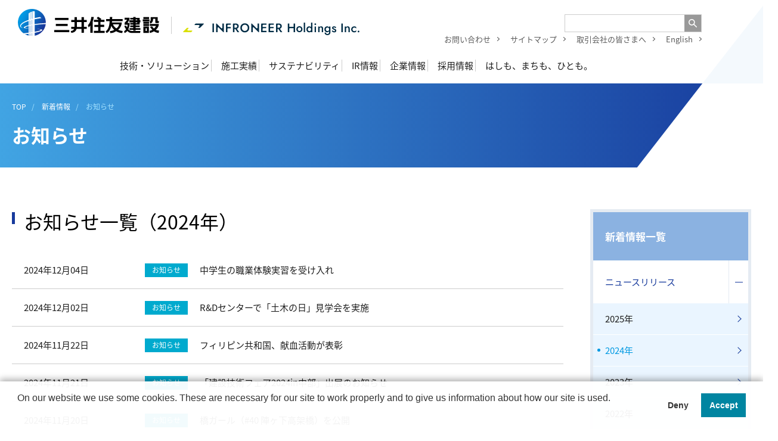

--- FILE ---
content_type: text/html; charset=UTF-8
request_url: https://www.smcon.co.jp/topics/info/2024/
body_size: 9592
content:
<!DOCTYPE html>
<html lang="ja">
<head>

<meta charset="utf-8" />
<meta http-equiv="X-UA-Compatible" content="IE=edge" />
<meta name="viewport" content="width=device-width, initial-scale=1.0, minimum-scale=1" />
<meta name="format-detection" content="telephone=no" />

<!-- Google Tag Manager -->
<script>(function(w,d,s,l,i){w[l]=w[l]||[];w[l].push({'gtm.start':
    new Date().getTime(),event:'gtm.js'});var f=d.getElementsByTagName(s)[0],
    j=d.createElement(s),dl=l!='dataLayer'?'&l='+l:'';j.async=true;j.src=
    'https://www.googletagmanager.com/gtm.js?id='+i+dl;f.parentNode.insertBefore(j,f);
  })(window,document,'script','dataLayer','GTM-PNM4S93');</script>
<!-- End Google Tag Manager -->

<title>お知らせ | 新着情報 | 三井住友建設</title>
<meta name="description" content="" />

<meta property="og:title" content="お知らせ | 新着情報 | 三井住友建設" />
<meta property="og:description" content="" />
<meta property="og:image" content="https://www.smcon.co.jp/assets/images/common/ogp.png" />
<meta property="og:url" content="https://www.smcon.co.jp/topics/info/2024/" />
<meta property="og:type" content="article" />
<meta property="og:locale" content="ja_JP" />

<meta name="twitter:title" content="お知らせ | 新着情報 | 三井住友建設" />
<meta name="twitter:description" content="" />
<meta name="twitter:image" content="https://www.smcon.co.jp/assets/images/common/ogp.png" />

<link rel="canonical" href="https://www.smcon.co.jp/topics/info/2024/">

<link rel="shortcut icon" href="/favicon.ico">
<link rel="apple-touch-icon" href="/apple-touch-icon-192x192.png" />
<link rel="stylesheet" href="/assets/css/master.css?20251224" />
<link rel="stylesheet" href="/assets/cms/front.css?20251222143319" />

</head>
<body>

<!-- Google Tag Manager (noscript) -->
<noscript><iframe src="https://www.googletagmanager.com/ns.html?id=GTM-PNM4S93"
height="0" width="0" style="display:none;visibility:hidden"></iframe></noscript>
<!-- End Google Tag Manager (noscript) -->
<header class="l-header js-header" itemscope itemtype="https://schema.org/Corporation">
    <div class="l-header_inner">
        <div class="l-header_logo_box">

          <div class="l-header_logo"><a itemprop="url" href="/"><img itemprop="logo" class="l-header_logo_image" src="/assets/images/common/logo_main.svg" alt="三井住友建設" /></a></div>

          <div class="l-header_logo_infroneer"><a itemprop="url" href="https://www.infroneer.com" target="_blank"><img itemprop="logo" class="l-header_logo_infroneer_image" src="/assets/images/common/logo_infroneer_h.svg" alt="infroneer holdings inc." width="296" height="17" /></a></div>
        </div>

      <button type="button" class="l-header_spMenu js-spMenu" aria-controls="header_nav" aria-expanded="false" aria-hidden="true"><span></span><span></span><span></span></button>

      <div id="header_nav" class="l-header_nav">
        <div class="l-header_nav_inner">

          <div class="l-header_subNav">
            <div class="l-header_siteSearch" role="search">
              <form id="siteSearch" action="/search/" method="get">
                <div class="l-header_siteSearch_form">
                  <input type="text" name="q" class="l-header_siteSearch_field"><button type="submit" class="l-header_siteSearch_btn"><span class="l-header_siteSearch_btn_label">検索</span></button>
                </div>
              </form>
            </div>
            <ul class="l-header_utility">
              <li class="l-header_utility_item"><a class="l-header_utility_item_link" href="/contact/">お問い合わせ</a></li>
              <li class="l-header_utility_item"><a class="l-header_utility_item_link" href="/sitemap/">サイトマップ</a></li>
              <li class="l-header_utility_item"><a class="l-header_utility_item_link" href="/torihikisaki/">取引会社の皆さまへ</a></li>
              <li class="l-header_utility_item"><a class="l-header_utility_item_link" href="/en/">English</a></li>
            </ul>
          </div>

          <nav class="l-gnav">
            <ul class="l-gnav_items">
              <li class="l-gnav_item"><a class="l-gnav_item_link u-isSP" href="/">トップページ</a></li>
              <li class="l-gnav_item">
                <a class="l-gnav_item_link js-gnavItem" data-drop="true" href="/service/">技術・ソリューション</a><a class="l-gnav_item_toggle js-spAccordion" href="#">コンテンツを開く／閉じる</a>
                <div class="l-dropDownMenu">
                  <div class="l-dropDownMenu_title">
                    <a class="l-dropDownMenu_title_link" href="/service/"><div class="l-dropDownMenu_title_inner"><span class="l-dropDownMenu_title_label">技術・ソリューション</span></div></a>
                  </div>

                  <div class="l-dropDownMenu_inner">
                    <div class="l-dropDownMenu_contents isGrid isGrid--25to25to50">
                      <div class="l-dropDownMenu_contents_outer">
                        <div class="l-dropDownMenu_contents_title u-isPC">技術サービス</div>

                        <div class="l-dropDownMenu_cat">
                          <div class="l-dropDownMenu_cat_title u-isSP"><span class="l-dropDownMenu_cat_title_link">技術サービス</span></div>
                          <a class="l-dropDownMenu_cat_toggle js-spAccordion" href="#">コンテンツを開く／閉じる</a>
                          <div class="l-dropDownMenu_contents_inner">
                            <ul class="l-dropDownMenu_list">
                              <li class="l-dropDownMenu_item"><a href="/service/technology-search/">技術を探す</a></li>
                              <li class="l-dropDownMenu_item"><a href="/service/technology-movies/">動画を見る</a></li>
                            </ul>
                          </div>
                        </div>

                      </div>
                      <div class="l-dropDownMenu_contents_outer">
                        <div class="l-dropDownMenu_contents_title u-isPC">研究開発</div>
                        <div class="l-dropDownMenu_cat">
                        <div class="l-dropDownMenu_cat_title u-isSP"><span class="l-dropDownMenu_cat_title_link">研究開発</span></div>
                        <a class="l-dropDownMenu_cat_toggle js-spAccordion" href="#">コンテンツを開く／閉じる</a>
                        <div class="l-dropDownMenu_contents_inner">
                            <ul class="l-dropDownMenu_list">
                              <li class="l-dropDownMenu_item"><a href="/service/RandD/">技術研究開発報告</a></li>
                              <li class="l-dropDownMenu_item"><a href="/service/research-funding/">公的研究費の管理体制</a></li>
                            </ul>
                        </div>
                        </div>
                      </div>

                      <div class="l-dropDownMenu_contents_outer">
                        <div class="l-dropDownMenu_contents_title u-isPC">ソリューション</div>
                        <div class="l-dropDownMenu_cat_title u-isSP"><span class="l-dropDownMenu_cat_title_link">ソリューション</span></div>
                        <a class="l-dropDownMenu_cat_toggle js-spAccordion" href="#">コンテンツを開く／閉じる</a>
                        <div class="l-dropDownMenu_contents_inner">
                          <div class="isGrid isGrid--50to50">
                            <ul class="l-dropDownMenu_list">
                            	<li class="l-dropDownMenu_item"><a href="/service/biotoilet/">水循環式自己処理型バイオトイレ<br />「SMilet (スマイレット)®」</a></li>
                            	<li class="l-dropDownMenu_item"><a href="/service/sukkit/">SuKKiTシリーズ</a></li>
                            	<li class="l-dropDownMenu_item"><a href="/service/tekizai/">TEKIZAI®</a></li>
                             	<li class="l-dropDownMenu_item"><a href="/service/transfer/">施設機能移転サービス</a></li>
                            </ul>
                            <ul class="l-dropDownMenu_list">
                            	<li class="l-dropDownMenu_item"><a href="/service/pv-float/">水上太陽光発電</a></li>
                            	<li class="l-dropDownMenu_item"><a href="/service/ppp-pfi/">PPP／PFI事業</a></li>
                            	<!--<li class="l-dropDownMenu_item"><a href="/service/repair/">マンション大規模修繕サービ<span style="letter-spacing:-0.4em;">ス</span>「クリエステージ」</a></li>
                            	<li class="l-dropDownMenu_item"><a href="/service/consultation/">マンション建替え相談室</a></li>-->
                            	<li class="l-dropDownMenu_item"><a href="/service/taishin/">耐震免震リニューアル</a></li>
                            </ul>
                          </div>
                        </div>
                      </div>
                    </div>
                    <a class="l-dropDownMenu_btn c-btn c-btn--flex c-btn--center js-dropDownMenu_close" href="#"><span class="c-btn_label c-btn_ico--close">閉じる</span></a>
                  </div>
                </div>
              </li>
              <li class="l-gnav_item"><a class="l-gnav_item_link js-gnavItem" data-drop="true" href="/works/">施工実績</a><a class="l-gnav_item_toggle js-spAccordion" href="#">コンテンツを開く／閉じる</a>
                <div class="l-dropDownMenu">
                  <div class="l-dropDownMenu_title">
                    <a class="l-dropDownMenu_title_link" href="/works/"><div class="l-dropDownMenu_title_inner"><span class="l-dropDownMenu_title_label">施工実績</span></div></a>
                  </div>
                  <div class="l-dropDownMenu_inner">
                    <div class="l-dropDownMenu_contents isGrid isGrid--33to67">
                      <div class="l-dropDownMenu_contents_outer">
                        <div class="l-dropDownMenu_contents_title"><span>施設用途で探す</span></div>
                        <div class="l-dropDownMenu_cat">
                          <div class="l-dropDownMenu_cat_title"><a class="l-dropDownMenu_cat_title_link" href="/works/facility-usage-search/">土木</a></div>
                          <div class="l-dropDownMenu_cat_title"><a class="l-dropDownMenu_cat_title_link" href="/works/facility-usage-search/architecture/">建築</a></div>
                        </div>
                      </div>
                      <div class="l-dropDownMenu_contents_outer">
                        <div class="l-dropDownMenu_contents_title"><span>その他の項目から探す</span></div>
                        <div class="l-dropDownMenu_contents_inner">
                          <div class="isGrid isGrid--50to50">
                            <div class="l-dropDownMenu_cat">
                              <div class="l-dropDownMenu_cat_title"><a class="l-dropDownMenu_cat_title_link" href="/works/award-search/">受賞履歴から探す</a></div>
                              <div class="l-dropDownMenu_cat_title"><a class="l-dropDownMenu_cat_title_link" href="/works/year-search/">竣工年で探す</a></div>
                            </div>
                            <div class="l-dropDownMenu_cat">
                              <div class="l-dropDownMenu_cat_title"><a class="l-dropDownMenu_cat_title_link" href="/works/area-search/">地域で探す</a></div>
                              <div class="l-dropDownMenu_cat_title"><a class="l-dropDownMenu_cat_title_link" href="/works/area-search/?countries=search">海外実績から探す</a></div>
                            </div>
                          </div>

                        </div>
                      </div>
                    </div>
                    <a class="l-dropDownMenu_btn c-btn c-btn--flex c-btn--center js-dropDownMenu_close" href="#"><span class="c-btn_label c-btn_ico--close">閉じる</span></a>
                  </div>
                </div>
              </li>
              <li class="l-gnav_item"><a class="l-gnav_item_link js-gnavItem" data-drop="true" href="/csr/">サステナビリティ</a><a class="l-gnav_item_toggle js-spAccordion" href="#">コンテンツを開く／閉じる</a>
                <div class="l-dropDownMenu">
                  <div class="l-dropDownMenu_title">
                    <a class="l-dropDownMenu_title_link" href="/csr/"><div class="l-dropDownMenu_title_inner"><span class="l-dropDownMenu_title_label">サステナビリティ</span></div></a>
                  </div>
                  <div class="l-dropDownMenu_inner">
                    <div class="l-dropDownMenu_contents isGrid isGrid--3">
                      <div class="l-dropDownMenu_cat">
                        <div class="l-dropDownMenu_cat_title"><a class="l-dropDownMenu_cat_title_link" href="/csr/csr-environment/">環境への取り組み</a></div>
                        <div class="l-dropDownMenu_cat_title"><a class="l-dropDownMenu_cat_title_link" href="/csr/human-rights/">人権尊重への取り組み</a></div>
                        <div class="l-dropDownMenu_cat_title"><a class="l-dropDownMenu_cat_title_link" href="/csr/diversity/">ダイバーシティ&amp;インクルージョンの取り組み</a></div>
                      </div>
                      <div class="l-dropDownMenu_cat">
                        <div class="l-dropDownMenu_cat_title"><a class="l-dropDownMenu_cat_title_link" href="/csr/climate-change/">気候変動への取り組み（TCFD開示）</a></div>
                        <div class="l-dropDownMenu_cat_title"><a class="l-dropDownMenu_cat_title_link" href="/csr/biodiversity/">生物多様性への取り組み（TNFD開示）</a></div>
                        <div class="l-dropDownMenu_cat_title"><a class="l-dropDownMenu_cat_title_link" href="/csr/approach-safety/">安全衛生の取り組み</a></div>
                        <div class="l-dropDownMenu_cat_title"><a class="l-dropDownMenu_cat_title_link" href="/csr/health-management/">健康経営の取り組み</a></div>
                      </div>
                      <div class="l-dropDownMenu_cat">
                        <div class="l-dropDownMenu_cat_title"><a class="l-dropDownMenu_cat_title_link" href="/csr/carbon-neutral/">2050年カーボンニュートラルに向けたロードマップ</a></div>
                      </div>
                    </div>
                    <a class="l-dropDownMenu_btn c-btn c-btn--flex c-btn--center js-dropDownMenu_close" href="#"><span class="c-btn_label c-btn_ico--close">閉じる</span></a>
                  </div>
                </div>
              </li>
              <li class="l-gnav_item"><a class="l-gnav_item_link js-gnavItem" data-drop="false" href="/investor/">IR情報</a></li>
              <li class="l-gnav_item"><a class="l-gnav_item_link js-gnavItem" data-drop="true" href="/company/">企業情報</a><a class="l-gnav_item_toggle js-spAccordion" href="#">コンテンツを開く／閉じる</a>
                <div class="l-dropDownMenu">
                  <div class="l-dropDownMenu_title">
                    <a class="l-dropDownMenu_title_link" href="/company/"><div class="l-dropDownMenu_title_inner"><span class="l-dropDownMenu_title_label">企業情報</span></div></a>
                  </div>
                  <div class="l-dropDownMenu_inner">
                    <div class="l-dropDownMenu_contents isGrid isGrid--3">
                      <div class="l-dropDownMenu_cat">
                        <div class="l-dropDownMenu_cat_title"><a class="l-dropDownMenu_cat_title_link" href="/company/message/">社長メッセージ</a></div>
                        <div class="l-dropDownMenu_cat_title"><a class="l-dropDownMenu_cat_title_link" href="/company/policy/">経営理念</a></div>
                        <div class="l-dropDownMenu_cat_title"><a class="l-dropDownMenu_cat_title_link" href="/company/profile/">会社概要</a></div>
                        <div class="l-dropDownMenu_cat_title"><a class="l-dropDownMenu_cat_title_link" href="/company/executive/">役員一覧</a></div>
                      </div>
                      <div class="l-dropDownMenu_cat">
                        <div class="l-dropDownMenu_cat_title"><a class="l-dropDownMenu_cat_title_link" href="/company/company-policy/">会社方針</a></div>
                        <div class="l-dropDownMenu_cat_title"><a class="l-dropDownMenu_cat_title_link" href="/company/history/">沿革</a></div>
                        <div class="l-dropDownMenu_cat_title"><a class="l-dropDownMenu_cat_title_link" href="/company/branch/">国内拠点</a></div>
                        <div class="l-dropDownMenu_cat_title"><a class="l-dropDownMenu_cat_title_link" href="/company/overseas/">海外拠点</a></div>
                      </div>
                      <div class="l-dropDownMenu_cat">
                        <div class="l-dropDownMenu_cat_title"><a class="l-dropDownMenu_cat_title_link" href="/company/group/">グループ企業一覧</a></div>
                        <div class="l-dropDownMenu_cat_title"><a class="l-dropDownMenu_cat_title_link" href="/company/iso/">ISO認証情報</a></div>
                        <div class="l-dropDownMenu_cat_title"><a class="l-dropDownMenu_cat_title_link" href="/company/brochure/">会社案内（パンフレット）</a></div>
                      </div>
                    </div>
                    <a class="l-dropDownMenu_btn c-btn c-btn--flex c-btn--center js-dropDownMenu_close" href="#"><span class="c-btn_label c-btn_ico--close">閉じる</span></a>
                  </div>
                </div>
              </li>
              <li class="l-gnav_item"><a class="l-gnav_item_link js-gnavItem" data-drop="false" href="/recruit/">採用情報</a></li>
              <li class="l-gnav_item"><a class="l-gnav_item_link js-gnavItem" data-drop="true" href="/sp/">はしも、まちも、ひとも。</a><a class="l-gnav_item_toggle js-spAccordion" href="#">コンテンツを開く／閉じる</a>
                <div class="l-dropDownMenu">
                  <div class="l-dropDownMenu_title">
                    <a class="l-dropDownMenu_title_link" href="/sp/"><div class="l-dropDownMenu_title_inner"><span class="l-dropDownMenu_title_label">はしも、まちも、ひとも。</span></div></a>
                  </div>
                  <div class="l-dropDownMenu_inner">
                    <div class="l-dropDownMenu_contents isGrid isGrid--4">
                      <div class="l-dropDownMenu_cat">
                        <div class="l-dropDownMenu_cat_title"><a class="l-dropDownMenu_cat_title_link" href="/sp/#90seconds">90秒動画</a></div>
                      </div>
                      <div class="l-dropDownMenu_cat">
                        <div class="l-dropDownMenu_cat_title"><a class="l-dropDownMenu_cat_title_link" href="/sp/hashi-girl/">橋ガール</a></div>
                      </div>
                      <div class="l-dropDownMenu_cat">
                        <div class="l-dropDownMenu_cat_title"><a class="l-dropDownMenu_cat_title_link" href="/sp/world-comm/">SMCC World通信</a></div>
                      </div>
                      <!--<div class="l-dropDownMenu_cat">
                        <div class="l-dropDownMenu_cat_title"><a class="l-dropDownMenu_cat_title_link" href="/sp/pb_div/">特命！プロセス・ブランディング部</a></div>
                      </div>-->
                    </div>
                    <a class="l-dropDownMenu_btn c-btn c-btn--flex c-btn--center js-dropDownMenu_close" href="#"><span class="c-btn_label c-btn_ico--close">閉じる</span></a>
                  </div>
                </div>
              </li>
            </ul>
          </nav>
        </div>
      </div>
    </div>
  </header>
<div class="p-pageHeader">
    <div class="p-pageHeader_inner">
      <div class="p-pageHeader_contents">
        <div class="p-topicsPath ">
    <ol class="p-topicsPath_list" itemscope itemtype="http://schema.org/BreadcrumbList">

        <li class="p-topicsPath_list_item" itemprop="itemListElement" itemscope itemtype="http://schema.org/ListItem">
          <a href="/" itemscope itemtype="http://schema.org/Thing" itemprop="item"><span itemprop="name">TOP</span></a>
          <meta itemprop="position" content="1" />
        </li>

        <li class="p-topicsPath_list_item" itemprop="itemListElement" itemscope itemtype="http://schema.org/ListItem">
          <a href="/topics/" itemscope itemtype="http://schema.org/Thing" itemprop="item"><span itemprop="name">新着情報</span></a>
          <meta itemprop="position" content="2" />
        </li>

        <li class="p-topicsPath_list_item" itemprop="itemListElement" itemscope itemtype="http://schema.org/ListItem">
          <a href="/topics/info/" itemscope itemtype="http://schema.org/Thing" itemprop="item"><span itemprop="name">お知らせ</span></a>
          <meta itemprop="position" content="3" />
        </li>

    </ol>
  </div>
  <!-- / .p-topicsPath -->

            <h1 class="p-pageHeader_title">お知らせ</h1>

      </div>
    </div>
  </div>
  <!-- / .p-pageHeader -->

  <main class="l-main">
    <div class="l-container">

      <div class="l-main_primary">
        <section class="l-section">

          <h2 class="c-titleLvTwo">お知らせ一覧（2024年）</h2>

          <ul class="p-topicsList">

              
                <li class="p-topicsList_item js-spLinkArea">
  <div class="p-topicsList_item_date">
    2024年12月04日

      <span class="p-topicsList_item_cat info">お知らせ</span>

  </div>
  <div class="p-topicsList_item_text ">
    <a href="/topics/2024/12041300/">中学生の職業体験実習を受け入れ</a>

  </div>
</li>
                    

                    <li class="p-topicsList_item js-spLinkArea">
  <div class="p-topicsList_item_date">
    2024年12月02日

      <span class="p-topicsList_item_cat info">お知らせ</span>

  </div>
  <div class="p-topicsList_item_text ">
    <a href="/topics/2024/12021300/">R&Dセンターで「土木の日」見学会を実施</a>

  </div>
</li>
                    

                    <li class="p-topicsList_item js-spLinkArea">
  <div class="p-topicsList_item_date">
    2024年11月22日

      <span class="p-topicsList_item_cat info">お知らせ</span>

  </div>
  <div class="p-topicsList_item_text ">
    <a href="/topics/2024/11221300/">フィリピン共和国、献血活動が表彰</a>

  </div>
</li>
                    

                    <li class="p-topicsList_item js-spLinkArea">
  <div class="p-topicsList_item_date">
    2024年11月21日

      <span class="p-topicsList_item_cat info">お知らせ</span>

  </div>
  <div class="p-topicsList_item_text ">
    <a href="/topics/2024/11211300/">  「建設技術フェア2024in中部」出展のお知らせ</a>

  </div>
</li>
                    

                    <li class="p-topicsList_item js-spLinkArea">
  <div class="p-topicsList_item_date">
    2024年11月20日

      <span class="p-topicsList_item_cat info">お知らせ</span>

  </div>
  <div class="p-topicsList_item_text ">
    <a href="/sp/hashi-girl/2024/11/20/40/" >橋ガール（#40  陣ヶ下高架橋）を公開</a>

  </div>
</li>
                    

                    <li class="p-topicsList_item js-spLinkArea">
  <div class="p-topicsList_item_date">
    2024年11月20日

      <span class="p-topicsList_item_cat info">お知らせ</span>

  </div>
  <div class="p-topicsList_item_text ">
    <a href="/topics/2024/11201300/">「PRIDE指標2024」でゴールド認定を初取得</a>

  </div>
</li>
                    

                    <li class="p-topicsList_item js-spLinkArea">
  <div class="p-topicsList_item_date">
    2024年11月12日

      <span class="p-topicsList_item_cat info">お知らせ</span>

  </div>
  <div class="p-topicsList_item_text -pdf">
    <a href="/topics/assets/uploads/2024/11/jinji_20241112.pdf" target="_blank">人事異動に関するお知らせ<span>(53.8 KB)</span></a>

  </div>
</li>
                    

                    <li class="p-topicsList_item js-spLinkArea">
  <div class="p-topicsList_item_date">
    2024年11月11日

      <span class="p-topicsList_item_cat info">お知らせ</span>

  </div>
  <div class="p-topicsList_item_text ">
    <a href="/topics/2024/11111305/">「新技術交流イベント in Shizuoka 2024」出展のお知らせ</a>

  </div>
</li>
                    

                    <li class="p-topicsList_item js-spLinkArea">
  <div class="p-topicsList_item_date">
    2024年11月07日

      <span class="p-topicsList_item_cat info">お知らせ</span>

  </div>
  <div class="p-topicsList_item_text ">
    <a href="/topics/2024/11071300/">「令和6年（2024年）奥能登豪雨」被災地への義援金寄附について</a>

  </div>
</li>
                    

                    <li class="p-topicsList_item js-spLinkArea">
  <div class="p-topicsList_item_date">
    2024年11月06日

      <span class="p-topicsList_item_cat info">お知らせ</span>

  </div>
  <div class="p-topicsList_item_text ">
    <a href="/topics/2024/11061300/">「建設技術展2024関東」出展のお知らせ</a>

  </div>
</li>
                    

                    <li class="p-topicsList_item js-spLinkArea">
  <div class="p-topicsList_item_date">
    2024年11月01日

      <span class="p-topicsList_item_cat info">お知らせ</span>

  </div>
  <div class="p-topicsList_item_text ">
    <a href="/investor/integratedreport/" >「統合報告書2024」を公開しました</a>

  </div>
</li>
                    

                    <li class="p-topicsList_item js-spLinkArea">
  <div class="p-topicsList_item_date">
    2024年10月28日

      <span class="p-topicsList_item_cat info">お知らせ</span>

  </div>
  <div class="p-topicsList_item_text ">
    <a href="/topics/2024/10281300/">「建設技術展2024近畿」出展のお知らせ</a>

  </div>
</li>
                    

                    <li class="p-topicsList_item js-spLinkArea">
  <div class="p-topicsList_item_date">
    2024年10月22日

      <span class="p-topicsList_item_cat info">お知らせ</span>

  </div>
  <div class="p-topicsList_item_text ">
    <a href="/topics/2024/10221300/">「建設技術フォーラム2024inちゅうごく」出展のお知らせ</a>

  </div>
</li>
                    

                    <li class="p-topicsList_item js-spLinkArea">
  <div class="p-topicsList_item_date">
    2024年10月04日

      <span class="p-topicsList_item_cat info">お知らせ</span>

  </div>
  <div class="p-topicsList_item_text -pdf">
    <a href="/topics/assets/uploads/pc-sekei/PCN253.pdf" target="_blank">PC設計ニュース（No.253 蓼野第二橋（下り線））を公開<span>(1.6 MB)</span></a>

  </div>
</li>
                    

                    <li class="p-topicsList_item js-spLinkArea">
  <div class="p-topicsList_item_date">
    2024年10月02日

      <span class="p-topicsList_item_cat info">お知らせ</span>

  </div>
  <div class="p-topicsList_item_text ">
    <a href="/topics/2024/10021300/"> 「九州建設技術フォーラム 2024」出展のお知らせ</a>

  </div>
</li>
                    

                    <li class="p-topicsList_item js-spLinkArea">
  <div class="p-topicsList_item_date">
    2024年10月01日

      <span class="p-topicsList_item_cat info">お知らせ</span>

  </div>
  <div class="p-topicsList_item_text ">
    <a href="/service/RandD/report-2024/" >技術研究開発報告（第22号2024年）を公開しました</a>

  </div>
</li>
                    

                    <li class="p-topicsList_item js-spLinkArea">
  <div class="p-topicsList_item_date">
    2024年09月19日

      <span class="p-topicsList_item_cat info">お知らせ</span>

  </div>
  <div class="p-topicsList_item_text ">
    <a href="/topics/2024/09191300/">「ハイウェイテクノフェア2024」出展のお知らせ</a>

  </div>
</li>
                    

                    <li class="p-topicsList_item js-spLinkArea">
  <div class="p-topicsList_item_date">
    2024年08月22日

      <span class="p-topicsList_item_cat info">お知らせ</span>

  </div>
  <div class="p-topicsList_item_text ">
    <a href="/topics/2024/08221300/">「夏のリコチャレ2024」を開催</a>

  </div>
</li>
                    

                    <li class="p-topicsList_item js-spLinkArea">
  <div class="p-topicsList_item_date">
    2024年08月09日

      <span class="p-topicsList_item_cat info">お知らせ</span>

  </div>
  <div class="p-topicsList_item_text ">
    <a href="/topics/2024/08091300/">「次世代型宇宙港」ワーキンググループへ参画</a>

  </div>
</li>
                    

                    <li class="p-topicsList_item js-spLinkArea">
  <div class="p-topicsList_item_date">
    2024年08月08日

      <span class="p-topicsList_item_cat info">お知らせ</span>

  </div>
  <div class="p-topicsList_item_text ">
    <a href="/topics/2024/08081300/">現場見学会「けんせつ探検隊2024」を開催</a>

  </div>
</li>
                    

          </ul>
          <!-- / .p-topicsList -->

          
            
              <ul class="p-pagenation">
                
                
            
            
              <li class="p-pagenation_item isActive"><span>1</span></li>
            
            
          
            
            
              <li class="p-pagenation_item"><a href="/topics/info/2024/index_2.html">2</a></li>
            
            
          
            
            
              <li class="p-pagenation_item"><a href="/topics/info/2024/index_3.html">3</a></li>
            
            
                <li class="p-pagenation_item p-pagenation_item--next"><a href="/topics/info/2024/index_2.html">次へ</a></li>
                <li class="p-pagenation_item p-pagenation_item--last"><a href="/topics/info/2024/index_3.html"><span class="p-pagenation_item_label">最後へ</span></a></li>
              </ul>
            
          

        </section>
      </div>
      <!-- / .l-main_primary -->

      <div class="l-main_secondary">
        <nav class="l-localnav">
  <h2 class="l-localnav_title"><a href="/topics/">新着情報一覧</a></h2><a class="l-localnav_toggle js-spAccordion" href="#">コンテンツを開く／閉じる</a>
  <ul class="l-localnav_list">

        <li class="l-localnav_item">
          <a class="l-localnav_item_link l-localnav_item_link--noIcon " href="/topics/release/">ニュースリリース</a>

            <a class="l-localnav_item_toggle js-accordion " aria-controls="localnav_list190" aria-expanded="false" href="#">コンテンツを開く／閉じる</a>
            <ul id="localnav_list190" class="l-localnav_list" aria-hidden="true">

                <li class="l-localnav_item"><a class="l-localnav_item_link l-localnav_item_link--second " href="/topics/release/2025/">2025年</a></li>

                <li class="l-localnav_item"><a class="l-localnav_item_link l-localnav_item_link--second " href="/topics/release/2024/">2024年</a></li>

                <li class="l-localnav_item"><a class="l-localnav_item_link l-localnav_item_link--second " href="/topics/release/2023/">2023年</a></li>

                <li class="l-localnav_item"><a class="l-localnav_item_link l-localnav_item_link--second " href="/topics/release/2022/">2022年</a></li>

                <li class="l-localnav_item"><a class="l-localnav_item_link l-localnav_item_link--second " href="/topics/release/2021/">2021年</a></li>

                <li class="l-localnav_item"><a class="l-localnav_item_link l-localnav_item_link--second " href="/topics/release/2020/">2020年</a></li>

                <li class="l-localnav_item"><a class="l-localnav_item_link l-localnav_item_link--second " href="/topics/release/2019/">2019年</a></li>

                <li class="l-localnav_item"><a class="l-localnav_item_link l-localnav_item_link--second " href="/topics/release/2018/">2018年</a></li>

                <li class="l-localnav_item"><a class="l-localnav_item_link l-localnav_item_link--second " href="/topics/release/2017/">2017年</a></li>

                <li class="l-localnav_item"><a class="l-localnav_item_link l-localnav_item_link--second " href="/topics/release/2016/">2016年</a></li>

                <li class="l-localnav_item"><a class="l-localnav_item_link l-localnav_item_link--second " href="/topics/release/2015/">2015年</a></li>

                <li class="l-localnav_item"><a class="l-localnav_item_link l-localnav_item_link--second " href="/topics/release/2014/">2014年</a></li>

                <li class="l-localnav_item"><a class="l-localnav_item_link l-localnav_item_link--second " href="/topics/release/2013/">2013年</a></li>

                <li class="l-localnav_item"><a class="l-localnav_item_link l-localnav_item_link--second " href="/topics/release/2012/">2012年</a></li>

                <li class="l-localnav_item"><a class="l-localnav_item_link l-localnav_item_link--second " href="/topics/release/2011/">2011年</a></li>

                <li class="l-localnav_item"><a class="l-localnav_item_link l-localnav_item_link--second " href="/topics/release/2010/">2010年</a></li>

                <li class="l-localnav_item"><a class="l-localnav_item_link l-localnav_item_link--second " href="/topics/release/2009/">2009年</a></li>

                <li class="l-localnav_item"><a class="l-localnav_item_link l-localnav_item_link--second " href="/topics/release/2008/">2008年</a></li>

                <li class="l-localnav_item"><a class="l-localnav_item_link l-localnav_item_link--second " href="/topics/release/2007/">2007年</a></li>

                <li class="l-localnav_item"><a class="l-localnav_item_link l-localnav_item_link--second " href="/topics/release/2006/">2006年</a></li>

                <li class="l-localnav_item"><a class="l-localnav_item_link l-localnav_item_link--second " href="/topics/release/2005/">2005年</a></li>

                <li class="l-localnav_item"><a class="l-localnav_item_link l-localnav_item_link--second " href="/topics/release/2004/">2004年</a></li>

                <li class="l-localnav_item"><a class="l-localnav_item_link l-localnav_item_link--second " href="/topics/release/2003/">2003年</a></li>

            </ul>

        </li>

        <li class="l-localnav_item">
          <a class="l-localnav_item_link l-localnav_item_link--noIcon " href="/investor/ir-news/">IR情報</a>

            <a class="l-localnav_item_toggle js-accordion " aria-controls="localnav_list191" aria-expanded="false" href="#">コンテンツを開く／閉じる</a>
            <ul id="localnav_list191" class="l-localnav_list" aria-hidden="true">

                <li class="l-localnav_item"><a class="l-localnav_item_link l-localnav_item_link--second " href="/investor/ir-news/2025/">2025年</a></li>

                <li class="l-localnav_item"><a class="l-localnav_item_link l-localnav_item_link--second " href="/investor/ir-news/2024/">2024年</a></li>

                <li class="l-localnav_item"><a class="l-localnav_item_link l-localnav_item_link--second " href="/investor/ir-news/2023/">2023年</a></li>

                <li class="l-localnav_item"><a class="l-localnav_item_link l-localnav_item_link--second " href="/investor/ir-news/2022/">2022年</a></li>

                <li class="l-localnav_item"><a class="l-localnav_item_link l-localnav_item_link--second " href="/investor/ir-news/2021/">2021年</a></li>

                <li class="l-localnav_item"><a class="l-localnav_item_link l-localnav_item_link--second " href="/investor/ir-news/2020/">2020年</a></li>

                <li class="l-localnav_item"><a class="l-localnav_item_link l-localnav_item_link--second " href="/investor/ir-news/2019/">2019年</a></li>

                <li class="l-localnav_item"><a class="l-localnav_item_link l-localnav_item_link--second " href="/investor/ir-news/2018/">2018年</a></li>

                <li class="l-localnav_item"><a class="l-localnav_item_link l-localnav_item_link--second " href="/investor/ir-news/2017/">2017年</a></li>

                <li class="l-localnav_item"><a class="l-localnav_item_link l-localnav_item_link--second " href="/investor/ir-news/2016/">2016年</a></li>

                <li class="l-localnav_item"><a class="l-localnav_item_link l-localnav_item_link--second " href="/investor/ir-news/2015/">2015年</a></li>

                <li class="l-localnav_item"><a class="l-localnav_item_link l-localnav_item_link--second " href="/investor/ir-news/2014/">2014年</a></li>

                <li class="l-localnav_item"><a class="l-localnav_item_link l-localnav_item_link--second " href="/investor/ir-news/2013/">2013年</a></li>

                <li class="l-localnav_item"><a class="l-localnav_item_link l-localnav_item_link--second " href="/investor/ir-news/2012/">2012年</a></li>

                <li class="l-localnav_item"><a class="l-localnav_item_link l-localnav_item_link--second " href="/investor/ir-news/2011/">2011年</a></li>

                <li class="l-localnav_item"><a class="l-localnav_item_link l-localnav_item_link--second " href="/investor/ir-news/2010/">2010年</a></li>

                <li class="l-localnav_item"><a class="l-localnav_item_link l-localnav_item_link--second " href="/investor/ir-news/2009/">2009年</a></li>

                <li class="l-localnav_item"><a class="l-localnav_item_link l-localnav_item_link--second " href="/investor/ir-news/2008/">2008年</a></li>

                <li class="l-localnav_item"><a class="l-localnav_item_link l-localnav_item_link--second " href="/investor/ir-news/2007/">2007年</a></li>

            </ul>

        </li>

        <li class="l-localnav_item">
          <a class="l-localnav_item_link l-localnav_item_link--noIcon " href="/topics/info/">お知らせ</a>

            <a class="l-localnav_item_toggle js-accordion isOpen" aria-controls="localnav_list192" aria-expanded="true" href="#">コンテンツを開く／閉じる</a>
            <ul id="localnav_list192" class="l-localnav_list" aria-hidden="false">

                <li class="l-localnav_item"><a class="l-localnav_item_link l-localnav_item_link--second " href="/topics/info/2025/">2025年</a></li>

                <li class="l-localnav_item"><a class="l-localnav_item_link l-localnav_item_link--second isActive" href="/topics/info/2024/">2024年</a></li>

                <li class="l-localnav_item"><a class="l-localnav_item_link l-localnav_item_link--second " href="/topics/info/2023/">2023年</a></li>

                <li class="l-localnav_item"><a class="l-localnav_item_link l-localnav_item_link--second " href="/topics/info/2022/">2022年</a></li>

                <li class="l-localnav_item"><a class="l-localnav_item_link l-localnav_item_link--second " href="/topics/info/2021/">2021年</a></li>

                <li class="l-localnav_item"><a class="l-localnav_item_link l-localnav_item_link--second " href="/topics/info/2020/">2020年</a></li>

                <li class="l-localnav_item"><a class="l-localnav_item_link l-localnav_item_link--second " href="/topics/info/2019/">2019年</a></li>

                <li class="l-localnav_item"><a class="l-localnav_item_link l-localnav_item_link--second " href="/topics/info/2018/">2018年</a></li>

                <li class="l-localnav_item"><a class="l-localnav_item_link l-localnav_item_link--second " href="/topics/info/2017/">2017年</a></li>

                <li class="l-localnav_item"><a class="l-localnav_item_link l-localnav_item_link--second " href="/topics/info/2016/">2016年</a></li>

                <li class="l-localnav_item"><a class="l-localnav_item_link l-localnav_item_link--second " href="/topics/info/2015/">2015年</a></li>

                <li class="l-localnav_item"><a class="l-localnav_item_link l-localnav_item_link--second " href="/topics/info/2014/">2014年</a></li>

                <li class="l-localnav_item"><a class="l-localnav_item_link l-localnav_item_link--second " href="/topics/info/2013/">2013年</a></li>

                <li class="l-localnav_item"><a class="l-localnav_item_link l-localnav_item_link--second " href="/topics/info/2012/">2012年</a></li>

                <li class="l-localnav_item"><a class="l-localnav_item_link l-localnav_item_link--second " href="/topics/info/2011/">2011年</a></li>

                <li class="l-localnav_item"><a class="l-localnav_item_link l-localnav_item_link--second " href="/topics/info/2010/">2010年</a></li>

                <li class="l-localnav_item"><a class="l-localnav_item_link l-localnav_item_link--second " href="/topics/info/2009/">2009年</a></li>

                <li class="l-localnav_item"><a class="l-localnav_item_link l-localnav_item_link--second " href="/topics/info/2008/">2008年</a></li>

                <li class="l-localnav_item"><a class="l-localnav_item_link l-localnav_item_link--second " href="/topics/info/2007/">2007年</a></li>

            </ul>

        </li>

  </ul>
</nav>
      </div>
      <!-- / .l-main_secondary -->

    </div>
    <!-- / .l-container -->
  </main>
  <!-- / .l-main -->

<footer class="l-footer">
    <div class="l-footer_upper">
      <div class="l-footer_upper_inner">
        <ul class="l-footer_btnList js-btnList">
          <li class="l-footer_btnList_item"><a class="l-footer_btnList_link" href="https://www.mitsuipr.com/" target="_blank"><span class="l-footer_btnList_link_label"><img src="/assets/uploads/logo_mitsui_kouhou.svg" alt="三井広報委員会" style="width:160px;"/></span></a></li>
          <li class="l-footer_btnList_item"><a class="l-footer_btnList_link" href="https://www.mitsui350th.com/" target="_blank"><span class="l-footer_btnList_link_label"><img src="/assets/uploads/logo_mitsui350th_2.jpg" alt="三井350周年" /></span></a></li>
          <li class="l-footer_btnList_item"><a class="l-footer_btnList_link ir" href="/ir/koukoku/"><span class="l-footer_btnList_link_label" style="font-size:1.6rem; vartical-align:middle;">電子公告</span></a></li>
          <li class="l-footer_btnList_item"><a class="l-footer_btnList_link locked" href="https://ibkm-smc.inet-builder.jp/info/IB_info.html" target="_blank"><span class="l-footer_btnList_link_label"><em class="l-footer_btnList_link_title">Inet Builder</em><br />会員専用ページ</span></a></li>
          <!--<li class="l-footer_btnList_item"><a class="l-footer_btnList_link" href="https://www.mlit.go.jp/seisakutokatsu/freight/re_delivery_reduce_pr.html" target="_blank" style="padding: 0 20px;"><span class="l-footer_btnList_link_label"><img src="/assets/uploads/saihaitatsusakugen_h90.jpg" alt="再配達削減PR月間" /></span></a></li>-->
        </ul>
      </div>
    </div>
    <nav class="l-footer_contents">
      <div class="l-footer_nav">
        <div class="l-footer_nav_col">
          <ul class="l-footer_nav_cat">
            <li class="l-footer_nav_cat_item"><span class="l-footer_nav_cat_label"><a href="/topics/info/">お知らせ</a></span></li>
            <li class="l-footer_nav_cat_item"><span class="l-footer_nav_cat_label"><a href="/topics/release/">ニュースリリース</a></span></li>
            <li class="l-footer_nav_cat_item"><span class="l-footer_nav_cat_label"><a href="/sp/">はしも、<br />まちも、<br />ひとも。</a></span>
              <ul class="l-footer_nav_child">
              <li class="l-footer_nav_child_item"><a href="/sp/#90seconds">90秒動画</a></li>
                <li class="l-footer_nav_child_item"><a href="/sp/hashi-girl/">橋ガール</a></li>
                <li class="l-footer_nav_child_item"><a href="/sp/world-comm/">SMCC World通信</a></li>
              </ul>
            </li>
          </ul>
        </div>
        <div class="l-footer_nav_col">
          <ul class="l-footer_nav_cat">
            <li class="l-footer_nav_cat_item"><span class="l-footer_nav_cat_label"><a href="/service/">技術・ソリューション</a></span>
              <ul class="l-footer_nav_child">
                <li class="l-footer_nav_child_item"><a href="/service/technology-search/">技術を探す</a></li>
                <li class="l-footer_nav_child_item"><a href="/service/technology-movies/">動画を見る</a></li>
                <li class="l-footer_nav_child_item"><a href="/service/RandD/">技術研究開発報告</a></li>
                <li class="l-footer_nav_child_item"><a href="/service/research-funding/">公的研究費の管理体制</a></li>
 				<li class="l-footer_nav_child_item"><a href="/service/biotoilet/">水循環式自己処理型バイオトイレ「SMilet (スマイレット)®」</a></li>
                <li class="l-footer_nav_child_item"><a href="/service/sukkit/">SuKKiTシリーズ</a></li>
                <li class="l-footer_nav_child_item"><a href="/service/tekizai/">TEKIZAI®</a></li>
                <li class="l-footer_nav_child_item"><a href="/service/pv-float/">水上太陽光発電</a></li>
             	<li class="l-footer_nav_child_item"><a href="/service/ppp-pfi/">PPP/PFI事業</a></li>
                <li class="l-footer_nav_child_item"><a href="/service/transfer/">施設機能移転サービス</a></li>            
				<!--<li class="l-footer_nav_child_item"><a href="/service/repair/">マンション大規模修繕サービス「クリエステージ」</a></li>
                <li class="l-footer_nav_child_item"><a href="/service/consultation/">マンション建替え相談室</a></li>-->
                <li class="l-footer_nav_child_item"><a href="/service/taishin/">耐震免震リニューアル</a></li>
              </ul>
            </li>
            <li class="l-footer_nav_cat_item"><span class="l-footer_nav_cat_label"><a href="/works/">施工実績</a></span>
              <ul class="l-footer_nav_child">
                <li class="l-footer_nav_child_item"><a href="/works/facility-usage-search/">施設用途で探す（土木）</a></li>
                <li class="l-footer_nav_child_item"><a href="/works/facility-usage-search/architecture/">施設用途で探す（建築）</a></li>
                <li class="l-footer_nav_child_item"><a href="/works/award-search/">受賞履歴から探す</a></li>
                <li class="l-footer_nav_child_item"><a href="/works/year-search/">竣工年で探す</a></li>
                <li class="l-footer_nav_child_item"><a href="/works/area-search/">地域で探す</a></li>
                <li class="l-footer_nav_child_item"><a href="/works/area-search/?countries=search">海外実績から探す</a></li>
              </ul>
            </li>
          </ul>
        </div>
        <div class="l-footer_nav_col">
          <ul class="l-footer_nav_cat">
            <li class="l-footer_nav_cat_item"><span class="l-footer_nav_cat_label"><a href="/csr/">サステナビリティ</a></span>
              <ul class="l-footer_nav_child">
                <li class="l-footer_nav_child_item"><a href="/csr/csr-environment/">環境への取り組み</a></li>
                <li class="l-footer_nav_child_item"><a href="/csr/human-rights/">人権尊重への取り組み</a></li>
                <li class="l-footer_nav_child_item"><a href="/csr/diversity/">ダイバーシティ&amp;インクルージョンの取り組み</a></li>
                <li class="l-footer_nav_child_item"><a href="/csr/climate-change/">気候変動への取り組み</a></li>
                <li class="l-footer_nav_child_item"><a href="/csr/biodiversity/">生物多様性への取り組み</a></li>
                <li class="l-footer_nav_child_item"><a href="/csr/approach-safety/">安全衛生の取り組み</a></li>
                <li class="l-footer_nav_child_item"><a href="/csr/health-management/">健康経営の取り組み</a></li>
                <li class="l-footer_nav_child_item"><a href="/csr/carbon-neutral/">2050年カーボンニュートラルに向けたロードマップ</a></li>
                <li class="l-footer_nav_child_item u-pl20"><a href="/csr/carbon-neutral#zeb_zeh_target">ZEB／ZEHに関する目標</a></li>              
              </ul>
            </li>
            <li class="l-footer_nav_cat_item"><span class="l-footer_nav_cat_label"><a href="/investor/">IR情報</a></span></li>
          </ul>
        </div>
        <div class="l-footer_nav_col">
          <ul class="l-footer_nav_cat">
            <li class="l-footer_nav_cat_item"><span class="l-footer_nav_cat_label"><a href="/company/">企業情報</a></span>
              <ul class="l-footer_nav_child">
                <li class="l-footer_nav_child_item"><a href="/company/message/">社長メッセージ</a></li>
                <li class="l-footer_nav_child_item"><a href="/company/policy/">経営理念</a></li>
                <li class="l-footer_nav_child_item"><a href="/company/profile/">会社概要</a></li>
                <li class="l-footer_nav_child_item"><a href="/company/executive/">役員一覧</a></li>
                <li class="l-footer_nav_child_item"><a href="/company/company-policy/">会社方針</a></li>
                <li class="l-footer_nav_child_item"><a href="/company/history/">沿革</a></li>
                <li class="l-footer_nav_child_item"><a href="/company/branch/">国内拠点</a></li>
                <li class="l-footer_nav_child_item"><a href="/company/overseas/">海外拠点</a></li>
                <li class="l-footer_nav_child_item"><a href="/company/group/">グループ企業一覧</a></li>
                <!--<li class="l-footer_nav_child_item"><a href="/company/development-center/">R&Dセンター</a></li>-->
                <li class="l-footer_nav_child_item"><a href="/company/iso/">ISO認証情報</a></li>
                <li class="l-footer_nav_child_item"><a href="/company/brochure/">パンフレット</a></li>
              </ul>
            </li>
            <li class="l-footer_nav_cat_item"><span class="l-footer_nav_cat_label"><a href="/recruit/">採用情報</a></span>
              <ul class="l-footer_nav_child">
                <li class="l-footer_nav_child_item"><a href="https://www.smcon-recruit.jp/" target="_blank">新卒採用</a></li>
                <li class="l-footer_nav_child_item"><a href="/recruit/guideline/">キャリア採用</a></li>
              </ul>
            </li>
            <li class="l-footer_nav_cat_item"><span class="l-footer_nav_cat_label"><a href="/contact/">お問い合わせ</a></span></li>
          </ul>
        </div>
      </div>
    </nav>
    <!-- / .l-footer_contents -->
    <div class="js-pagetop l-footer_pagetop"><a href="#top">top</a></div>
    <div class="l-footer_info">
      <ul class="l-footer_link">
        <li class="l-footer_link_item"><a href="/company/company-policy/security-policy/">情報セキュリティ基本方針</a></li>
        <li class="l-footer_link_item"><a href="/howtouse/">サイトのご利用方法</a></li>
        <li class="l-footer_link_item"><a href="/sitemap/">サイトマップ</a></li>
        <li class="l-footer_link_item"><a href="/en/">English</a></li>
      </ul>
      <p class="l-footer_copyright"><small>Copyright &copy; SUMITOMO MITSUI CONSTRUCTION CO., LTD. All rights reserved.</small></p>
    </div>
  </footer>
  <!-- / .l-footer -->

<script>
  (function() {
    var link_element = document.createElement("link"),
      s = document.getElementsByTagName("script")[0];
    if (window.location.protocol !== "http:" && window.location.protocol !== "https:") {
      link_element.href = "http:";
    }
    link_element.href += "//fonts.googleapis.com/earlyaccess/notosansjapanese.css";
    link_element.rel = "stylesheet";
    s.parentNode.insertBefore(link_element, s);
  })();
</script>
<script src="https://ajax.googleapis.com/ajax/libs/jquery/3.5.1/jquery.min.js" integrity="sha256-9/aliU8dGd2tb6OSsuzixeV4y/faTqgFtohetphbbj0=" crossorigin="anonymous"></script>
<script>
  window.jQuery || document.write('<script src="/assets/js/jquery-3.5.1.min.js"><\/script>')
</script>
<script src="/assets/js/main.js"></script>
<script src="https://cdn.jsdelivr.net/npm/vue@2.5.13/dist/vue.min.js" integrity="sha256-1Q2q5hg2YXp9fYlM++sIEXOcUb8BRSDUsQ1zXvLBqmA=" crossorigin="anonymous"></script>
<script src="/assets/cms/pickup.js?20251224093751"></script>
</body>
</html>

--- FILE ---
content_type: text/css
request_url: https://www.smcon.co.jp/assets/css/master.css?20251224
body_size: 233834
content:
@charset 'UTF-8';/*! normalize.css v3.0.2 | MIT License | git.io/normalize */.c-table02 table,.p-article table.table,.p-lineupTable,.p-reportList,table{border-collapse:collapse}dd,li,li.L0,li.L1,li.L2,li.L3,li.L5,li.L6,li.L7,li.L8,ol,ul{list-style-type:none}body,dd,li,ol,p,ul{margin:0}img,legend{border:0}.c-btn,.c-btn02,.c-zoom:focus,a:active,a:hover,button{outline:0}button,dd,legend,li,ol,td,th,ul{padding:0}.mfp-title,body{word-wrap:break-word}.mfp-arrow,.slick-slider{-webkit-tap-highlight-color:transparent}.slick-loading .slick-slide,.slick-loading .slick-track{visibility:hidden}html{font-family:sans-serif;-ms-text-size-adjust:100%;-webkit-text-size-adjust:100%}article,aside,details,figcaption,figure,footer,header,hgroup,main,menu,nav,section,summary{display:block}audio,canvas,progress,video{display:inline-block;vertical-align:baseline}audio:not([controls]){display:none;height:0}[hidden],template{display:none}a{background-color:transparent}abbr[title]{border-bottom:1px dotted}b,optgroup,strong{font-weight:700}dfn{font-style:italic}h1{font-size:2em;margin:.67em 0}mark{background:#ff0;color:#000}small{font-size:80%}sub,sup{font-size:75%;line-height:0;position:relative;vertical-align:baseline}sup{top:-.5em}sub{bottom:-.25em}svg:not(:root){overflow:hidden}figure{margin:1em 40px}hr{box-sizing:content-box;height:0}pre,textarea{overflow:auto}code,kbd,pre,samp{font-family:monospace,monospace;font-size:1em}button,input,optgroup,select,textarea{color:inherit;font:inherit;margin:0}button{overflow:visible}button,select{text-transform:none}button,html input[type=button],input[type=reset],input[type=submit]{-webkit-appearance:button;cursor:pointer}button[disabled],html input[disabled]{cursor:default}button::-moz-focus-inner,input::-moz-focus-inner{border:0;padding:0}input{line-height:normal}input[type=checkbox],input[type=radio]{box-sizing:border-box;padding:0}input[type=number]::-webkit-inner-spin-button,input[type=number]::-webkit-outer-spin-button{height:auto}input[type=search]{-webkit-appearance:textfield;box-sizing:content-box}input[type=search]::-webkit-search-cancel-button,input[type=search]::-webkit-search-decoration{-webkit-appearance:none}fieldset{border:1px solid silver;margin:0 2px;padding:.35em .625em .75em}table{border-spacing:0}html{font-size:62.5%}html.isOpen,html.isOpen body{overflow:hidden;width:100%;height:100%}body{font:1.5em/1.5 'ヒラギノ角ゴ ProN W3','Hiragino Kaku Gothic ProN','Noto Sans Japanese',Roboto,'Droid Sans','メイリオ',Meiryo,'游ゴシック体',YuGothic,'游ゴシック','Yu Gothic',sans-serif;color:#1d1d1d;min-width:100%;-webkit-font-smoothing:subpixel-antialiased;-moz-osx-font-smoothing:unset;word-break:break-word;overflow-x:hidden}body.isOpen::after{overflow:hidden;position:fixed;content:'';display:block;top:110px;left:0;z-index:1;width:100%;height:calc(100vh - 110px);background:#fff;opacity:.3}body.en{font-family:Helvetica,Arial,Roboto,'Droid Sans','Noto Sans',sans-serif}@media only screen and (-webkit-min-device-pixel-ratio:2),(-webkit-min-device-pixel-ratio:2),(min-resolution:2dppx){body{-webkit-font-smoothing:antialiased;-moz-osx-font-smoothing:grayscale}}*{box-sizing:border-box}em{font-style:normal}p+p{margin-top:1em}img{max-width:100%;height:auto;vertical-align:top}button{background-color:transparent;border:none;cursor:pointer;-webkit-appearance:none;appearance:none;-webkit-transition:.1s linear;transition:.1s linear}select{white-space:nowrap}a{text-decoration:none;color:#173a9c;opacity:1;-webkit-transition:.1s linear;transition:.1s linear}a:hover{text-decoration:underline;color:#0099e2}.c-btn,.c-btn:hover,.l-footer a:hover,.l-gnav_item_link:hover,.l-header_logo a,.l-header_utility_item_link,.l-header_utility_item_link:hover,.l-localnav_item_link:hover,.l-sitemap_title a{text-decoration:none}@media screen and (max-width:768px){body{font-size:1.3em}body.isOpen::after{display:none}html.isOpen body{overflow-y:hidden}}.l-header::after,.l-header::before{display:block;content:''}.l-main{position:relative;z-index:1;padding:0 15px 110px;background:#fff;overflow:hidden}.l-main_primary{float:left;width:calc(100% - 315px)}.l-main_secondary{float:right;width:270px}.l-container{position:relative;width:100%;max-width:1240px;margin:0 auto}.l-article{margin-bottom:30px}@media screen and (max-width:1024px){.l-main_primary,.l-main_secondary{float:none;width:auto}.l-main_secondary{position:static;margin:30px 0 0}}@media screen and (max-width:768px){.l-main{padding:0 18px 40px}}.l-header{position:absolute;z-index:2;width:100%;min-height:110px;padding:0 15px}.l-header::before{position:absolute;top:0;left:0;width:calc(100% - 101px);height:100%;background:#fff}.l-header::after{position:absolute;top:-2px;left:calc(100% - 101px);z-index:-1;width:126px;height:calc(100% + 2px);background:url(/assets/images/common/bg_header.svg) no-repeat;background-size:auto 100%}.l-header_inner,.l-header_logo_box{display:-webkit-box;display:-ms-flexbox}.l-header_inner{position:relative;display:flex;width:100%;margin:0 auto;padding-right:86px}.l-header_logo{width:237px;vertical-align:middle;line-height:1;font-size:0;margin:0}.l-header_logo_image{width:100%}.l-header_logo a{display:block}.l-header_logo_box{position:absolute;top:15px;left:15px;display:flex}.-simple .l-header_logo_box{top:auto;left:15px}.l-header_logo_infroneer{margin-left:20px;padding-left:20px;position:relative;display:-webkit-box;display:-ms-flexbox;display:flex;-webkit-box-align:end;-ms-flex-align:end;align-items:flex-end}.l-header_logo_infroneer::before{content:'';width:1px;height:2.9rem;background:#ccc;position:absolute;bottom:3px;left:0}.l-header_nav{display:table-cell;padding:60px 0 0 30px;vertical-align:bottom;width:100%}.l-header_subNav{display:-webkit-box;display:-ms-flexbox;display:flex;-webkit-box-orient:horizontal;-webkit-box-direction:reverse;-ms-flex-direction:row-reverse;flex-direction:row-reverse;-webkit-box-align:end;-ms-flex-align:end;align-items:flex-end;position:absolute;top:24px;right:88px;gap:3rem}@media screen and (max-width:1460px){.l-header_nav{padding:80px 0 0}.l-header_subNav{-webkit-box-orient:vertical;-webkit-box-direction:normal;-ms-flex-direction:column;flex-direction:column;gap:1rem}}@media screen and (max-width:768px){.-simple .l-header_logo_box{left:0}.l-header_subNav{display:contents}}.l-header_utility_item{position:relative;display:table-cell;padding-right:15px}.l-header_utility_item+.l-header_utility_item{padding-left:30px}@media screen and (max-width:1460px){.l-header_utility_item+.l-header_utility_item{padding-left:18px}}.l-header_utility_item_link{font-size:13px;font-size:1.3rem;color:#5c5c5c}.l-header_utility_item_link::after{position:absolute;content:'';display:block;top:0;right:1px;bottom:0;width:4px;height:4px;margin:auto 0;border-top:1px solid #5c5c5c;border-right:1px solid #5c5c5c;-webkit-transform:rotate(45deg);-ms-transform:rotate(45deg);transform:rotate(45deg)}.l-header_siteSearch{width:230px}@media screen and (max-width:1150px){.l-header_siteSearch{width:210px}}.l-header_siteSearch_form{display:-webkit-box;display:-ms-flexbox;display:flex;height:30px;border:1px solid #ccc}.l-header_siteSearch_field{width:calc(100% - 28px);padding:5px 10px;border:none;border-radius:0;line-height:1}.l-header_siteSearch_btn{width:28px;background:url(/assets/images/common/ico_search_02.svg) 50% 50% no-repeat #999;background-size:14px auto}.l-header_siteSearch_btn_label{opacity:0}.l-header_spMenu{display:none}.l-footer_btnList,.l-header.-simple{display:-webkit-box;display:-ms-flexbox}.l-header.-simple{display:flex;-webkit-box-align:center;-ms-flex-align:center;align-items:center}.l-header.-simple .l-header_inner{display:block}.en .l-header_logo{width:278px}.en .l-header_logo_infroneer::before{height:3.7rem}@media screen and (max-width:1150px){.l-header::before{width:calc(100% - 85px)}.l-header::after{left:calc(100% - 85px);width:85px}.l-header_inner{display:block;padding-right:70px}.l-header_logo{display:block;width:220px;margin:0;padding:14px 0 3px}.l-header_logo_box{top:0;left:0}.l-header_nav{display:block}.l-header_subNav{-webkit-box-orient:horizontal;-webkit-box-direction:reverse;-ms-flex-direction:row-reverse;flex-direction:row-reverse;-webkit-box-pack:end;-ms-flex-pack:end;justify-content:flex-end;position:relative;top:0;right:0}.l-header_siteSearch{top:10px;right:70px}.l-header_siteSearch_form{height:24px}.l-header_siteSearch_field{width:calc(100% - 22px)}.l-header_siteSearch_btn{width:22px}.l-header.-simple .l-header_logo{padding-top:3px}.l-header.-simple.isFixed{height:58px}.l-header.-simple.isFixed .l-header_logo{padding-bottom:13px}.en .l-header_logo{width:248px}}.l-header.isFixed .l-dropDownMenu{top:60px}@media screen and (max-width:1650px){.l-header.isFixed .l-dropDownMenu{top:93px}}@media screen and (max-width:768px){.l-header.isFixed .l-dropDownMenu{top:60px}}@media screen and (min-width:769px){.l-header{-webkit-transition:all .5s;transition:all .5s}.l-header.isFixed{position:fixed;min-height:60px;min-height:0;background:#fff;border-bottom:1px solid #ccc}.l-header.isFixed::after,.l-header.isFixed::before{display:none}.l-header.isFixed .l-header_inner{height:100%;padding-right:0;-ms-flex-wrap:wrap;flex-wrap:wrap}.l-header.isFixed .l-header_logo{width:160px;vertical-align:top}}@media screen and (min-width:769px) and (max-width:1650px){.l-header.isFixed .l-header_inner{-webkit-box-orient:vertical;-webkit-box-direction:normal;-ms-flex-direction:column;flex-direction:column}.l-header.isFixed .l-header_logo{padding-top:14px}}@media screen and (min-width:769px){.l-header.isFixed .l-header_logo_box{position:relative;-ms-flex-negative:0;flex-shrink:0;-webkit-box-align:center;-ms-flex-align:center;align-items:center;top:0;left:0}.l-header.isFixed .l-header_logo_infroneer{padding-top:20px;padding-right:20px;max-width:22rem;height:100%;-webkit-box-align:center;-ms-flex-align:center;align-items:center}.l-header.isFixed .l-header_logo_infroneer::before{height:2rem;top:22px}}@media screen and (min-width:769px) and (max-width:1650px){.l-header.isFixed .l-header_logo_infroneer img{position:relative;top:8px}}@media screen and (min-width:769px) and (max-width:1460px){.l-header.isFixed.-simple .l-header_logo{padding-top:0}}@media screen and (min-width:769px) and (max-width:1150px){.l-header.isFixed.-simple .l-header_logo{padding-top:13px}}@media screen and (min-width:769px){.l-header.isFixed .l-header_siteSearch,.l-header.isFixed .l-header_utility{display:none}.l-header.isFixed .l-header_nav{padding-top:0;padding-bottom:0;vertical-align:middle;width:auto}.l-header.isFixed .l-gnav_item+.l-gnav_item::before{top:0}.l-header.-simple.isFixed .l-header_logo_infroneer:before,.l-header.isFixed.-simple .l-header_logo_infroneer:before{top:4px}.l-header.isFixed.-simple{min-height:60px}.l-header.-simple.isFixed .l-header_logo{padding-top:0;padding-bottom:0}.l-header.-simple.isFixed .l-header_logo_infroneer{padding-top:0}.l-header.-simple.isFixed .l-header_logo_infroneer img{top:8px;position:relative}.en .l-header.isFixed .l-header_logo{width:180px}.en .l-header.isFixed .l-header_logo_infroneer::before{height:2.5rem;bottom:3px;top:18px}.en .l-header.isFixed.-simple .l-header_logo_infroneer::before{top:0}}@media screen and (min-width:769px) and (max-width:1150px){.l-header.isFixed{height:94px}.l-header.isFixed .l-header_nav{padding-top:0;padding-bottom:0;vertical-align:middle}.l-header.isFixed .l-gnav_item+.l-gnav_item::before{top:50%}.l-header.isFixed .l-dropDownMenu{top:93px}.l-header.isFixed .l-gnav_item_link{padding:12px 6px}}@media screen and (max-width:768px){.l-header{position:fixed;z-index:3;width:100%;height:55px;min-height:0;padding:0;background:#fff}.l-header::after,.l-header::before{display:none}.l-header_inner{height:100%;padding:12px 15px}.l-header_logo{display:table;width:120px;margin:0;padding:0}.l-header_logo_box{-webkit-box-orient:horizontal;-webkit-box-direction:normal;-ms-flex-direction:row;flex-direction:row;padding:15px 0 0 10px}.l-header_logo_infroneer{width:170px;margin-left:1rem;padding-left:1rem;margin-top:7px;-webkit-transform:translateY(3px);-ms-transform:translateY(3px);transform:translateY(3px)}.l-header_logo_infroneer::before{display:block;height:1.5rem;top:-3px}.l-header_nav{position:absolute;top:55px;left:0;display:block;width:100%;height:calc(100vh - 55px);padding:0;background:#0f2b7e;overflow-y:auto;opacity:0;-webkit-overflow-scrolling:touch;-webkit-transition:all .5s ease-out;transition:all .5s ease-out;-webkit-transform:translateY(-200%);-ms-transform:translateY(-200%);transform:translateY(-200%)}.l-header_nav_inner{display:-webkit-box;display:-ms-flexbox;display:flex;-webkit-box-orient:vertical;-webkit-box-direction:normal;-ms-flex-direction:column;flex-direction:column}.l-header_utility{position:static;-webkit-box-ordinal-group:4;-ms-flex-order:3;order:3;display:block}.l-header_utility_item{display:block;padding:0}.l-header_utility_item+.l-header_utility_item{padding:0}.l-header_utility_item_link{display:block;padding:18px 75px 18px 18px;background:#173a9c;border-top:1px solid #0e2b7d;font-size:14px;font-size:1.4rem;color:#fff}.l-header_utility_item_link:hover{color:#fff}.l-header_utility_item_link::after{right:18px;width:6px;height:6px;border-color:#fff}.l-header_siteSearch{position:static;-webkit-box-ordinal-group:2;-ms-flex-order:1;order:1;width:100%;padding:18px;background:#0f2b7e}.l-header_spMenu,.l-header_spMenu span{position:absolute;right:0;display:block}.l-header_siteSearch_form{height:auto;border:1px solid #ccc}.l-header_siteSearch_field{width:calc(100% - 55px);padding:5px 10px 5px 33px;background:url(/assets/images/common/ico_search.svg) 10px 50% no-repeat #fff;background-size:15px auto;font-size:16px;font-size:1.6rem}.l-header_siteSearch_btn{width:55px;padding:10px;background:#000;text-align:center}.l-header_siteSearch_btn_label{opacity:1;color:#fff}.l-header_spMenu{top:0;width:55px;height:55px;background:#173a9c;text-indent:-100vh;white-space:nowrap;overflow:hidden}.l-header_spMenu span{left:0;width:25px;height:2px;margin:0 auto;background:#fff;-webkit-transition:all .3s ease-out;transition:all .3s ease-out}.l-header_spMenu span:nth-child(1){top:16px}.l-header_spMenu span:nth-child(2){top:0;bottom:0;margin:auto}.l-header_spMenu span:nth-child(3){bottom:16px}.l-header_spMenu.isOpen{background:#101a36}.l-header_spMenu.isOpen span:nth-child(1){top:0;bottom:0;margin:auto;-webkit-transform:rotate(45deg);-ms-transform:rotate(45deg);transform:rotate(45deg)}.l-header_spMenu.isOpen span:nth-child(2){opacity:0}.l-header_spMenu.isOpen span:nth-child(3){top:0;bottom:0;margin:auto;-webkit-transform:rotate(135deg);-ms-transform:rotate(135deg);transform:rotate(135deg)}.l-header_spMenu.isOpen+.l-header_nav{-webkit-transform:translateY(0);-ms-transform:translateY(0);transform:translateY(0);opacity:1}.l-header.-simple .l-header_logo{padding-top:0}.-simple .l-header_logo_infroneer{width:160px;padding-bottom:10px}.-simple .l-header_logo_infroneer::before{top:-2px}.-simple .l-header_logo_infroneer img{position:relative;top:3px}.en .l-header_logo{width:140px}.en .l-header_logo_infroneer{width:15.2rem;-webkit-transform:translateY(7px);-ms-transform:translateY(7px);transform:translateY(7px)}}.l-footer::after,.l-footer_upper::after{right:0;border-left:25px solid transparent;content:''}@media screen and (max-width:768px) and (max-width:374px){.en .l-header_logo_infroneer{width:30vw}}@media screen and (max-width:768px) and (max-width:768px){.en .-simple .l-header_logo_infroneer{-webkit-transform:translateY(0);-ms-transform:translateY(0);transform:translateY(0)}}@media screen and (max-width:768px){.en .l-header_logo_infroneer::before{height:2rem;top:-11px}.en .-simple .l-header_logo_box{left:0}.en .-simple .l-header_logo_infroneer{width:170px}.en .-simple .l-header_logo_infroneer::before{top:-2px}.en .l-header_siteSearch_field{width:calc(100% - 85px)}.en .l-header_siteSearch_btn{width:85px}}.l-footer{position:relative;z-index:1;padding:0 15px 50px;background:#2d2d2d}.l-footer::after{position:absolute;display:block;top:-25px;z-index:1;width:0;height:0;border-bottom:25px solid #1d1d1d}.l-footer a.-external::after{content:'';display:inline-block;width:12px;height:12px;margin:0 3px 0 5px;background:url(/assets/images/common/ico_external_03.svg) no-repeat;background-size:cover}.l-footer_upper{position:relative;margin:0 -15px;padding:40px 15px;background:#1d1d1d}.l-footer_upper::after{position:absolute;display:block;bottom:0;width:0;height:0;border-bottom:25px solid #2d2d2d}.l-footer_upper_inner{width:100%;max-width:1240px;margin:0 auto}.l-footer_btnList{display:flex;-ms-flex-wrap:wrap;flex-wrap:wrap;margin-top:-20px;margin-left:-20px}.l-footer_btnList_link,.l-gnav_items{display:-webkit-box;display:-ms-flexbox}.l-footer_btnList_item{-ms-flex:0 0 auto;width:calc(25% - 20px);margin-top:20px;margin-left:20px;background:#fff}.l-footer_btnList_link{position:relative;display:flex;-webkit-box-pack:center;-ms-flex-pack:center;justify-content:center;-webkit-box-align:center;-ms-flex-align:center;align-items:center;height:100%;padding:15px 20px;font-size:15px;font-size:1.5rem;font-weight:700;color:#1d1d1d}.l-footer_btnList_link::before{position:absolute;content:'';display:block;top:0;left:0;width:100%;height:100%;background:#41a4e3;opacity:0;-webkit-transition:.2s linear;transition:.2s linear}.l-footer_btnList_link:hover{color:#1d1d1d}.l-footer_btnList_link:hover::before{opacity:.3}.l-footer_contents a:hover,.l-footer_info a:hover{opacity:.5}.l-footer_btnList_link.notice{-webkit-box-pack:left;-ms-flex-pack:left;justify-content:left;padding-left:55px;background:url(/assets/images/common/ico_notice.svg) 17px 50% no-repeat;background-size:27px auto;font-size:14px;font-size:1.4rem}.l-footer_btnList_link.locked{-webkit-box-pack:left;-ms-flex-pack:left;justify-content:left;padding-right:35px;background:url(/assets/images/common/ico_locked.svg) calc(100% - 16px) 50% no-repeat;background-size:10px auto}.l-footer_btnList_link.locked .l-footer_btnList_link_label{font-size:13px;font-size:1.3rem}.l-footer_btnList_link.locked .l-footer_btnList_link_title{font-size:18px;font-size:1.8rem;color:#173a9c}.l-footer_btnList_link_label{display:table;-ms-flex:0 0 auto}.l-footer_contents{width:100%;max-width:1240px;margin:0 auto;padding:55px 0}.l-footer_contents a{color:#aaa}.l-footer_nav{margin:0 0 0 -40px;font-size:13px;font-size:1.3rem}.l-footer_nav_col{float:left;width:calc(25% - 40px);margin:0 0 0 40px}.l-footer_nav_cat_item+.l-footer_nav_cat_item{margin-top:30px}.l-footer_nav_cat_label{display:block;padding:0 0 8px;border-bottom:1px solid #5c5c5c;font-weight:700}.l-footer_nav_cat_label a{color:#e8e8e8}.l-footer_nav_child{margin:8px 0 0}.l-footer_nav_child--third{margin-left:15px}.l-footer_nav_child--third .l-footer_nav_child_item{padding-left:12px}.l-footer_nav_child--third .l-footer_nav_child_item::before{position:absolute;content:'';display:block;top:.7em;left:0;width:5px;height:1px;background:#aaa}.l-footer_nav_child_item{position:relative}.l-footer_nav_child_item+.l-footer_nav_child_item{margin-top:8px}.l-footer_info{width:100%;max-width:1240px;margin:0 auto}.l-footer_info a{color:#aaa}.l-footer_link{float:right}.l-footer_link_item{float:left;line-height:1;font-size:13px;font-size:1.3rem}.l-footer_link_item+.l-footer_link_item{margin-left:20px;padding-left:20px;border-left:1px solid #aaa}.l-footer_copyright{float:left;color:#5c5c5c;font-size:11px;font-size:1.1rem}.l-footer_pagetop{position:fixed;right:20px;bottom:20px;z-index:2;width:50px;height:50px;background:#000;background:rgba(0,0,0,.5)}.l-footer_pagetop a{position:relative;display:block;height:100%;text-indent:-100vh;white-space:nowrap;overflow:hidden}.l-footer_pagetop a::before{position:absolute;content:'';display:block;top:50%;left:50%;width:9px;height:9px;margin-top:3px;border-top:2px solid #fff;border-right:2px solid #fff;-webkit-transform:translate(-50%,-50%) rotate(-45deg);-ms-transform:translate(-50%,-50%) rotate(-45deg);transform:translate(-50%,-50%) rotate(-45deg)}.l-footer.-simple{padding-top:50px}.l-footer.-simple::after{border-bottom:25px solid #2d2d2d}.en .l-footer_nav{margin:0 0 0 -142px}.en .l-footer_nav_col{width:calc(100%/3 - 142px);margin:0 0 0 142px}.en .l-footer_nav_col:last-child{float:right;margin-left:0}@media screen and (max-width:1150px){.l-footer_link{float:none;display:table;margin:0 auto 20px}.l-footer_copyright{float:none;text-align:center}.en .l-footer_nav{margin:0 0 0 -40px}.en .l-footer_nav_col{width:calc(100%/3 - 40px);margin:0 0 0 40px}}@media screen and (max-width:1150px) and (min-width:769px){.l-footer_btnList_item{width:calc((100% / 3) - 20px)}}@media screen and (max-width:768px){.l-footer::after,.l-footer_contents,.l-footer_upper::after{display:none}.l-footer{padding:0}.l-footer_upper{margin:0;padding:40px 18px}.l-footer_btnList{margin-top:-1px;margin-left:-1px}.l-footer_btnList_item{width:calc((100% / 2) - 1px);margin-top:1px;margin-left:1px}.l-footer_btnList_link{padding:15px;font-size:13px;font-size:1.3rem}.l-footer_btnList_link.notice{padding-left:65px;background-position:15px 50%;background-size:40px auto;font-size:20px;font-size:2rem}.l-footer_btnList_link.locked{padding-right:25px;background:url(/assets/images/common/ico_locked.svg) calc(100% - 10px) 50% no-repeat;background-size:7px auto}.l-footer_btnList_link.locked .l-footer_btnList_link_title{font-size:15px;font-size:1.5rem}.l-footer_btnList.-odd .l-footer_btnList_item:first-child{width:100%}.l-footer_link{display:block;margin:0}.l-footer_link_item{float:none;border-bottom:1px solid #5c5c5c}.l-footer_link_item+.l-footer_link_item{margin:0;padding:0;border-left:none}.l-footer_link_item a{display:block;padding:18px}.l-footer_copyright{padding:15px 18px;text-align:left;font-size:8px;font-size:.8rem}.l-footer_pagetop{position:static;display:block;width:auto;height:45px}.l-footer.-simple{padding-top:0}}.l-gnav_items{display:flex;-webkit-box-pack:center;-ms-flex-pack:center;justify-content:center;gap:3rem;margin:0 auto;width:100%;max-width:1240px}.l-dropDownMenu .isGrid,.l-gnav_item{display:-webkit-box;display:-ms-flexbox}.l-gnav_item{text-align:center;display:flex}.l-gnav_item:nth-child(2) .l-gnav_item_link::after{display:none}.l-gnav_item_link{position:relative;display:block;height:100%;padding:19px 10px 18px;text-decoration:none;color:#1d1d1d;font-size:15px;font-size:1.5rem;-webkit-transition:.3s linear;transition:.3s linear}.l-gnav_item_link::after,.l-gnav_item_link::before{position:absolute;display:block;content:''}.l-gnav_item_link::before{bottom:18px;left:0;right:0;width:100%;height:1px;margin:0 auto;background:#0099e2;-webkit-transition:.3s linear;transition:.3s linear;-webkit-transform:scale(0,0);-ms-transform:scale(0,0);transform:scale(0,0)}.l-gnav_item_link::after{-webkit-transform:translateY(-50%);-ms-transform:translateY(-50%);transform:translateY(-50%);top:50%;left:-15px;width:1px;height:20px;margin:auto 0;background:#ccc}@media screen and (max-width:1380px){.l-gnav_items{gap:clamp(1rem,1vw,3rem)}.l-gnav_item_link::after{left:clamp(-15px,-.5vw,-1px)}}.l-gnav_item_link:hover::before{-webkit-transform:scale(1,1);-ms-transform:scale(1,1);transform:scale(1,1)}.l-gnav_item_link.isActive{color:#0099e2}.l-gnav_item_link.isActive::before{-webkit-transform:scale(1,1);-ms-transform:scale(1,1);transform:scale(1,1)}.l-gnav_item_link.isHover::after{border-color:transparent transparent #41a4e3}.l-gnav_item_toggle{display:none}@media screen and (min-width:769px){.l-gnav{margin:0 -15px}}@media screen and (min-width:1521px){body.en .l-gnav_item:nth-child(2) .l-gnav_item_link,body.en .l-gnav_item:nth-child(4) .l-gnav_item_link,body.en .l-gnav_item:nth-child(5) .l-gnav_item_link{padding-left:30px;padding-right:30px}}@media screen and (min-width:1381px) and (max-width:1521px){body.en .l-gnav_item:nth-child(2) .l-gnav_item_link,body.en .l-gnav_item:nth-child(4) .l-gnav_item_link,body.en .l-gnav_item:nth-child(5) .l-gnav_item_link{padding-left:20px;padding-right:20px}}@media screen and (min-width:1171px) and (max-width:1340px){body.en .l-gnav_item:last-child .l-gnav_item_link{padding-left:10px;padding-right:20px}}@media screen and (min-width:1150px) and (max-width:1380px){body.en .l-gnav_item_link{padding-left:4px;padding-right:4px}}@media screen and (min-width:1150px) and (max-width:1260px){body.en .l-gnav_item_link{font-size:1.3rem}}@media screen and (min-width:1150px) and (max-width:1190px){body:not(.en) .l-gnav_item_link{padding-left:6px;padding-right:6px}}@media screen and (max-width:1150px){.l-gnav_items{-webkit-box-pack:start;-ms-flex-pack:start;justify-content:flex-start}.l-gnav_item_link{padding:15px 5px}body.en .l-gnav_item_link{font-size:13px;padding-left:4px;padding-right:4px}}@media screen and (max-width:1140px){body.en .l-gnav_item:last-child .l-gnav_item_link{padding-left:10px;padding-right:20px}}@media screen and (max-width:940px){.l-gnav_item_link{padding-left:2px;padding-right:2px;font-size:13px;font-size:1.3rem}.l-gnav_item_link.isOpen::after{bottom:-1px}}@media screen and (min-width:768px) and (max-width:940px){body.en .l-gnav_item_link{padding-left:2px;padding-right:2px;font-size:11px;font-size:1.1rem}body.en .l-gnav_item+.l-gnav_item::before{bottom:-6px}body.en .l-gnav_item:last-child .l-gnav_item_link{padding-left:4px;padding-right:4px}}@media screen and (max-width:768px){.l-gnav_item_link.isActive,.l-gnav_item_link:hover{color:#fff}.l-gnav_item_link.isOpen::after,.l-gnav_item_link::before{content:'';position:absolute;display:block}.l-gnav{position:relative;-webkit-box-ordinal-group:3;-ms-flex-order:2;order:2}.l-gnav_items{display:block}.l-gnav_item{position:relative;display:block;height:auto;text-align:left}.l-gnav_item+.l-gnav_item::before{display:none}.l-gnav_item_link{z-index:1;height:auto;padding:18px 75px 18px 18px;background:#173a9c;border-top:1px solid #0e2b7d;color:#fff;font-size:14px;font-size:1.4rem}.l-gnav_item_link::before{top:0;left:auto;bottom:0;right:18px;width:6px;height:6px;margin:auto 0;background:0 0;border-top:1px solid #fff;border-right:1px solid #fff;-webkit-transform:rotate(45deg) scale(1,1);-ms-transform:rotate(45deg) scale(1,1);transform:rotate(45deg) scale(1,1);border-radius:0;-webkit-transition:0s ease;transition:0s ease}.l-gnav_item_link.isActive::before{-webkit-transform:scale(0,0);-ms-transform:scale(0,0);transform:scale(0,0)}.l-gnav_item_link.isOpen::after{bottom:-5px;left:0;right:0;width:0;height:0;margin:0 auto;border-style:solid;border-width:0 5px 6px;border-color:transparent;background-color:transparent}.l-gnav_item_link:hover::before{-webkit-transform:rotate(45deg) scale(1,1);-ms-transform:rotate(45deg) scale(1,1);transform:rotate(45deg) scale(1,1)}.l-gnav_item_toggle{position:absolute;top:0;right:0;z-index:1;display:block;width:55px;height:100%;background:#173a9c;border-top:1px solid #0e2b7d;border-left:1px solid #0e2b7d;text-indent:-100vh;white-space:nowrap;overflow:hidden}.l-gnav_item_toggle::after,.l-gnav_item_toggle::before{position:absolute;content:'';display:block;right:0;left:0;margin:0 auto;background:#fff}.l-gnav_item_toggle::before{top:29px;width:15px;height:1px}.l-gnav_item_toggle::after{top:22px;width:1px;height:15px;-webkit-transition:all .3s ease-out;transition:all .3s ease-out}.l-gnav_item_toggle.isOpen::after{-webkit-transform:rotate(-90deg);-ms-transform:rotate(-90deg);transform:rotate(-90deg)}body.en .l-gnav_item:last-child .l-gnav_item_link{padding-left:18px;padding-right:75px}}.l-dropDownMenu{position:absolute;top:120px;left:-15px;display:block;width:calc(100% + 30px);background:#e5ebf2;text-align:left;opacity:0;-webkit-transition:all .5s;transition:all .5s;-webkit-transform:translateY(-200%);-ms-transform:translateY(-200%);transform:translateY(-200%)}@media screen and (max-width:1460px){.l-dropDownMenu{top:139px}}@media screen and (max-width:1380px){.l-dropDownMenu{top:139px}}@media screen and (max-width:1150px){.l-dropDownMenu{top:153px}}@media screen and (max-width:940px){.l-dropDownMenu{top:149px}}@media screen and (max-width:1650px){.isFixed .l-dropDownMenu{top:93px}}.l-dropDownMenu.isOpen{opacity:1;-webkit-transform:translateY(0);-ms-transform:translateY(0);transform:translateY(0)}.l-dropDownMenu_title{-webkit-transition:all .3s ease-out;transition:all .3s ease-out;background:#173a9c}.l-dropDownMenu_title.isHover{background:#41a4e3}.l-dropDownMenu_title_inner{width:100%;max-width:1240px;margin:0 auto;padding:0 15px}.l-dropDownMenu_title_link{display:block;width:100%;font-size:22px;font-size:2.2rem;font-weight:700;color:#fff;background:#173a9c;-webkit-transition:all .3s ease-out;transition:all .3s ease-out}.l-dropDownMenu_title_link:hover{color:#fff;background:#41a4e3}.l-dropDownMenu_title_label{position:relative;display:inline-block;padding:20px 20px 20px 0}.l-dropDownMenu_title_label::after{position:absolute;content:'';display:block;top:0;bottom:0;right:0;width:7px;height:7px;margin:auto 0;border-top:2px solid #fff;border-right:2px solid #fff;-webkit-transform:rotate(45deg);-ms-transform:rotate(45deg);transform:rotate(45deg)}.l-dropDownMenu_inner{width:100%;max-width:1240px;margin:0 auto;padding:30px 15px}.l-dropDownMenu .isGrid{display:flex;-webkit-box-pack:justify;-ms-flex-pack:justify;justify-content:space-between;width:100%}.l-dropDownMenu .isGrid.isGrid--75to25>:first-child{width:calc(75% - 9px)}.l-dropDownMenu .isGrid.isGrid--75to25>:last-child{width:calc(25% - 9px)}.l-dropDownMenu .isGrid.isGrid--33to67>:first-child{width:calc((100%)/ 3 - 9px)}.l-dropDownMenu .isGrid.isGrid--33to67>:last-child{width:calc(((100%)/ 3) *2 - 9px)}.l-dropDownMenu .isGrid.isGrid--50to50>:first-child,.l-dropDownMenu .isGrid.isGrid--50to50>:last-child{width:calc(50% - 9px)}.l-dropDownMenu .isGrid.isGrid--3>*{width:calc(100%/3 - 9px)}.l-dropDownMenu .isGrid.isGrid--4>*{width:calc(100%/4 - 9px)}.l-dropDownMenu_cat_title::before,.l-dropDownMenu_item::before{top:.5em;left:1px;width:5px;height:5px;border-top:1px solid #173a9c;border-right:1px solid #173a9c;content:''}.l-dropDownMenu_contents.isGrid{display:-webkit-box;display:-ms-flexbox;display:flex}.l-dropDownMenu_contents_title{margin:0 0 25px;font-weight:700;font-size:20px;font-size:2rem}.l-dropDownMenu_contents_toggle{display:none}.l-dropDownMenu_cat_title{position:relative;margin:0 0 15px;padding-left:14px;font-size:15px;font-size:1.5rem}.l-dropDownMenu_cat_title::before{position:absolute;display:block;margin:auto 0;-webkit-transform:rotate(45deg);-ms-transform:rotate(45deg);transform:rotate(45deg)}.l-dropDownMenu_cat_toggle{display:none}.l-dropDownMenu_cat_list{padding:0 0 0 14px}.l-dropDownMenu_cat_item{font-size:13px;font-size:1.3rem}.l-dropDownMenu_cat_item+.l-dropDownMenu_cat_item{margin-top:10px}.l-dropDownMenu_item{position:relative;padding-left:14px;font-size:15px;font-size:1.5rem}.l-dropDownMenu_item::before{position:absolute;display:block;margin:auto 0;-webkit-transform:rotate(45deg);-ms-transform:rotate(45deg);transform:rotate(45deg)}.l-dropDownMenu_item+.l-dropDownMenu_item{margin-top:15px}@media screen and (max-width:768px){.l-dropDownMenu,.l-dropDownMenu_contents_outer{position:relative}.l-dropDownMenu_cat_toggle,.l-dropDownMenu_contents_toggle{border-left:1px solid #ccc;text-indent:-100vh;white-space:nowrap;overflow:hidden;z-index:1}.l-dropDownMenu{top:auto;left:auto;z-index:1;display:block;width:auto;opacity:1;-webkit-transition:all 0s;transition:all 0s;-webkit-transform:translateY(0);-ms-transform:translateY(0);transform:translateY(0)}.l-dropDownMenu.isOpen{display:block}.l-dropDownMenu_title{display:none}.l-dropDownMenu_inner{padding:0}.l-dropDownMenu_contents_title a,.l-dropDownMenu_contents_title span{padding:18px 75px 18px 18px;background:#8bb2e1;color:#fff;font-size:14px;font-weight:400;display:block}.l-dropDownMenu .isGrid{display:block}.l-dropDownMenu .isGrid.isGrid--33to67>:first-child,.l-dropDownMenu .isGrid.isGrid--33to67>:last-child,.l-dropDownMenu .isGrid.isGrid--3>*,.l-dropDownMenu .isGrid.isGrid--4>*,.l-dropDownMenu .isGrid.isGrid--50to50>:first-child,.l-dropDownMenu .isGrid.isGrid--50to50>:last-child,.l-dropDownMenu .isGrid.isGrid--75to25>:first-child,.l-dropDownMenu .isGrid.isGrid--75to25>:last-child{width:auto}.l-dropDownMenu_contents a:hover{text-decoration:none}.l-dropDownMenu_contents.isGrid{display:block}.l-dropDownMenu_contents_title{margin:0}.l-dropDownMenu_contents_title a{position:relative;margin:0;border-top:1px solid #ccc;font-size:1.4rem}.l-dropDownMenu_contents_title a::before{position:absolute;content:'';display:block;top:0;bottom:0;right:18px;width:6px;height:6px;margin:auto 0;border-top:1px solid #fff;border-right:1px solid #fff;-webkit-transform:rotate(45deg);-ms-transform:rotate(45deg);transform:rotate(45deg)}.l-dropDownMenu_contents_title span{position:relative;margin:0;border-top:1px solid #ccc;font-size:1.4rem}.l-dropDownMenu_contents_toggle{position:absolute;top:0;right:0;display:block;width:55px;height:100%;background:#e5ebf2;border-top:1px solid #ccc}.l-dropDownMenu_contents_toggle::after,.l-dropDownMenu_contents_toggle::before{position:absolute;display:block;left:0;margin:0 auto;background:#173a9c;content:'';right:0}.l-dropDownMenu_contents_toggle::before{top:29px;width:15px;height:1px}.l-dropDownMenu_contents_toggle::after{top:22px;width:1px;height:15px;-webkit-transition:all .3s ease-out;transition:all .3s ease-out}.l-dropDownMenu_cat_title_link,.l-dropDownMenu_cat_toggle{background:#e5ebf2;display:block;border-top:1px solid #ccc}.l-dropDownMenu_contents_toggle.isOpen::after{-webkit-transform:rotate(-90deg);-ms-transform:rotate(-90deg);transform:rotate(-90deg)}.l-dropDownMenu_cat{position:relative}.l-dropDownMenu_cat_title{margin:0;padding:0;font-size:14px;font-size:1.4rem}.l-dropDownMenu_cat_title::before{display:none}.l-dropDownMenu_cat_title::after{position:absolute;content:'';display:block;top:0;bottom:0;right:18px;width:6px;height:6px;margin:auto 0;border-top:1px solid #173a9c;border-right:1px solid #173a9c;-webkit-transform:rotate(45deg);-ms-transform:rotate(45deg);transform:rotate(45deg)}.l-dropDownMenu_cat_title a{color:#173a9c}.l-dropDownMenu_cat_title_link{padding:18px 75px 18px 18px}.l-dropDownMenu_cat_toggle{position:absolute;top:0;right:0;width:55px;height:100%}.l-dropDownMenu_cat_toggle::after,.l-dropDownMenu_cat_toggle::before{position:absolute;content:'';display:block;right:0;left:0;margin:0 auto;background:#173a9c}.l-dropDownMenu_cat_toggle::before{top:29px;width:15px;height:1px}.l-dropDownMenu_cat_toggle::after{top:22px;width:1px;height:15px;-webkit-transition:all .3s ease-out;transition:all .3s ease-out}.l-dropDownMenu_cat_toggle.isOpen::after{-webkit-transform:rotate(-90deg);-ms-transform:rotate(-90deg);transform:rotate(-90deg)}.l-dropDownMenu_cat_list{position:relative;z-index:1;padding:0;background:#e6e6e6}.l-dropDownMenu_cat_list[data-spgrid=true]{display:-webkit-box;display:-ms-flexbox;display:flex;-ms-flex-wrap:wrap;flex-wrap:wrap}.l-dropDownMenu_cat_list[data-spgrid=true] .l-dropDownMenu_cat_item{width:50%}.l-dropDownMenu_cat_list[data-spgrid=true] .l-dropDownMenu_cat_item a{padding-right:32px}.l-dropDownMenu_cat_list[data-spgrid=true] .l-dropDownMenu_cat_item:nth-child(odd){border-right:1px solid #ccc}.l-dropDownMenu_cat_item a::after,.l-dropDownMenu_item a:not([class*=c-link])::after{content:'';display:block;width:6px;height:6px;border-right:1px solid #173a9c;right:18px;top:0;bottom:0}.l-dropDownMenu_cat_item{position:relative;border-top:1px solid #ccc}.l-dropDownMenu_cat_item a{position:relative;display:block;padding:18px 75px 18px 18px;color:#1d1d1d}.l-dropDownMenu_cat_item a::after{position:absolute;margin:auto 0;border-top:1px solid #173a9c;-webkit-transform:rotate(45deg);-ms-transform:rotate(45deg);transform:rotate(45deg)}.l-dropDownMenu_cat_item+.l-dropDownMenu_cat_item{margin-top:0}.l-dropDownMenu_list{position:relative;z-index:1;background:#e6e6e6}.l-dropDownMenu_item{position:relative;padding:0;border-top:1px solid #ccc;font-size:13px;font-size:1.3rem}.l-dropDownMenu_item a{position:relative;display:block;padding:18px 75px 18px 18px;color:#1d1d1d}.l-dropDownMenu_item a:not([class*=c-link])::after{position:absolute;margin:auto 0;border-top:1px solid #173a9c;-webkit-transform:rotate(45deg);-ms-transform:rotate(45deg);transform:rotate(45deg)}.l-dropDownMenu_item a.c-link--external::after{position:absolute;right:18px;top:0;bottom:0;margin:auto 0}.l-dropDownMenu_item::before{display:none}.l-dropDownMenu_item+.l-dropDownMenu_item{margin-top:0}.l-dropDownMenu_btn{display:none!important}}.l-contentsMenu{margin:100px 0 0}.l-contentsMenu_title{margin:0;padding:20px 40px;background:#173a9c;font-size:22px;font-size:2.2rem;font-weight:700;color:#fff}.l-contentsMenu_inner{width:100%;max-width:1240px;margin:0 auto;padding:30px 40px;background:#f2f2f2}.l-contentsMenu .isGrid{display:-webkit-box;display:-ms-flexbox;display:flex;-webkit-box-pack:justify;-ms-flex-pack:justify;justify-content:space-between;width:100%}.l-contentsMenu .isGrid.isGrid--75to25>:first-child{width:calc(75% - 9px)}.l-contentsMenu .isGrid.isGrid--75to25>:last-child{width:calc(25% - 9px)}.l-contentsMenu .isGrid.isGrid--33to67>:first-child{width:calc((100%)/ 3 - 9px)}.l-contentsMenu .isGrid.isGrid--33to67>:last-child{width:calc(((100%)/ 3) *2 - 9px)}.l-contentsMenu .isGrid.isGrid--50to50>:first-child,.l-contentsMenu .isGrid.isGrid--50to50>:last-child{width:calc(50% - 9px)}.l-contentsMenu .isGrid.isGrid--division3{-ms-flex-wrap:wrap;flex-wrap:wrap;-webkit-box-pack:start;-ms-flex-pack:start;justify-content:flex-start;margin:-30px -18px 0 0}.l-contentsMenu .isGrid.isGrid--division3 .l-contentsMenu_cat{width:calc((100% / 3) - 18px);margin:30px 18px 0 0}.l-contentsMenu_cat_title::before,.l-contentsMenu_item::before{top:.5em;left:1px;width:5px;height:5px;border-top:1px solid #173a9c;border-right:1px solid #173a9c;-webkit-transform:rotate(45deg);-ms-transform:rotate(45deg)}.l-contentsMenu_contents.isGrid{display:-webkit-box;display:-ms-flexbox;display:flex}.l-contentsMenu_contents_title{margin:0 0 25px;font-weight:700;font-size:20px;font-size:2rem}.l-contentsMenu_contents_toggle{display:none}.l-contentsMenu_cat_title{position:relative;margin:0 0 15px;padding-left:14px;font-size:15px;font-size:1.5rem}.l-contentsMenu_cat_title::before{position:absolute;content:'';display:block;margin:auto 0;transform:rotate(45deg)}.l-contentsMenu_cat_title.-text{padding-left:0}.l-contentsMenu_cat_title.-text::before{content:none}.l-contentsMenu_item::before,.l-sitemap_cat_title::before,.l-sitemap_title a::after{content:''}.l-contentsMenu_cat_toggle{display:none}.l-contentsMenu_cat_list{padding:0 0 0 14px}.l-contentsMenu_cat_item{font-size:13px;font-size:1.3rem}.l-contentsMenu_cat_item+.l-contentsMenu_cat_item{margin-top:10px}.l-contentsMenu_item{position:relative;padding-left:14px;font-size:15px;font-size:1.5rem}.l-contentsMenu_item::before{position:absolute;display:block;margin:auto 0;transform:rotate(45deg)}.l-contentsMenu_item+.l-contentsMenu_item{margin-top:15px}@media screen and (max-width:768px){.l-contentsMenu{display:none}}.l-sitemap{margin:0 0 -60px}.l-sitemap_box{margin-bottom:60px!important}.l-sitemap_title{margin:0;padding:20px 40px;background:#173a9c;font-size:22px;font-size:2.2rem;font-weight:700;color:#fff}.l-sitemap_title a{position:relative;display:inline-block;padding:0 20px 0 0;color:#fff}.l-sitemap_title a::after{position:absolute;display:block;top:0;bottom:0;right:0;width:7px;height:7px;margin:auto 0;border-top:2px solid #fff;border-right:2px solid #fff;-webkit-transform:rotate(45deg);-ms-transform:rotate(45deg);transform:rotate(45deg)}.l-sitemap_inner{width:100%;max-width:1240px;margin:0 auto;padding:30px 40px;background:#f2f2f2}.l-sitemap .isGrid{display:-webkit-box;display:-ms-flexbox;display:flex;-webkit-box-pack:justify;-ms-flex-pack:justify;justify-content:space-between;width:100%}.l-sitemap .isGrid.isGrid--75to25>:first-child{width:calc(75% - 9px)}.l-sitemap .isGrid.isGrid--75to25>:last-child{width:calc(25% - 9px)}.l-sitemap .isGrid.isGrid--33to67>:first-child{width:calc((100%)/ 3 - 9px)}.l-sitemap .isGrid.isGrid--33to67>:last-child{width:calc(((100%)/ 3) *2 - 9px)}.l-sitemap .isGrid.isGrid--67to33>:first-child{width:calc(67% - 9px)}.l-sitemap .isGrid.isGrid--67to33>:last-child{width:calc(33% - 9px)}.l-sitemap .isGrid.isGrid--50to50>:first-child,.l-sitemap .isGrid.isGrid--50to50>:last-child{width:calc(50% - 9px)}.l-sitemap .isGridStack{display:-webkit-box;display:-ms-flexbox;display:flex;-ms-flex-wrap:wrap;flex-wrap:wrap;-webkit-box-pack:justify;-ms-flex-pack:justify;justify-content:space-between;width:100%;margin-top:-30px}.l-sitemap .isGridStack.isGrid--75to25>:nth-child(odd){width:calc(75% - 9px);margin:30px 18px 0 0}.l-sitemap .isGridStack.isGrid--75to25>:nth-child(even){width:calc(25% - 9px);margin:30px 0 0}.l-sitemap .isGridStack.isGrid--33to67>:nth-child(odd){width:calc((100%)/ 3 - 9px);margin:30px 18px 0 0}.l-sitemap .isGridStack.isGrid--33to67>:nth-child(even){width:calc(((100%)/ 3) *2 - 9px);margin:30px 0 0}.l-sitemap .isGridStack.isGrid--67to33>:nth-child(odd){width:calc(67% - 9px);margin:30px 18px 0 0}.l-sitemap .isGridStack.isGrid--67to33>:nth-child(even){width:calc(33% - 9px);margin:30px 0 0}.l-sitemap .isGridStack.isGrid--50to50>:nth-child(odd){width:calc(50% - 9px);margin:30px 18px 0 0}.l-sitemap .isGridStack.isGrid--50to50>:nth-child(even){width:calc(50% - 9px);margin:30px 0 0}.l-sitemap_contents.isGrid{display:-webkit-box;display:-ms-flexbox;display:flex}.l-sitemap_contents_title{margin:0 0 25px;font-weight:700;font-size:20px;font-size:2rem}.l-sitemap_contents_toggle{display:none}.l-sitemap_cat_title::before,.l-sitemap_item::before{display:block;top:.5em;left:1px;width:5px;height:5px;-webkit-transform:rotate(45deg);-ms-transform:rotate(45deg);border-top:1px solid #173a9c;border-right:1px solid #173a9c}.l-sitemap_cat_title{position:relative;margin:0 0 15px;padding-left:14px;font-size:15px;font-size:1.5rem}.l-sitemap_cat_title:last-child{margin-bottom:0}.l-sitemap_cat_title::before{position:absolute;margin:auto 0;transform:rotate(45deg)}.l-sitemap_cat_title .l-sitemap_cat_list{margin-top:15px;padding-left:0}.l-sitemap_cat_title.-text{padding-left:0}.l-sitemap_cat_title.-text::before{content:none}.l-sitemap_cat_list{padding:0 0 0 14px}.l-sitemap_cat_item{font-size:13px;font-size:1.3rem}.l-sitemap_cat_item+.l-sitemap_cat_item{margin-top:10px}.l-sitemap_item{position:relative;padding-left:14px;font-size:15px;font-size:1.5rem}.l-sitemap_item::before{position:absolute;content:'';margin:auto 0;transform:rotate(45deg)}.c-btn_ico--next::after,.l-localnav_item_link::after{-webkit-transform:rotate(45deg);-ms-transform:rotate(45deg)}.l-sitemap_item+.l-sitemap_item{margin-top:15px}@media screen and (max-width:768px){.l-sitemap{margin:0 0 -30px}.l-sitemap_box{margin-bottom:30px!important}.l-sitemap_title{padding:0;font-size:15px;font-size:1.5rem}.l-sitemap_title_label{display:block;padding:10px 18px}.l-sitemap_title a{position:relative;display:block;padding:10px 45px 10px 18px}.l-sitemap_title a::after{right:18px}.l-sitemap_inner{padding:18px}.l-sitemap .isGrid{display:block;width:auto}.l-sitemap .isGrid>:first-child,.l-sitemap .isGrid>:last-child{width:auto!important}.l-sitemap .isGridStack{display:block;width:auto;margin-top:0}.l-sitemap .isGridStack>:nth-child(even),.l-sitemap .isGridStack>:nth-child(odd){width:auto;margin:10px 0 0}.l-sitemap .isGridStack>:first-child{margin-top:0}.l-sitemap .isGridStack.isGrid--75to25>:nth-child(even),.l-sitemap .isGridStack.isGrid--75to25>:nth-child(odd){width:auto;margin:10px 0 0}.l-sitemap .isGridStack.isGrid--75to25>:first-child{margin-top:0}.l-sitemap .isGridStack.isGrid--33to67>:nth-child(even),.l-sitemap .isGridStack.isGrid--33to67>:nth-child(odd){width:auto;margin:10px 0 0}.l-sitemap .isGridStack.isGrid--33to67>:first-child{margin-top:0}.l-sitemap .isGridStack.isGrid--67to33>:nth-child(even),.l-sitemap .isGridStack.isGrid--67to33>:nth-child(odd){width:auto;margin:10px 0 0}.l-sitemap .isGridStack.isGrid--67to33>:first-child{margin-top:0}.l-sitemap .isGridStack.isGrid--50to50>:nth-child(even),.l-sitemap .isGridStack.isGrid--50to50>:nth-child(odd){width:auto;margin:10px 0 0}.l-sitemap .isGridStack.isGrid--50to50>:first-child{margin-top:0}.l-sitemap_contents.isGrid{display:block}.l-sitemap_contents_title{margin:0 0 5px;font-size:15px;font-size:1.5rem}.l-sitemap_contents_outer+.l-sitemap_contents_outer{margin-top:15px}.l-sitemap_cat+.l-sitemap_cat{margin-top:10px}.l-sitemap_cat_title{margin:0 0 5px;font-size:14px;font-size:1.4rem}.l-sitemap_cat_title .l-sitemap_cat_list{margin-top:10px}.l-sitemap_cat_list{display:-webkit-box;display:-ms-flexbox;display:flex;-ms-flex-wrap:wrap;flex-wrap:wrap;margin:0 0 -5px -10px;padding:0 0 0 14px}.l-sitemap_cat_item{width:calc(50% - 10px);margin:0 0 5px 10px}.l-sitemap_cat_item+.l-sitemap_cat_item{margin-top:0}.l-sitemap_item{font-size:14px;font-size:1.4rem}.l-sitemap_item+.l-sitemap_item{margin-top:10px}}.l-localnav{position:relative;margin:0 0 20px;padding:5px;background:#e5ebf2}.l-localnav_title{margin:0;background:#8bb2e1}.l-localnav_title a{display:block;padding:28px 20px;color:#fff;font-size:17px;font-size:1.7rem}.l-localnav_toggle{display:none}.l-localnav_list{width:100%;display:block}.l-localnav_list .l-localnav_list .l-localnav_list{position:relative;z-index:1;padding:10px 0;background:#f4f9fd}.l-localnav_list .l-localnav_list .l-localnav_list .l-localnav_item+.l-localnav_item{margin-top:0}.l-localnav_item{position:relative;z-index:1;display:-webkit-box;display:-ms-flexbox;display:flex;-ms-flex-wrap:wrap;flex-wrap:wrap;background:#fff}.l-localnav_item+.l-localnav_item{margin-top:1px}.l-localnav_item_link{position:relative;display:block;width:100%;padding:25px 33px 25px 20px}.l-localnav_item_link::after{position:absolute;content:'';display:block;top:0;right:13px;bottom:0;width:7px;height:7px;margin:auto 0;border-top:1px solid #173a9c;border-right:1px solid #173a9c;transform:rotate(45deg)}.l-localnav_item_link--second{padding:15px 33px 15px 20px;background:#eaf5ff;color:#1d1d1d}.l-localnav_item_link--second+.l-localnav_item_toggle{background:#eaf5ff}.l-localnav_item_link--third{padding:10px 30px;background:#f4f9fd;color:#1d1d1d}.l-localnav_item_link--third::after{display:none}.l-localnav_item_link.isActive{color:#0099e2}.l-localnav_item_link.isActive::before{position:absolute;content:'';display:block;left:7px;width:5px;height:5px;margin:.5em 0 0;background:#0099e2;border-radius:50%}.l-localnav_item_link--noIcon{width:calc(100% - 33px);padding-right:15px}.l-localnav_item_link--noIcon::after{display:none}.l-localnav_item_toggle{position:relative;display:block;width:33px;background:#fff;border-left:1px solid #e5ebf2;text-indent:-100vh;white-space:nowrap;overflow:hidden}.l-localnav_item_toggle::after,.l-localnav_item_toggle::before{position:absolute;content:'';display:block;top:0;right:0;left:0;bottom:0;margin:auto;background:#173a9c}.l-localnav_item_toggle::before{width:13px;height:1px}.l-localnav_item_toggle::after{width:1px;height:13px;-webkit-transition:all .3s ease-out;transition:all .3s ease-out}.l-localnav_item_toggle.isOpen::after{-webkit-transform:rotate(-90deg);-ms-transform:rotate(-90deg);transform:rotate(-90deg)}.l-localnav_item_toggle:hover::after,.l-localnav_item_toggle:hover::before{background:#0099e2}@media screen and (max-width:768px){.l-localnav{margin:0 -18px 40px;padding:18px}.l-localnav_title{height:55px}.l-localnav_title a{padding:18px 52px 18px 15px;font-size:13px;font-size:1.3rem}.l-localnav_toggle{position:absolute;top:18px;right:18px;z-index:1;display:block;width:50px;height:55px;background:#8bb2e1;border-left:1px solid #e5ebf2;text-indent:-100vh;white-space:nowrap;overflow:hidden}.l-localnav_toggle.isOpen::after{margin:26px auto 0;-webkit-transform:rotate(-225deg);-ms-transform:rotate(-225deg);transform:rotate(-225deg)}.l-localnav_toggle::after{position:absolute;content:'';display:block;top:0;left:0;right:0;bottom:0;width:7px;height:7px;margin:auto;border-bottom:1px solid #fff;border-left:1px solid #fff;-webkit-transform:rotate(-45deg);-ms-transform:rotate(-45deg);transform:rotate(-45deg);-webkit-transition:all .3s ease-out;transition:all .3s ease-out}.l-localnav_item_link--third::after,.l-localnav_item_link.isActive::before{display:none}.l-localnav_item_link{padding:18px 52px 18px 15px;font-size:13px;font-size:1.3rem}.l-localnav_item_link::after{right:15px}.l-localnav_item_link--second{padding:15px 33px 15px 25px}.l-localnav_item_link--third{padding:10px 30px;background:#f4f9fd;color:#1d1d1d}.l-localnav_item_link.isActive{color:#0099e2}.l-localnav_item_link--noIcon{width:calc(100% - 52px);padding-right:15px}.l-localnav_item_toggle{width:52px}.l-localnav_item_toggle::before{width:15px}.l-localnav_item_toggle::after{height:15px}.l-localnav_item_toggle:hover::after,.l-localnav_item_toggle:hover::before{background:#173a9c}}.l-section .l-section,.l-section+.l-section{margin-top:60px}@media screen and (max-width:768px){.l-section+.l-section{margin-top:25px}.l-section .l-section{margin-top:20px}}.u-mt0{margin-top:0!important}.u-mr0{margin-right:0!important}.u-mb0{margin-bottom:0!important}.u-ml0{margin-left:0!important}.u-mt5{margin-top:5px!important}.u-mr5{margin-right:5px!important}.u-mb5{margin-bottom:5px!important}.u-ml5{margin-left:5px!important}.u-mt10{margin-top:10px!important}.u-mr10{margin-right:10px!important}.u-mb10{margin-bottom:10px!important}.u-ml10{margin-left:10px!important}.u-mt15{margin-top:15px!important}.u-mr15{margin-right:15px!important}.u-mb15{margin-bottom:15px!important}.u-ml15{margin-left:15px!important}.u-mt20{margin-top:20px!important}.u-mr20{margin-right:20px!important}.u-mb20{margin-bottom:20px!important}.u-ml20{margin-left:20px!important}.u-mt25{margin-top:25px!important}.u-mr25{margin-right:25px!important}.u-mb25{margin-bottom:25px!important}.u-ml25{margin-left:25px!important}.u-mt30{margin-top:30px!important}.u-mr30{margin-right:30px!important}.u-mb30{margin-bottom:30px!important}.u-ml30{margin-left:30px!important}.u-mt35{margin-top:35px!important}.u-mr35{margin-right:35px!important}.u-mb35{margin-bottom:35px!important}.u-ml35{margin-left:35px!important}.u-mt40{margin-top:40px!important}.u-mr40{margin-right:40px!important}.u-mb40{margin-bottom:40px!important}.u-ml40{margin-left:40px!important}.u-mt45{margin-top:45px!important}.u-mr45{margin-right:45px!important}.u-mb45{margin-bottom:45px!important}.u-ml45{margin-left:45px!important}.u-mt50{margin-top:50px!important}.u-mr50{margin-right:50px!important}.u-mb50{margin-bottom:50px!important}.u-ml50{margin-left:50px!important}.u-mt55{margin-top:55px!important}.u-mr55{margin-right:55px!important}.u-mb55{margin-bottom:55px!important}.u-ml55{margin-left:55px!important}.u-mt60{margin-top:60px!important}.u-mr60{margin-right:60px!important}.u-mb60{margin-bottom:60px!important}.u-ml60{margin-left:60px!important}.u-mt65{margin-top:65px!important}.u-mr65{margin-right:65px!important}.u-mb65{margin-bottom:65px!important}.u-ml65{margin-left:65px!important}.u-mt70{margin-top:70px!important}.u-mr70{margin-right:70px!important}.u-mb70{margin-bottom:70px!important}.u-ml70{margin-left:70px!important}.u-mt75{margin-top:75px!important}.u-mr75{margin-right:75px!important}.u-mb75{margin-bottom:75px!important}.u-ml75{margin-left:75px!important}.u-mt80{margin-top:80px!important}.u-mr80{margin-right:80px!important}.u-mb80{margin-bottom:80px!important}.u-ml80{margin-left:80px!important}.u-mt85{margin-top:85px!important}.u-mr85{margin-right:85px!important}.u-mb85{margin-bottom:85px!important}.u-ml85{margin-left:85px!important}.u-mt90{margin-top:90px!important}.u-mr90{margin-right:90px!important}.u-mb90{margin-bottom:90px!important}.u-ml90{margin-left:90px!important}.u-mt95{margin-top:95px!important}.u-mr95{margin-right:95px!important}.u-mb95{margin-bottom:95px!important}.u-ml95{margin-left:95px!important}.u-mt100{margin-top:100px!important}.u-mr100{margin-right:100px!important}.u-mb100{margin-bottom:100px!important}.u-ml100{margin-left:100px!important}.u-objCenter{margin-left:auto!important;margin-right:auto!important}.u-pt0{padding-top:0!important}.u-pr0{padding-right:0!important}.u-pb0{padding-bottom:0!important}.u-pl0{padding-left:0!important}.u-pt5{padding-top:5px!important}.u-pr5{padding-right:5px!important}.u-pb5{padding-bottom:5px!important}.u-pl5{padding-left:5px!important}.u-pt10{padding-top:10px!important}.u-pr10{padding-right:10px!important}.u-pb10{padding-bottom:10px!important}.u-pl10{padding-left:10px!important}.u-pt15{padding-top:15px!important}.u-pr15{padding-right:15px!important}.u-pb15{padding-bottom:15px!important}.u-pl15{padding-left:15px!important}.u-pt20{padding-top:20px!important}.u-pr20{padding-right:20px!important}.u-pb20{padding-bottom:20px!important}.u-pl20{padding-left:20px!important}.u-pt25{padding-top:25px!important}.u-pr25{padding-right:25px!important}.u-pb25{padding-bottom:25px!important}.u-pl25{padding-left:25px!important}.u-pt30{padding-top:30px!important}.u-pr30{padding-right:30px!important}.u-pb30{padding-bottom:30px!important}.u-pl30{padding-left:30px!important}.u-pt35{padding-top:35px!important}.u-pr35{padding-right:35px!important}.u-pb35{padding-bottom:35px!important}.u-pl35{padding-left:35px!important}.u-pt40{padding-top:40px!important}.u-pr40{padding-right:40px!important}.u-pb40{padding-bottom:40px!important}.u-pl40{padding-left:40px!important}.u-pt45{padding-top:45px!important}.u-pr45{padding-right:45px!important}.u-pb45{padding-bottom:45px!important}.u-pl45{padding-left:45px!important}.u-pt50{padding-top:50px!important}.u-pr50{padding-right:50px!important}.u-pb50{padding-bottom:50px!important}.u-pl50{padding-left:50px!important}.u-pt55{padding-top:55px!important}.u-pr55{padding-right:55px!important}.u-pb55{padding-bottom:55px!important}.u-pl55{padding-left:55px!important}.u-pt60{padding-top:60px!important}.u-pr60{padding-right:60px!important}.u-pb60{padding-bottom:60px!important}.u-pl60{padding-left:60px!important}.u-pt65{padding-top:65px!important}.u-pr65{padding-right:65px!important}.u-pb65{padding-bottom:65px!important}.u-pl65{padding-left:65px!important}.u-pt70{padding-top:70px!important}.u-pr70{padding-right:70px!important}.u-pb70{padding-bottom:70px!important}.u-pl70{padding-left:70px!important}.u-pt75{padding-top:75px!important}.u-pr75{padding-right:75px!important}.u-pb75{padding-bottom:75px!important}.u-pl75{padding-left:75px!important}.u-pt80{padding-top:80px!important}.u-pr80{padding-right:80px!important}.u-pb80{padding-bottom:80px!important}.u-pl80{padding-left:80px!important}.u-pt85{padding-top:85px!important}.u-pr85{padding-right:85px!important}.u-pb85{padding-bottom:85px!important}.u-pl85{padding-left:85px!important}.u-pt90{padding-top:90px!important}.u-pr90{padding-right:90px!important}.u-pb90{padding-bottom:90px!important}.u-pl90{padding-left:90px!important}.u-pt95{padding-top:95px!important}.u-pr95{padding-right:95px!important}.u-pb95{padding-bottom:95px!important}.u-pl95{padding-left:95px!important}.u-pt100{padding-top:100px!important}.u-pr100{padding-right:100px!important}.u-pb100{padding-bottom:100px!important}.u-pl100{padding-left:100px!important}.u-wAuto{width:auto!important}.u-w5{width:5%!important}.u-w10{width:10%!important}.u-w15{width:15%!important}.u-w20{width:20%!important}.u-w25{width:25%!important}.u-w30{width:30%!important}.u-w35{width:35%!important}.u-w40{width:40%!important}.u-w45{width:45%!important}.u-w50{width:50%!important}.u-w55{width:55%!important}.u-w60{width:60%!important}.u-w65{width:65%!important}.u-w70{width:70%!important}.u-w75{width:75%!important}.u-w80{width:80%!important}.u-w85{width:85%!important}.u-w90{width:90%!important}.u-w95{width:95%!important}.u-w100{width:100%!important}.u-fs11{font-size:11px!important;font-size:1.1rem}.u-fs12{font-size:12px!important;font-size:1.2rem}.u-fs13{font-size:13px!important;font-size:1.3rem}.u-fs14{font-size:14px!important;font-size:1.4rem}.u-fs15{font-size:15px!important;font-size:1.5rem}.u-fs16{font-size:16px!important;font-size:1.6rem}.u-fs17{font-size:17px!important;font-size:1.7rem}.u-fs18{font-size:18px!important;font-size:1.8rem}.u-fs19{font-size:19px!important;font-size:1.9rem}.u-fs20{font-size:20px!important;font-size:2rem}.u-fs21{font-size:21px!important;font-size:2.1rem}.u-fs22{font-size:22px!important;font-size:2.2rem}.u-fs23{font-size:23px!important;font-size:2.3rem}.u-fs24{font-size:24px!important;font-size:2.4rem}.u-fs25{font-size:25px!important;font-size:2.5rem}.u-fs26{font-size:26px!important;font-size:2.6rem}.u-fs27{font-size:27px!important;font-size:2.7rem}.u-fs28{font-size:28px!important;font-size:2.8rem}.u-fs29{font-size:29px!important;font-size:2.9rem}.u-fs30{font-size:30px!important;font-size:3rem}.u-fs31{font-size:31px!important;font-size:3.1rem}.u-fs32{font-size:32px!important;font-size:3.2rem}.u-fs33{font-size:33px!important;font-size:3.3rem}.u-fs34{font-size:34px!important;font-size:3.4rem}.u-fs35{font-size:35px!important;font-size:3.5rem}.u-fsBig{font-size:20px!important;font-size:2rem}.u-fsSmall{font-size:13px!important;font-size:1.3rem}.u-textbold{font-weight:700!important}.u-textnormal{font-weight:200!important}.u-emp{color:#ec4646!important}.u-clear{clear:both!important}.u-ac{text-align:center!important}.u-ar{text-align:right!important}.u-al{text-align:left!important}.u-vm{vertical-align:middle!important}.u-vt{vertical-align:top!important}.u-vb{vertical-align:bottom!important}.u-isSP{display:none!important}@media screen and (max-width:768px){.u-fsBig{font-size:18px!important;font-size:1.8rem}.u-fsSmall{font-size:12px!important;font-size:1.2rem}.u-isPC{display:none!important}.u-isSP{display:inherit!important}}.c-btn{position:relative;display:block;min-width:190px;margin-top:30px;border:1px solid #173a9c;text-align:center;color:#173a9c;-webkit-transition:.2s linear;transition:.2s linear}.c-btn02,.c-btn_label_size{-webkit-transition:.2s linear}.c-btn.c-grid_col{margin-top:0}.c-btn:hover{background:#0099e2;border-color:#0099e2;color:#fff}.c-btn:hover .c-btn_ico--down::after,.c-btn:hover .c-btn_ico--next::after,.c-btn:hover .c-btn_ico--prev::after{border-color:#fff}.c-btn:hover .c-btn_ico--close::after,.c-btn:hover .c-btn_ico--close::before{background:#fff}.c-btn:hover .c-btn_ico--external::after{background-image:url(/assets/images/common/ico_external_02.svg)}.c-btn:hover .c-btn_label_size{color:#fff}.c-btn:hover .c-btn_icon path{fill:#fff}.c-btn--inline{display:inline-table;margin-top:0;margin-left:20px;min-width:0;min-height:51px}.c-btn--small{min-width:40%}.c-btn--medium{min-width:50%}.c-btn--large{min-width:75%}.c-btn--big{min-width:295px;font-size:17px;font-size:1.7rem}.c-btn--big .c-btn_label{margin:20px 30px}.c-btn--center,.c-btn--right{margin-left:auto}.c-btn--flex{display:table}.c-btn--center{margin-right:auto}.c-btn--close{margin-top:20px;cursor:pointer}.c-btn--close .c-btn_label{padding:10px 20px 8px}.c-btn--bg{background:#fff}.c-btn_label{position:relative;display:inline-block;margin:0 10px;padding:9px}.c-btn_ico--down::after,.c-btn_ico--next::after{position:absolute;content:'';top:1.1em;right:1px;width:5px;height:5px;border-right:1px solid #173a9c}.c-btn_ico--down,.c-btn_ico--next{padding-right:16px}.c-btn_label_size{display:block;text-align:left;color:#919090;font-size:12px;font-size:1.2rem;transition:.2s linear}.c-btn02,.c-figure,.c-titleGeneral,.c-titleIcon_label{text-align:center}.c-btn02,.c-btn02:hover{color:#fff;text-decoration:none}.c-btn_ico--next::after{display:block;margin:auto 0;border-top:1px solid #173a9c;transform:rotate(45deg)}.c-btn_ico--close::after,.c-btn_ico--down::after{-webkit-transform:rotate(45deg);-ms-transform:rotate(45deg)}.c-btn_ico--down::after{display:block;margin:auto 0;border-bottom:1px solid #173a9c;transform:rotate(45deg)}.c-btn_ico--close::after,.c-btn_ico--close::before{top:0;right:1px;bottom:0;width:12px;height:1px;background:#173a9c;position:absolute;display:block;margin:auto 0;content:''}.c-btn_ico--close{padding-right:22px}.c-btn_ico--close::before{-webkit-transform:rotate(-45deg);-ms-transform:rotate(-45deg);transform:rotate(-45deg)}.c-btn_ico--close::after{transform:rotate(45deg)}.c-btn_ico--prev{padding-left:16px}.c-btn_ico--prev:after{position:absolute;content:'';display:block;top:1.1em;left:1px;width:5px;height:5px;margin:auto 0;border-bottom:1px solid #173a9c;border-left:1px solid #173a9c;-webkit-transform:rotate(45deg);-ms-transform:rotate(45deg);transform:rotate(45deg)}.c-btn_ico--external::after{content:'';display:inline-block;width:14px;height:14px;margin-left:5px;background:url(/assets/images/common/ico_external.svg) no-repeat;background-size:cover}.c-btn_ico--doc{position:relative;padding-left:21px}.c-btn_ico--doc .c-btn_icon{position:absolute;top:.8em;left:0}@media screen and (max-width:768px){.c-btn--flex,.c-btn--inline{width:100%;display:block}.c-btn,.c-btn--big,.c-btn--medium,.c-btn--small{min-width:0}.c-btn{margin-top:15px}.c-btn--inline{margin-left:0;min-height:0}.c-btn--big .c-btn_label{margin:0}.c-btn_label{display:block;margin:0;padding:15px}.c-btn_ico--doc{display:inline-block;padding-left:21px;padding-right:0;margin:0 15px}.c-btn_ico--close,.c-btn_ico--down,.c-btn_ico--external,.c-btn_ico--next,.c-btn_ico--prev{padding-left:30px;padding-right:30px}.c-btn_ico--doc .c-btn_icon{top:1.2em}.c-btn_ico--next:after{top:0;bottom:0;right:15px}.c-btn_ico--down::after{top:0;bottom:0;right:15px}.c-btn_ico--close::after,.c-btn_ico--close::before{top:0;bottom:0;right:12px}.c-btn_ico--prev:after{top:0;bottom:0;left:15px}.c-btn_ico--external::after{position:absolute;top:0;bottom:0;right:11px;margin:auto 0}}.c-btn02{position:relative;display:block;min-width:190px;margin-top:30px;background:url([data-uri]);background:-webkit-gradient(linear,0 50%,100% 50%,color-stop(0,#91d4ff),color-stop(100%,#2586ff));background:-webkit-linear-gradient(left,#91d4ff,#2586ff);background:linear-gradient(to right,#91d4ff,#2586ff);line-height:1.4;transition:.2s linear}.c-btn02::before{position:absolute;content:'';display:block;top:0;left:0;width:100%;height:100%;background:#173a9c;-webkit-transition:.2s linear;transition:.2s linear}.c-btn02.c-grid_col{margin-top:0}.c-btn02:hover::before{opacity:0}.c-btn02--inline{display:inline-table;margin-top:0;margin-left:20px;min-width:0;min-height:51px}.c-btn02--small{min-width:40%}.c-btn02--medium{min-width:400px}.c-btn02--large{min-width:75%}.c-btn02--big{min-width:295px;font-size:17px;font-size:1.7rem}.c-btn02--big .c-btn02_label{margin:20px 30px}.c-btn02--center,.c-btn02--right{margin-left:auto}.c-btn02--flex{display:table}.c-btn02--center{margin-right:auto}.c-btn02--close{margin-top:20px;cursor:pointer}.c-btn02--close .c-btn_label{padding:10px 20px 8px}.c-btn02_label{position:relative;display:inline-block;margin:0 10px;padding:9px}.c-btn02_ico--next::after,.c-btn02_ico--prev:after{margin:auto 0;-webkit-transform:rotate(45deg);-ms-transform:rotate(45deg);position:absolute;content:'';display:block;top:1.1em;width:5px;height:5px}.c-btn02_ico--down,.c-btn02_ico--next{padding-right:16px}.c-btn02_ico--next::after{right:1px;border-top:1px solid #fff;border-right:1px solid #fff;transform:rotate(45deg)}.c-btn02_ico--prev{padding-left:16px}.c-btn02_ico--prev:after{left:1px;border-bottom:1px solid #fff;border-left:1px solid #fff;transform:rotate(45deg)}.c-btn02_ico--down::after{position:absolute;content:'';display:block;top:1.1em;right:1px;width:5px;height:5px;margin:auto 0;border-bottom:1px solid #fff;border-right:1px solid #fff;-webkit-transform:rotate(45deg);-ms-transform:rotate(45deg);transform:rotate(45deg)}.c-btn02_ico--close::after,.c-btn02_ico--close::before{position:absolute;display:block;top:0;right:1px;width:12px;height:1px;margin:auto 0;background:#fff;content:'';bottom:0}.c-btn02_ico--close{padding-right:22px}.c-btn02_ico--close::before{-webkit-transform:rotate(-45deg);-ms-transform:rotate(-45deg);transform:rotate(-45deg)}.c-btn02_ico--close::after,.c-textList_item:before{-webkit-transform:rotate(45deg);-ms-transform:rotate(45deg)}.c-btn02_ico--close::after{transform:rotate(45deg)}.c-btn02_ico--external::after{content:'';display:inline-block;width:14px;height:14px;margin-left:5px;background:url(/assets/images/common/ico_external_02.svg) no-repeat;background-size:cover}@media screen and (max-width:768px){.c-btn02--flex,.c-btn02--inline{width:100%;display:block}.c-btn02,.c-btn02--big,.c-btn02--medium,.c-btn02--small{min-width:0}.c-btn02_ico--down::after,.c-btn02_ico--next:after{right:15px;top:0;bottom:0}.c-btn02{margin-top:15px}.c-btn02--inline{margin-left:0;min-height:0}.c-btn02--big .c-btn02_label{margin:0}.c-btn02_label{display:block;margin:0;padding:15px}.c-btn02_ico--close,.c-btn02_ico--down,.c-btn02_ico--external,.c-btn02_ico--next,.c-btn02_ico--prev{padding-left:30px;padding-right:30px}.c-btn02_ico--close::after,.c-btn02_ico--close::before{top:0;bottom:0;right:12px}.c-btn02_ico--prev:after{top:0;bottom:0;left:15px}.c-btn02_ico--external::after{position:absolute;top:0;bottom:0;right:11px;margin:auto 0}}.c-titleLvTwo.isIcon,.c-titleWrap{display:-webkit-box;display:-ms-flexbox}.c-titleWrap{display:flex;-webkit-box-pack:justify;-ms-flex-pack:justify;justify-content:space-between}.c-titleGeneral02::before,.c-titleLvTwo::before{display:block;background:#173a9c;content:'';left:0}.c-titleWrap .c-btn{-ms-flex-item-align:start;align-self:flex-start;margin:0 0 0 30px}.c-titleGeneral{margin:0 0 37px;font-weight:400;font-size:30px;font-size:3rem}@media screen and (max-width:768px){.c-titleWrap{display:block}.c-titleGeneral{margin:0 0 17px;font-size:21px;font-size:2.1rem}}.c-titleGeneral02{position:relative;margin:0 0 30px;padding:0 0 18px;font-size:20px;font-size:2rem}.c-titleGeneral02::before{position:absolute;bottom:0;width:30px;height:2px}@media screen and (max-width:768px){.c-titleGeneral02{position:relative;margin:0 0 20px;padding:0 0 10px;font-size:15px;font-size:1.5rem}}.c-titleGeneral03{margin:0 0 15px;font-size:18px;font-size:1.8rem}@media screen and (max-width:768px){.c-titleGeneral03{margin:0 0 10px;font-size:14px;font-size:1.4rem}}.c-titleLvTwo{position:relative;margin:0 0 30px;padding:0 0 0 20px;color:#000;font-size:32px;font-size:3.2rem;line-height:1.3;font-weight:400}.c-titleLvTwo::before{position:absolute;top:5px;width:5px;height:20px}.c-titleLvTwo a:hover{text-decoration:none}.c-titleLvTwo.isIcon{display:flex}.c-titleLvTwo.isCategory{display:-webkit-box;display:-ms-flexbox;display:flex;-webkit-box-pack:justify;-ms-flex-pack:justify;justify-content:space-between;-ms-flex-wrap:wrap;flex-wrap:wrap}@media screen and (max-width:768px){.c-titleLvTwo{margin:0 0 20px;padding:0 0 0 15px;font-size:23px;font-size:2.3rem}.c-titleLvTwo::before{top:4px;height:13px}}.c-titleLvThree{margin:0 0 25px;padding-bottom:20px;border-bottom:1px solid #173a9c;font-size:26px;font-size:2.6rem;font-weight:400}.c-titleLvThree a:hover{text-decoration:none}.c-titleLvThree.isIcon{display:-webkit-box;display:-ms-flexbox;display:flex}.c-titleLvThree.isCategory{display:-webkit-box;display:-ms-flexbox;display:flex;-webkit-box-pack:justify;-ms-flex-pack:justify;justify-content:space-between;-webkit-box-align:center;-ms-flex-align:center;align-items:center;-ms-flex-wrap:wrap;flex-wrap:wrap}@media screen and (max-width:768px){.c-titleLvThree{margin:0 0 20px;font-size:20px;font-size:2rem}.c-titleLvThree.isIcon .c-titleIcon_label{margin-top:.7em}}.c-titleLvFour{margin:0 0 25px;font-size:22px;font-size:2.2rem}.c-titleLvFour a:hover{text-decoration:none}.c-titleLvFour.isIcon{display:-webkit-box;display:-ms-flexbox;display:flex}.c-titleLvFour.isIcon .c-titleIcon_label{margin-top:.5em}.c-titleLvFour.isCategory{display:-webkit-box;display:-ms-flexbox;display:flex;-webkit-box-pack:justify;-ms-flex-pack:justify;justify-content:space-between;-webkit-box-align:center;-ms-flex-align:center;align-items:center;-ms-flex-wrap:wrap;flex-wrap:wrap}@media screen and (max-width:768px){.c-titleLvFour{margin:0 0 20px;font-size:18px;font-size:1.8rem}}.c-titleLvFive{position:relative;margin:0 0 20px;padding:0 0 0 20px;color:#41a4e3;font-size:22px;font-size:2.2rem}.c-titleLvFive::before{position:absolute;content:'';display:block;top:.65em;left:0;width:10px;height:3px;background:#41a4e3}.c-titleLvFive a:hover{text-decoration:none}.c-titleLvFive.isIcon{display:-webkit-box;display:-ms-flexbox;display:flex}.c-titleLvFive.isIcon .c-titleIcon_label{margin-top:.5em}.c-titleLvFive.isCategory{display:-webkit-box;display:-ms-flexbox;display:flex;-webkit-box-pack:justify;-ms-flex-pack:justify;justify-content:space-between;-ms-flex-wrap:wrap;flex-wrap:wrap}@media screen and (max-width:768px){.c-titleLvFive{margin:0 0 20px;font-size:18px;font-size:1.8rem}}.c-titleLvSix{margin:0 0 20px;padding:0 0 10px;border-bottom:1px dashed #ccc;color:#4298dc;font-weight:700;font-size:17px;font-size:1.7rem;line-height:1.3}.c-box04_title,.c-titleCategory_icon_label,.c-titleIcon_label{color:#fff;font-family:Helvetica,Arial,Roboto,'Droid Sans','Noto Sans',sans-serif}.c-table th,.c-table02 th{font-weight:400;text-align:left}.c-titleLvSix a:hover{text-decoration:none}.c-titleLvSix.isIcon{display:-webkit-box;display:-ms-flexbox;display:flex}.c-titleLvSix.isIcon .c-titleIcon_label{margin-top:0}.c-titleLvSix.isCategory{display:-webkit-box;display:-ms-flexbox;display:flex;-webkit-box-pack:justify;-ms-flex-pack:justify;justify-content:space-between;-webkit-box-align:center;-ms-flex-align:center;align-items:center;-ms-flex-wrap:wrap;flex-wrap:wrap}@media screen and (max-width:768px){.c-titleLvSix{margin:0 0 15px;font-size:14px;font-size:1.4rem}}.c-titleIcon{min-width:75px;margin-right:20px}.c-titleIcon_label{display:block;margin-top:.7em;padding:5px 8px;background:#8bb2e1;line-height:1;font-size:12px;font-size:1.2rem}@media screen and (max-width:768px){.c-titleIcon{min-width:55px;margin-right:10px}.c-titleIcon_label{margin-top:.55em;padding:3px 5px;font-size:10px;font-size:1rem}}.c-titleCategory{display:-webkit-box;display:-ms-flexbox;display:flex;-webkit-box-align:center;-ms-flex-align:center;align-items:center;-ms-flex-wrap:wrap;flex-wrap:wrap;-webkit-box-pack:end;-ms-flex-pack:end;justify-content:flex-end;max-width:38%;margin-bottom:-10px;padding-left:10px}.c-titleCategory_icon{margin:0 0 10px 10px}.c-titleCategory_icon_label{display:block;padding:5px 8px;background:#8bb2e1;text-align:center;line-height:1;font-size:12px;font-size:1.2rem}@media screen and (max-width:768px){.c-titleCategory{-webkit-box-pack:start;-ms-flex-pack:start;justify-content:flex-start;width:calc(100% + 5px);max-width:none;margin:5px 0 -5px -5px;padding-left:0}.c-titleCategory_icon{margin:0 0 5px 5px}.c-titleCategory_icon_label{padding:3px 5px;font-size:10px;font-size:1rem}}.c-lead{margin:0 0 15px;font-size:20px;font-size:2rem;line-height:1.8}@media screen and (max-width:768px){.c-lead{font-size:15px;font-size:1.5rem}.c-figure img{width:auto;max-width:100%}}.c-figure{margin:0 auto}.c-figure_caption{margin:15px 0 10px;font-size:13px;font-size:1.3rem}.c-figure+.c-figure{margin-top:40px}.c-table table{width:100%;table-layout:fixed;background:#fff;border-top:5px solid #e5ebf2;border-bottom:5px solid #e5ebf2}.c-table td,.c-table th{border-top:1px solid #ccc;vertical-align:top}.c-table--auto table{table-layout:inherit}.c-table th{padding:15px 30px;background:#f4f9fd}.c-table td{padding:15px}.c-table_grid_col--2{width:22.222%}.c-table_grid_col--3{width:33.333%}.c-table_grid_col--4{width:44.444%}.c-table_grid_col--5{width:55.555%}@media screen and (max-width:768px){.c-table tr:first-child td,.c-table tr:first-child th{border:none}.c-table tr:first-child th+td{border-top:1px solid #ccc}.c-table td,.c-table th{display:block;padding:10px}.c-table_grid_col--2,.c-table_grid_col--3,.c-table_grid_col--4,.c-table_grid_col--5{width:auto}}.c-table02 td,.c-table02 th{padding:15px;border:1px solid #ccc;vertical-align:top}.c-table02 table{width:100%;table-layout:fixed;background:#fff}.c-table02--auto table{table-layout:inherit}.c-table02 th{background:#f4f9fd}.c-textList02_title:before,.c-textList_item:before{content:'';display:block;top:.5em;left:2px;width:4px;height:4px;background:#173a9c}@media screen and (max-width:768px){.c-table02 td,.c-table02 th{padding:10px}}[class^=c-textList]:not([class*='_item']):not([class*='_title']):not([class*='_data']) [class^=c-numericList]:not([class*='_item']):not([class*='_title']):not([class*='_data']):not([class*='_number']),[class^=c-textList]:not([class*='_item']):not([class*='_title']):not([class*='_data']) [class^=c-linkArrowList]:not([class*='_item']){margin-top:15px;padding:0 0 5px}[class^=c-textList]:not([class*='_item']):not([class*='_title']):not([class*='_data']) [class^=c-textList]:not([class*='_item']):not([class*='_title']):not([class*='_data']){margin-top:15px;padding:0 0 5px 7px}@media screen and (max-width:768px){[class^=c-textList]:not([class*='_item']):not([class*='_title']):not([class*='_data']) [class^=c-textList]:not([class*='_item']):not([class*='_title']):not([class*='_data']) [class^=c-numericList]:not([class*='_item']):not([class*='_title']):not([class*='_data']):not([class*='_number']),[class^=c-textList]:not([class*='_item']):not([class*='_title']):not([class*='_data']) [class^=c-linkArrowList]:not([class*='_item']){margin-top:15px}[class^=c-textList]:not([class*='_item']):not([class*='_title']):not([class*='_data']) [class^=c-textList]:not([class*='_item']):not([class*='_title']):not([class*='_data']){padding-left:9px}}.c-textList_item{position:relative;padding-left:20px}.c-textList_item:before{position:absolute;transform:rotate(45deg)}.c-linkArrowList_item:before,.c-textList02_title:before{-webkit-transform:rotate(45deg);-ms-transform:rotate(45deg)}.c-textList_item+.c-textList_item{margin-top:10px}.c-textList_item.c-grid_col{margin-bottom:7px}.c-textList_item.c-grid_col+.c-textList_item.c-grid_col{margin-top:0}@media screen and (max-width:768px){.c-textList_item{padding-left:14px}.c-textList_item.c-grid_col{margin-bottom:0}.c-textList_item.c-grid_col+.c-textList_item.c-grid_col{margin-top:10px}}.c-textList02{margin:0}.c-textList02_title{position:relative;margin:0 0 7px;padding-left:20px;font-weight:700}.c-textList02_title:before{position:absolute;transform:rotate(45deg)}.c-numericList02_title:before,.c-numericList04_item:before,.c-numericList_item:before{content:counter(number) '.';counter-increment:number 1}.c-textList02_data{padding-left:20px}.c-textList02_data+.c-textList02_title{margin-top:10px}@media screen and (max-width:768px){.c-textList02_data,.c-textList02_title{padding-left:14px}}[class^=c-numericList]:not([class*='_item']):not([class*='_title']):not([class*='_data']):not([class*='_number']) [class^=c-numericList]:not([class*='_item']):not([class*='_title']):not([class*='_data']):not([class*='_number']),[class^=c-numericList]:not([class*='_item']):not([class*='_title']):not([class*='_data']):not([class*='_number']) [class^=c-linkArrowList]:not([class*='_item']){margin-top:15px;padding:0 0 8px}[class^=c-numericList]:not([class*='_item']):not([class*='_title']):not([class*='_data']):not([class*='_number']) [class^=c-textList]:not([class*='_item']):not([class*='_title']):not([class*='_data']){margin-top:15px;padding:0 0 5px 7px}@media screen and (max-width:768px){[class^=c-numericList]:not([class*='_item']):not([class*='_title']):not([class*='_data']):not([class*='_number']) [class^=c-textList]:not([class*='_item']):not([class*='_title']):not([class*='_data']),[class^=c-numericList]:not([class*='_item']):not([class*='_title']):not([class*='_data']):not([class*='_number']) [class^=c-numericList]:not([class*='_item']):not([class*='_title']):not([class*='_data']):not([class*='_number']),[class^=c-numericList]:not([class*='_item']):not([class*='_title']):not([class*='_data']):not([class*='_number']) [class^=c-linkArrowList]:not([class*='_item']){margin-top:15px}[class^=c-numericList]:not([class*='_item']):not([class*='_title']):not([class*='_data']):not([class*='_number']) [class^=c-textList]:not([class*='_item']):not([class*='_title']):not([class*='_data']){padding-left:9px}}.c-numericList{margin:0;counter-reset:number 0}.c-numericList_item{padding:0 0 0 1.8em;position:relative}.c-numericList_item:before{position:absolute;left:0;font-weight:700}.c-numericList_item+.c-numericList_item{margin-top:10px}.c-numericList02{margin:0;counter-reset:number 0}.c-numericList02_title{padding:0 0 10px 1.8em;position:relative;font-weight:700}.c-numericList02_title:before{position:absolute;left:0}.c-numericList02_data{padding-left:1.8em}.c-numericList02_data+.c-numericList02_title{margin-top:10px}.c-numericList03{margin:0;counter-reset:number 0}.c-numericList03_item{padding:0 0 0 1.8em;position:relative}.c-numericList03_item+.c-numericList03_item{margin-top:10px}.c-numericList03_number{position:absolute;left:0;font-weight:700}.c-numericList04{display:-webkit-box;display:-ms-flexbox;display:flex;-ms-flex-wrap:wrap;flex-wrap:wrap;-webkit-box-pack:justify;-ms-flex-pack:justify;justify-content:space-between;counter-reset:number 0;margin-top:-15px}.c-numericList04_item{position:relative;margin:15px 0 0;padding:0 0 0 3em;width:calc(50% - 10px)}.c-numericList04_item:before{position:absolute;left:0;width:2.5em;text-align:right;font-weight:700}.c-numericList04_item_icon{display:inline-block;margin-right:5px;vertical-align:text-bottom}.c-numericList04_item_size{font-size:13px;font-size:1.3rem;color:#919090}@media screen and (max-width:768px){.c-numericList04{display:block}.c-numericList04_item{width:auto}.c-numericList04_item_size{font-size:11px;font-size:1.1rem}}.c-linkArrow:before,.c-linkArrowList_item:before{top:.5em;left:-6px;width:4px;height:4px;border-top:1px solid #173a9c;border-right:1px solid #173a9c;vertical-align:.2em;content:''}.c-definition{margin:0}.c-definition_title{font-weight:700}.c-definition_detail{margin:7px 0 0}.c-definition_detail+.c-definition_title{margin-top:10px}.c-definition02{margin:0}.c-definition02_detail{margin:-1.48em 0 0 7em}.c-definition02_detail+.c-definition02_title{margin-top:20px}@media screen and (max-width:768px){.c-definition02_title{margin:0 0 5px;font-weight:700}.c-definition02_detail{margin:0}.c-definition02_detail+.c-definition02_title{margin-top:20px}}[class^=c-linkArrowList]:not([class*='_item']) [class^=c-numericList]:not([class*='_item']):not([class*='_title']):not([class*='_data']):not([class*='_number']),[class^=c-linkArrowList]:not([class*='_item']) [class^=c-linkArrowList]:not([class*='_item']){margin-top:20px;padding:0 0 8px}[class^=c-linkArrowList]:not([class*='_item']) [class^=c-textList]:not([class*='_item']):not([class*='_title']):not([class*='_data']){margin-top:20px;padding:0 0 5px 7px}@media screen and (max-width:768px){[class^=c-linkArrowList]:not([class*='_item']) [class^=c-textList]:not([class*='_item']):not([class*='_title']):not([class*='_data']),[class^=c-linkArrowList]:not([class*='_item']) [class^=c-numericList]:not([class*='_item']):not([class*='_title']):not([class*='_data']):not([class*='_number']),[class^=c-linkArrowList]:not([class*='_item']) [class^=c-linkArrowList]:not([class*='_item']){margin-top:15px}[class^=c-linkArrowList]:not([class*='_item']) [class^=c-textList]:not([class*='_item']):not([class*='_title']):not([class*='_data']),[class^=c-linkArrowList]:not([class*='_item']) [class^=c-linkArrowList]:not([class*='_item']){padding-left:9px}}.c-linkArrowList_item{position:relative;padding-left:10px}.c-linkArrowList_item+.c-linkArrowList_item{margin-top:20px}.c-linkArrowList_item:before{position:absolute;display:block;margin:0 8px 0 5px;transform:rotate(45deg)}.c-linkArrowList_item.c-grid_col+.c-linkArrowList_item.c-grid_col{margin-top:0}@media screen and (max-width:768px){.c-linkArrowList_item+.c-linkArrowList_item,.c-linkArrowList_item.c-grid_col+.c-linkArrowList_item.c-grid_col{margin-top:10px}.c-linkArrowList_item.c-grid_col{margin-bottom:0}}.c-linkArrow{position:relative;display:inline-block;padding-left:10px}.c-linkArrow:before{position:absolute;display:block;margin:0 8px 0 5px;-webkit-transform:rotate(45deg);-ms-transform:rotate(45deg);transform:rotate(45deg)}.c-imgList{display:-webkit-box;display:-ms-flexbox;display:flex;-ms-flex-wrap:wrap;flex-wrap:wrap;margin:0 0 0 -20px}.c-imgList--column3 .c-imgList_item{width:calc(100%/3 - 20px)}.c-imgList_item{width:calc(50% - 20px);margin:0 0 20px 20px;text-align:center}.c-imgList_item>a{display:inline-block}.c-imgList_caption{margin:15px 0 0;font-size:13px;font-size:1.3rem}@media all and (-ms-high-contrast:none){.c-imgList_item>a.c-zoom,::-ms-backdrop{display:inline}}.c-box{border:1px solid #ccc}.c-box_inner{height:100%;padding:30px;background:#f4f9fd;border:5px solid #fff}@media screen and (max-width:768px){.c-imgList{margin:0 0 0 -9px}.c-imgList--column3{margin:0 0 0 -10px}.c-imgList--column3 .c-imgList_item{width:calc(100%/3 - 10px);margin:0 0 10px 10px}.c-imgList_item{width:calc(50% - 9px);margin:0 0 9px 9px}.c-imgList_item img{max-width:100%}.c-imgList_caption{font-size:12px;font-size:1.2rem}.c-imgList[data-spgrid=false]{margin-bottom:20px;-webkit-box-orient:vertical;-webkit-box-direction:normal;-ms-flex-direction:column;flex-direction:column}.c-imgList[data-spgrid=false] .c-imgList_item{width:auto;margin:0}.c-imgList[data-spgrid=false] .c-imgList_item+.c-imgList_item{margin-top:20px}.c-box_inner{padding:20px}}.c-box02{margin:0 0 50px;padding:30px;border:5px solid #cddef3}@media screen and (max-width:768px){.c-box02{margin:0 0 30px;padding:20px 15px;border:4px solid #cddef3}}.c-box03{padding:30px;border:1px solid #ccc}@media screen and (max-width:768px){.c-box03{padding:15px}}.c-box04{margin-top:30px;padding:35px 25px;background:#f4f9fd;overflow:hidden}.c-box04_title{position:relative;display:table;margin:-35px 0 20px -25px;padding:0 20px;background:#41a4e3;font-weight:400;font-size:14px;font-size:1.4rem}.c-box04_title::after{position:absolute;content:'';display:block;right:-60px;bottom:0;width:0;height:0;border-style:solid;border-width:60px 60px 0 0;border-color:#41a4e3 transparent transparent}@media screen and (max-width:768px){.c-box04{margin-top:20px;padding:30px 15px 20px}.c-box04_title{position:relative;display:table;margin:-30px 0 10px -15px;padding:0 10px;font-size:11px;font-size:1.1rem}}.c-box05{margin-top:30px;padding:30px;background:#eaf5ff}@media screen and (max-width:768px){.c-box05{margin-top:20px;padding:25px 15px}}.c-imageUnit,.c-imageUnit_text{overflow:hidden;zoom:1}.c-imageUnit_image{margin:0;text-align:center}.c-imageUnit_image_caption{margin:10px 0 0;font-size:13px;font-size:1.3rem}.c-imageUnit--parallel .c-imageUnit_text{overflow:visible}.c-imageUnit--parallel .c-imageUnit_image{margin-bottom:30px}.c-imageUnit--imageL .c-imageUnit_image{float:left;margin-right:20px}.c-imageUnit--imageR .c-imageUnit_image{float:right;margin-left:20px}@media screen and (max-width:768px){.c-imageUnit[data-spgrid=false] .c-imageUnit_image{float:none;margin:0 0 20px}.c-imageUnit[data-spgrid=false] .c-imageUnit_image img{width:auto}.c-imageUnit--rtl{display:-webkit-box;display:-ms-flexbox;display:flex;-ms-flex-wrap:wrap;flex-wrap:wrap;-webkit-box-orient:vertical;-webkit-box-direction:reverse;-ms-flex-direction:column-reverse;flex-direction:column-reverse}.c-imageUnit--rtl.c-imageUnit--imageL .c-imageUnit_image{margin-top:20px;margin-bottom:0}.c-imageUnit--rtl.c-imageUnit--imageR .c-imageUnit_image{margin-top:0;margin-bottom:20px}.c-imageUnit--rtl[data-spgrid=false] .c-imageUnit_image{margin-top:20px;margin-bottom:0}}.c-ancherList{margin:0 0 100px;border-top:5px solid #e5ebf2;border-bottom:5px solid #e5ebf2}.c-ancherList_inner{display:-webkit-box;display:-ms-flexbox;display:flex;-ms-flex-wrap:wrap;flex-wrap:wrap;margin-left:-30px;padding:30px 20px 0 0}.c-ancherList_item{position:relative;margin:0 0 30px 50px;padding:0 0 0 18px}.c-ancherList_item:after,.c-ancherList_item:before{position:absolute;display:block;content:''}.c-ancherList_item:before{top:.2em;left:0;width:14px;height:14px;border:1px solid #173a9c;box-sizing:border-box}.c-ancherList_item:after{top:.69em;left:5px;width:3px;height:3px;margin-top:-1px;border-top:1px solid #173a9c;border-right:1px solid #173a9c;-webkit-transform:translateY(-50%) rotate(135deg);-ms-transform:translateY(-50%) rotate(135deg);transform:translateY(-50%) rotate(135deg)}.p-appeal_btnList_item_inner,.p-hero::after{-webkit-transform:rotate(-45deg);-ms-transform:rotate(-45deg)}@media screen and (max-width:768px){.c-ancherList{margin:0 0 60px;border-top:4px solid #e5ebf2;border-bottom:4px solid #e5ebf2}.c-ancherList_inner{margin-left:-10px;padding:20px 10px 0 0}.c-ancherList_item{margin:0 0 20px 30px}.c-ancherList_item:after{top:.75em}}.c-grid{display:-webkit-box;display:-ms-flexbox;display:flex;-ms-flex-wrap:wrap;flex-wrap:wrap;margin-left:-20px}.c-grid--center{-webkit-box-pack:center;-ms-flex-pack:center;justify-content:center}.c-grid_col{margin-left:19.9px;margin-bottom:20px}.c-grid_col--1{width:calc(((100% / 12) * 1) - 20px)}.c-grid_col--2{width:calc(((100% / 12) * 2) - 20px)}.c-grid_col--3{width:calc(((100% / 12) * 3) - 20px)}.c-grid_col--4{width:calc(((100% / 12) * 4) - 20px)}.c-grid_col--5{width:calc(((100% / 12) * 5) - 20px)}.c-grid_col--6{width:calc(((100% / 12) * 6) - 20px)}.c-grid_col--7{width:calc(((100% / 12) * 7) - 20px)}.c-grid_col--8{width:calc(((100% / 12) * 8) - 20px)}.c-grid_col--9{width:calc(((100% / 12) * 9) - 20px)}.c-grid_col--10{width:calc(((100% / 12) * 10) - 20px)}.c-grid_col--11{width:calc(((100% / 12) * 11) - 20px)}.c-grid_col--12{width:calc(((100% / 12) * 12) - 20px)}.c-grid--50to50 .c-grid_col{width:calc((100% / 2) - 20px)}.l-main_primary .c-grid_col--1{width:calc(((100% / 9) * 1) - 20px)}.l-main_primary .c-grid_col--2{width:calc(((100% / 9) * 2) - 20px)}.l-main_primary .c-grid_col--3{width:calc(((100% / 9) * 3) - 20px)}.l-main_primary .c-grid_col--4{width:calc(((100% / 9) * 4) - 20px)}.l-main_primary .c-grid_col--5{width:calc(((100% / 9) * 5) - 20px)}.l-main_primary .c-grid_col--6{width:calc(((100% / 9) * 6) - 20px)}.l-main_primary .c-grid_col--7{width:calc(((100% / 9) * 7) - 20px)}.l-main_primary .c-grid_col--8{width:calc(((100% / 9) * 8) - 20px)}.l-main_primary .c-grid_col--9{width:calc(((100% / 9) * 9) - 20px)}@media screen and (max-width:768px){.c-grid{margin-left:-10px}.c-grid_col{margin-left:9.9px}.c-grid_col--1{width:calc(((100% / 12) * 1) - 10px)}.c-grid_col--2{width:calc(((100% / 12) * 2) - 10px)}.c-grid_col--3{width:calc(((100% / 12) * 3) - 10px)}.c-grid_col--4{width:calc(((100% / 12) * 4) - 10px)}.c-grid_col--5{width:calc(((100% / 12) * 5) - 10px);width:calc((100% / 2) - 10px)}.c-grid_col--6{width:calc(((100% / 12) * 6) - 10px);width:calc((100% / 2) - 10px)}.c-grid_col--7{width:calc(((100% / 12) * 7) - 10px);width:calc((100% / 2) - 10px)}.c-grid_col--8{width:calc(((100% / 12) * 8) - 10px);width:calc((100% / 2) - 10px)}.c-grid_col--9{width:calc(((100% / 12) * 9) - 10px);width:calc((100% / 2) - 10px)}.c-grid_col--10{width:calc(((100% / 12) * 10) - 10px);width:calc((100% / 2) - 10px)}.c-grid_col--11{width:calc(((100% / 12) * 11) - 10px);width:calc((100% / 2) - 10px)}.c-grid_col--12{width:calc(((100% / 12) * 12) - 10px);width:calc((100% / 2) - 10px)}.c-grid--50to50:not([data-spgrid=false]) .c-grid_col{width:calc((100% / 2) - 10px)}.c-grid[data-spgrid=false]{display:block}.c-grid[data-spgrid=false]>.c-grid_col{float:none;width:auto}.c-grid[data-spgrid=false] .c-grid_col--1,.c-grid[data-spgrid=false] .c-grid_col--10,.c-grid[data-spgrid=false] .c-grid_col--11,.c-grid[data-spgrid=false] .c-grid_col--12,.c-grid[data-spgrid=false] .c-grid_col--2,.c-grid[data-spgrid=false] .c-grid_col--3,.c-grid[data-spgrid=false] .c-grid_col--4,.c-grid[data-spgrid=false] .c-grid_col--5,.c-grid[data-spgrid=false] .c-grid_col--6,.c-grid[data-spgrid=false] .c-grid_col--7,.c-grid[data-spgrid=false] .c-grid_col--8,.c-grid[data-spgrid=false] .c-grid_col--9{width:auto}.c-grid[data-spgrid='2']>.c-grid_col{width:calc((100% / 2) - 10px)}.l-main_primary .c-grid_col--1{width:calc(((100% / 9) * 1) - 10px)}.l-main_primary .c-grid_col--2{width:calc(((100% / 9) * 2) - 10px)}.l-main_primary .c-grid_col--3{width:calc(((100% / 9) * 3) - 10px)}.l-main_primary .c-grid_col--4{width:calc(((100% / 9) * 4) - 10px)}.l-main_primary .c-grid_col--5{width:calc(((100% / 9) * 5) - 10px);width:calc((100% / 2) - 10px)}.l-main_primary .c-grid_col--6{width:calc(((100% / 9) * 6) - 10px);width:calc((100% / 2) - 10px)}.l-main_primary .c-grid_col--7{width:calc(((100% / 9) * 7) - 10px);width:calc((100% / 2) - 10px)}.l-main_primary .c-grid_col--8{width:calc(((100% / 9) * 8) - 10px);width:calc((100% / 2) - 10px)}.l-main_primary .c-grid_col--9{width:calc(((100% / 9) * 9) - 10px);width:calc((100% / 2) - 10px)}.l-main_primary .c-grid[data-spgrid=false] .c-grid_col--1,.l-main_primary .c-grid[data-spgrid=false] .c-grid_col--2,.l-main_primary .c-grid[data-spgrid=false] .c-grid_col--3,.l-main_primary .c-grid[data-spgrid=false] .c-grid_col--4,.l-main_primary .c-grid[data-spgrid=false] .c-grid_col--5,.l-main_primary .c-grid[data-spgrid=false] .c-grid_col--6,.l-main_primary .c-grid[data-spgrid=false] .c-grid_col--7,.l-main_primary .c-grid[data-spgrid=false] .c-grid_col--8,.l-main_primary .c-grid[data-spgrid=false] .c-grid_col--9{width:auto}}.c-notice_item{position:relative;padding-left:1.5em;font-size:13px;font-size:1.3rem;color:#6a6a6a}.c-notice_item+.c-notice_item{margin-top:10px}.c-notice_mark{position:absolute;left:0}.c-notice--numeric .c-notice_item{padding-left:2em}.c-media{position:relative;width:100%;height:0;padding:0 0 56.25%;overflow:hidden}.c-media iframe{position:absolute;top:0;left:0;width:100%;height:100%;border:none}.c-link{color:#173a9c}.c-link--external::after{content:'';display:inline-block;width:14px;height:14px;margin:0 3px 0 5px;background:url(/assets/images/common/ico_external.svg) no-repeat;background-size:cover}.c-linkList_item{position:relative}.c-linkList_item+.c-linkList_item{margin-top:10px}.c-linkList_item.isIcon{padding-left:20px}.c-linkList_item_icon{position:absolute;top:.15em;left:0}.c-linkList_item_size{font-size:13px;font-size:1.3rem;color:#919090}.c-zoom{position:relative;display:inline-block}.c-zoom::after{content:url(/assets/images/common/ico_zoom.svg);position:absolute;bottom:-15px;right:0}@media all and (-ms-high-contrast:none){.c-zoom,::-ms-backdrop{display:inline}}@media screen and (max-width:768px){.c-zoom{display:initial}.c-zoom::after{display:none}}.c-form_required{display:inline-block;margin-left:5px;color:#ec4646}.c-form_item_error{position:relative;display:table;margin:0 0 10px;background:#ec4646;border-radius:3px;font-size:13px;font-size:1.3rem;color:#fff}.c-form_item_error::after{position:absolute;content:'';display:block;bottom:-5px;left:0;right:0;width:0;height:0;margin:0 auto;border-style:solid;border-width:5px 3px 0;border-color:#ec4646 transparent transparent}.c-form_item_error_text{display:block;padding:5px 20px}.c-form_item_select{padding:15px 25px;background:url(/assets/images/common/ico_select--pc.svg) calc(100% - 5px) 50% no-repeat #fff;border-radius:0;border:1px solid #ccc;-webkit-appearance:none;appearance:none}.c-form_item_select::-ms-expand{display:none}.c-form_item_text,.c-form_item_textarea{display:block;width:100%;border:1px solid #ccc;box-sizing:border-box}.c-form_item_textarea{height:8.5em;padding:19px}.c-form_item_text{padding:13px 19px}.c-form_item_text--inline{display:inline-block;width:105px}.c-form_item_text--inline2{display:inline-block;width:120px}.c-form_item_text--inline3{display:inline-block;width:80px}.c-form_radio.isGrid{display:-webkit-box;display:-ms-flexbox;display:flex;-ms-flex-wrap:wrap;flex-wrap:wrap;margin:0 0 -15px -20px}.c-form_radio.isGrid .c-form_radio_item{margin:0 0 15px 20px}.c-form_radio.isGrid .c-form_radio_item+.c-form_radio_item{margin-top:0}.c-form_radio--column3 .c-form_radio_item{width:calc((100% / 3) - 20.5px)}.c-form_radio--column4 .c-form_radio_item{width:calc((100% / 4) - 20px)}.c-form_radio_item{position:relative;padding:0 0 0 29px}.c-form_radio_item+.c-form_radio_item{margin-top:7px}.c-form_radio_label::before{position:absolute;content:'';display:block;top:.07em;left:1px;width:18px;height:18px;background:#fff;border:4px solid #fff;border-radius:50%;box-shadow:0 0 0 1px #ccc;box-sizing:border-box}.c-form_radio_btn{position:absolute;z-index:-1;opacity:0}.c-form_radio_btn:checked+.c-form_radio_label::before{background:#0099e2}.c-form_checkbox.isGrid{display:-webkit-box;display:-ms-flexbox;display:flex;-ms-flex-wrap:wrap;flex-wrap:wrap;margin:0 0 -15px -20px}.c-form_checkbox.isGrid .c-form_checkbox_item{margin:0 0 15px 20px}.c-form_checkbox.isGrid .c-form_checkbox_item+.c-form_checkbox_item{margin-top:0}.c-form_checkbox--column3 .c-form_checkbox_item{width:calc((100% / 3) - 20px)}.c-form_checkbox--column4 .c-form_checkbox_item{width:calc((100% / 4) - 20px)}.c-form_checkbox_item{position:relative;padding:0 0 0 29px}.c-form_checkbox_item+.c-form_checkbox_item{margin-top:7px}.c-form_checkbox_item--hasText{display:-webkit-box;display:-ms-flexbox;display:flex;-webkit-box-align:center;-ms-flex-align:center;align-items:center;padding-left:0}.c-form_checkbox_item--hasText .c-form_checkbox_label{display:inline-block;margin-right:15px;white-space:nowrap}.c-form_checkbox_btn:checked+.c-form_checkbox_label::after,.c-form_checkbox_label::before{content:'';display:block;top:.07em;left:1px;width:18px;height:18px}.c-form_checkbox_label_outer{position:relative;padding-left:29px}.c-form_checkbox_label::before{position:absolute;box-sizing:border-box;border:1px solid #ccc}.dev-memo,.dev-toggle{border-radius:5px;font-family:sans-serif}.c-form_checkbox_btn{position:absolute;z-index:-1;opacity:0}.p-infroneer_link:hover,.p-lineupTable_product_item a:hover{opacity:.7}.c-form_checkbox_btn:checked+.c-form_checkbox_label::after{position:absolute;background:url(/assets/images/common/ico_checked.svg) 100% 0 no-repeat;background-size:14px 14px}@media screen and (max-width:768px){.c-form_item_error{font-size:11px;font-size:1.1rem}.c-form_item_error_text{display:block;padding:5px 10px}.c-form_item_select{width:calc(50% - 2.7em);padding:10px 35px 10px 10px;background:url(/assets/images/common/ico_select--sp.svg) calc(100% - 9px) 50% no-repeat,url(/assets/images/common/bg_select--sp.png) 100% 0 repeat-y #fff;background-size:6px 4px,25px auto}.c-form_item_text,.c-form_item_textarea{font-size:16px;font-size:1.6rem;padding:10px}.c-form_item_text--inline{width:30%}.c-form_item_text--inline3{width:20%}.c-form_checkbox--column3 .c-form_checkbox_item,.c-form_checkbox--column4 .c-form_checkbox_item,.c-form_radio--column3 .c-form_radio_item,.c-form_radio--column4 .c-form_radio_item{width:auto}.c-form_checkbox_item--hasText{display:block}.c-form_checkbox_label_outer{display:block;margin-bottom:15px}}.c-crossfade{position:relative}.c-crossfade>*{position:absolute;top:0;left:0;right:0;display:none;margin:0 auto}.c-crossfade>:first-child{position:static}@media screen and (max-width:768px){.js-spAccordion+*{display:none}.js-spAccordion+.l-localnav_item,.js-spAccordion+.l-localnav_item_link,.js-spAccordion+.l-localnav_item_toggle,.js-spAccordion+.l-localnav_list{display:block}}.dev-toggle{position:fixed;bottom:20px;left:20px;z-index:999999;display:inline-block;padding:5px 10px;background:#000;opacity:.7;color:#fff;font-size:13px;font-size:1.3rem;font-weight:700;text-decoration:none}.dev-toggle:hover{text-decoration:none;color:#fff}.dev-section+.dev-section{margin-top:40px}.dev-title{margin:0 0 30px;padding:8px;background:#bc8f8f;color:#fff;font-size:15px;font-size:1.5rem;font-family:sans-serif;font-weight:700}.dev-title02{margin:30px 0 15px;padding-bottom:5px;border-bottom:3px solid #bc8f8f;font-size:14px;font-size:1.4rem;font-family:sans-serif;font-weight:700;color:#bc8f8f}.dev-memo{position:relative;margin-bottom:15px;padding:5px 5px 5px 30px;background:#faebd7;font-size:12px;font-size:1.2rem}.dev-memo:before{position:absolute;top:.5em;left:10px;content:'\f040';font-family:FontAwesome}.dev-memo code{display:inline-block;margin:0 3px;padding:0 5px;background:#bc8f8f;border-radius:2px;color:#fff;font-weight:700}.dev-code{margin:30px 0}.dev-code-label{font-family:sans-serif;font-weight:700}.dev-code-label:before{content:'\f013';display:inline-block;margin-right:10px;font-family:FontAwesome}.p-appeal_inner::before,.p-hero::after,.p-topicsTab_nav_item a.isActive::after{content:''}.dev-code .prettyprint{width:100%;max-height:300px;padding:1em;overflow:auto;border:none;font-size:12px;font-size:1.2rem}.dev-grid{display:table;width:100%;margin-top:50px;table-layout:fixed;font-size:10px;font-size:1rem}.dev-grid_col,.dev-grid_gutter{display:table-cell;padding:10px 0;vertical-align:middle;text-align:center}.dev-grid_col{background:#ebeff7}.dev-grid_gutter{width:20px;background:#d9e0ef}.dev-colorScheme{display:-webkit-box;display:-ms-flexbox;display:flex;-ms-flex-wrap:wrap;flex-wrap:wrap;margin-left:-20px}.dev-colorScheme_item{width:calc(100%/6 - 20px);margin:0 0 20px 20px;font-size:12px;font-size:1.2rem}.dev-colorScheme_code{height:85px;padding:5px}.dev-colorScheme_desc{margin:5px 0 0}@media screen and (max-width:1024px){.dev-colorScheme{margin-left:-10px}.dev-colorScheme_item{width:calc(100%/4 - 10px);margin:0 0 10px 10px}}@media screen and (max-width:768px){.dev-colorScheme_item{width:calc(100%/2 - 10px)}}code .str,pre .str{color:#fec243}code .kwd,pre .kwd{color:#8470ff}code .com,pre .com{color:#32cd32;font-style:italic}code .typ,pre .typ{color:#6ecbcc}code .lit,pre .lit{color:#d06}code .pun,pre .pun{color:#8b8970}code .pln,pre .pln{color:#f0f0f0}code .tag,pre .tag{color:#9c9cff}code .htm,pre .htm{color:plum}code .xsl,pre .xsl{color:#d0a0d0}code .atn,pre .atn{color:#46eeee;font-weight:400}code .atv,pre .atv{color:#eeb4b4}code .dec,pre .dec{color:#3387cc}code.prettyprint,pre.prettyprint{font-family:'Droid Sans Mono','CPMono_v07 Bold','Droid Sans',monospace;font-weight:700;font-size:9pt;background-color:#0f0f0f;-khtml-border-radius:8px;border-radius:8px}pre.prettyprint{width:95%;margin:1em auto;white-space:pre-wrap}code.prettyprint a,pre.prettyprint a{text-decoration:none}ol.linenums{margin-top:0;margin-bottom:0;color:#8b8970}@media print{code.prettyprint,pre.prettyprint{background-color:#fff}code .str,pre .str{color:#088}code .kwd,pre .kwd{color:#006;font-weight:700}code .com,pre .com{color:#oc3;font-style:italic}code .typ,pre .typ{color:#404;font-weight:700}code .lit,pre .lit{color:#044}code .pun,pre .pun{color:#440}code .pln,pre .pln{color:#000}code .tag,pre .tag{color:#b66ff7;font-weight:700}code .htm,code .xsl,pre .htm,pre .xsl{color:#606;font-weight:700}code .atn,pre .atn{color:#c71585;font-weight:400}code .atv,pre .atv{color:#088;font-weight:400}}.p-hero{position:relative;z-index:-1}.p-hero::after{position:absolute;display:block;left:0;right:0;bottom:29px;width:36px;height:36px;margin:0 auto;border-bottom:2px solid #fff;border-left:2px solid #fff;transform:rotate(-45deg);-webkit-animation:arrowDown 2s infinite;animation:arrowDown 2s infinite}.p-hero_bg{position:absolute;top:0;left:0;z-index:-1;width:100%;height:100vh;background:url(/assets/images/common/ico_loading.svg) 50% 50% no-repeat,url(/assets/images/top/bg_hero.jpg) 50% 50% no-repeat fixed;background-size:80px 80px,cover}.p-hero_copy{position:absolute;top:178px;left:50px;z-index:1;margin:0;padding:0 10px;font-size:56px;font-size:5.6rem;color:#fff}.p-hero_copy strong{font-weight:400}.p-hero_screen{position:relative;height:100vh;overflow:hidden}.p-hero_screen::after,.p-hero_screen::before{position:absolute;content:'';display:block;z-index:1;width:0;height:0}.p-hero_screen::before{left:0;top:110px;border-right:430px solid transparent;border-top:430px solid #173a9c;opacity:.9;-webkit-animation:frame-left 1s ease 0s 1 normal;animation:frame-left 1s ease 0s 1 normal}.p-hero_screen::after{right:0;bottom:0;border-left:160px solid transparent;border-bottom:160px solid #eaf5ff;-webkit-animation:frame-right 1s ease 0s 1 normal;animation:frame-right 1s ease 0s 1 normal}.p-hero_movie{position:absolute;top:0;width:100%;height:100%}.p-hero_movie iframe{position:fixed;left:50%;bottom:0;z-index:-1;opacity:0;-webkit-transform:translateX(-50%);-ms-transform:translateX(-50%);transform:translateX(-50%);-webkit-transition:opacity .2s .3s;transition:opacity .2s .3s}.p-hero_movie iframe.isPlay{opacity:1}.p-hero_image{display:none}.en .p-hero_screen::after{border-bottom-color:#fff}@-webkit-keyframes frame-left{0%{left:-430px;opacity:0}100%{left:0;opacity:.9}}@keyframes frame-left{0%{left:-430px;opacity:0}100%{left:0;opacity:.9}}@-webkit-keyframes frame-right{0%{right:-160px;opacity:0}100%{right:0;opacity:1}}@keyframes frame-right{0%{right:-160px;opacity:0}100%{right:0;opacity:1}}@-webkit-keyframes arrowDown{0%{bottom:43px;opacity:0}40%{opacity:1}80%{bottom:29px;opacity:0}100%{opacity:0}}@keyframes arrowDown{0%{bottom:43px;opacity:0}40%{opacity:1}80%{bottom:29px;opacity:0}100%{opacity:0}}@media screen and (max-width:768px){.p-hero::after,.p-hero_bg,.p-hero_movie,.p-hero_screen::after{display:none}.p-hero{position:relative;padding-top:55px}.p-hero::before{position:fixed;content:'';top:55px;left:0;width:100%;background:url(/assets/images/top/img_hero.jpg) 50% 0 no-repeat;background-size:cover}.p-hero_copy{top:20px;left:18px;padding:0;font-size:28px;font-size:2.8rem}.p-hero_screen{height:auto}.p-hero_screen::before{top:0;border-right:187px solid transparent;border-top:187px solid #173a9c}.p-hero_image{display:block}.p-hero_image img{width:100%}}.p-topSectionFirst{margin:0 -15px;padding:80px 15px 250px;background:url(/assets/images/top/bg_appeal_triangle.svg) 50% 100% no-repeat;background-size:auto 100%}.en .p-topSectionFirst{background:0 0}@media screen and (max-width:768px){.p-topSectionFirst{margin:0 -18px;padding:40px 0 0;background-position:50% calc(100% - 405px)}.p-topSectionFirst .l-container{padding-left:18px;padding-right:18px}}.p-importantNotices{display:table;width:100%;border:1px solid #1d1d1d}.p-importantNotices_title{display:table-cell;width:1%;min-width:168px;padding:18px 27px;background:#1d1d1d;white-space:nowrap;vertical-align:middle;text-align:center;font-size:15px;font-size:1.5rem;font-weight:400;color:#fff}.p-importantNotices_detail{display:table-cell;padding:18px 27px;vertical-align:top}.p-importantNotices_date{margin:0 0 12px;font-weight:700}.p-importantNotices_text+.p-importantNotices_date{margin-top:10px}@media screen and (max-width:768px){.p-importantNotices{display:block}.p-importantNotices_title{display:block;width:auto;margin:0;padding:5px 14px;font-size:13px;font-size:1.3rem}.p-importantNotices_detail{display:block;margin:0;padding:14px}.p-importantNotices_date{margin:0;font-weight:400}.p-importantNotices_text+.p-importantNotices_date{margin-top:5px}}.p-topicsTab{padding:50px 0 0}.p-topicsTab_nav{display:table;width:700px;max-width:100%;table-layout:fixed;border:1px solid #173a9c}.p-topicsTab_nav_outer{float:left;max-width:68%;margin:0}.p-topicsTab_nav_item{display:table-cell;text-align:center}.p-topicsTab_nav_item+.p-topicsTab_nav_item{border-left:1px solid #173a9c}.p-topicsTab_nav_item a{position:relative;display:block;padding:9px;color:#173a9c;font-size:15px;font-size:1.5rem}.p-topicsList_item_cat,.p-topicsTab_nav_item a.isActive,.p-topicsTab_nav_item a:hover{background:#173a9c;color:#fff}.p-topicsTab_nav_item a:hover{text-decoration:none}.p-topicsTab_nav_item a.isActive::after{position:absolute;display:block;left:50%;bottom:-6px;width:0;height:0;border-style:solid;border-width:6px 5px 0;border-color:#173a9c transparent transparent;-webkit-transform:translateX(-50%);-ms-transform:translateX(-50%);transform:translateX(-50%)}.p-topicsTab_btn{float:right;margin:0 0 0 30px}.p-topicsTab_panels{clear:both;padding:31px 0 0}@media screen and (max-width:1024px){.p-topicsTab_nav{width:600px}}@media screen and (max-width:850px){.p-topicsTab_nav{width:500px;table-layout:auto}.p-topicsTab_nav_item{min-width:6em}}@media screen and (max-width:768px){.p-topicsTab{display:-webkit-box;display:-ms-flexbox;display:flex;-webkit-box-orient:vertical;-webkit-box-direction:normal;-ms-flex-direction:column;flex-direction:column;margin:0;padding:40px 0 0}.p-topicsTab_nav{display:-webkit-box;display:-ms-flexbox;display:flex;-ms-flex-wrap:wrap;flex-wrap:wrap;width:auto;max-width:none;border-bottom:none}.p-topicsTab_nav_outer{float:none;max-width:none}.p-topicsTab_nav_item{width:50%;min-width:0;border-bottom:1px solid #173a9c}.p-topicsTab_nav_item+.p-topicsTab_nav_item{border-left:none}.p-topicsTab_nav_item:nth-child(even){border-left:1px solid #173a9c}.p-topicsTab_nav_item a{padding:13px 15px;font-size:13px;font-size:1.3rem}.p-topicsTab_nav_item a.isActive::before{position:absolute;content:'';display:block;top:0;right:7px;bottom:0;width:5px;height:5px;margin:auto 0;border-bottom:1px solid #fff;border-right:1px solid #fff;-webkit-transform:rotate(45deg);-ms-transform:rotate(45deg);transform:rotate(45deg);vertical-align:.2em}.p-topicsTab_nav_item a.isActive::after{display:none}.p-topicsTab_btn{-webkit-box-ordinal-group:2;-ms-flex-order:1;order:1;float:none;width:100%;max-width:290px;margin:20px auto 0}.p-topicsTab_panels{padding:20px 0 0}}.p-topicsList_item{display:table;width:100%;border-bottom:1px solid #ccc}.p-topicsList_item_date{position:relative;display:table-cell;width:21em;padding:20px}.p-topicsList_item_cat{position:absolute;top:20px;right:20px;display:inline-block;min-width:6em;padding:5px 5px 6px;text-align:center;font-size:12px;font-size:1.2rem;line-height:1}.p-topicsList_item_cat.ir{background:#00336f}.p-topicsList_item_cat.info{background:#00aace}.p-topicsList_item_cat.release{background:#0074ac}.p-topicsList_item_cat.environment{background:#6aa65d}.p-topicsList_item_cat.transaction{background:#e26b0a}.p-topicsList_item_text{display:table-cell;padding:20px 0}.p-topicsList_item_text a{color:#1d1d1d}.p-topicsList_item_text a:hover{color:#0099e2}.p-topicsList_item_text.-pdf a{padding-left:20px;background:url(/assets/images/common/ico_pdf.svg) left center no-repeat}.p-topicsList_item_text.-pdf a span{display:inline-block;color:#949393;font-size:12px;font-size:1.2rem;margin-left:10px}.p-topicsList_item_text.-pdf.-ver02 a{display:block;background:url(/assets/images/common/ico_pdf.svg) left top 3px no-repeat;color:#173a9c}.p-topicsList_item_text.-pdf.-ver02 a:hover{color:#0099e2}.p-topicsList_type{font-size:0}.p-topicsList_type_icon{display:inline-block;margin:0 10px 10px 0;padding:4px 8px 5px;border-width:1px;border-style:solid;line-height:1;font-size:12px;font-size:1.2rem}.p-topicsList_type_icon.icon01,.p-topicsList_type_icon.icon02,.p-topicsList_type_icon.icon03{border-color:#79804d;color:#79804d}.p-topicsList_type_icon.icon04,.p-topicsList_type_icon.icon05{border-color:#945998;color:#945998}@media screen and (max-width:768px){.p-topicsList{margin:0 -18px;border-top:1px solid #ccc}.p-topicsList_item{display:block;padding:18px;cursor:pointer}.p-topicsList_item_date{position:relative;display:block;width:auto;padding:0}.p-topicsList_item_cat{position:static;display:inline-block;min-width:6em;margin-left:15px;padding:3px 5px;font-size:10px;font-size:1rem}.p-topicsList_item_text{display:block;padding:5px 0 0}.p-topicsList_type{margin-top:5px}.p-topicsList_type_icon{margin:0 5px 5px 0;padding:2px 8px;font-size:10px;font-size:1rem}}.p-topicsList02_item{display:table;width:100%;border-bottom:1px solid #ccc}.p-topicsList02_item_date{position:relative;display:table-cell;width:14em;padding:20px 20px 20px 10px}.p-topicsList02_item_text{display:table-cell;padding:20px 10px 20px 0}.p-topicsList02_item_text a{color:#173a9c}.p-topicsList02_item_text.-pdf a{padding-left:20px;background:url(/assets/images/common/ico_pdf.svg) left center no-repeat}.p-topicsList02_item_text.-pdf a span{display:inline-block;color:#949393;font-size:12px;font-size:1.2rem;margin-left:10px}@media screen and (max-width:768px){.p-topicsList02{margin:0 -18px;border-top:1px solid #ccc}.p-topicsList02_item{display:block;padding:18px;cursor:pointer}.p-topicsList02_item_date{position:relative;display:block;width:auto;padding:0}.p-topicsList02_item_text{display:block;padding:5px 0 0}}.p-appeal{margin:0 -15px 50px}.p-appeal_inner{position:relative;margin-top:270px;padding:0 15px 110px;min-height:700px;background:#2e91ed}.p-appeal_inner::before{position:absolute;display:block;top:-420px;left:0;right:0;width:100%;margin:0 auto;height:1260px;background:url(/assets/images/top/bg_appeal_main--pc.png) 50% 0 no-repeat;background-size:auto 100%}.p-appeal_btnList{position:absolute;top:-419px;left:0;display:-webkit-box;display:-ms-flexbox;display:flex;width:100%;-webkit-box-pack:center;-ms-flex-pack:center;justify-content:center}.p-appeal_btnList_item{position:relative;display:block;width:297px;height:297px;background:#173a9c;box-shadow:5px -1px 5px rgba(0,0,0,.3);-webkit-transform:rotate(45deg);-ms-transform:rotate(45deg);transform:rotate(45deg);overflow:hidden;text-align:center;font-size:15px;font-size:1.5rem;color:#fff}.p-appeal_btnList_item:hover{text-decoration:none;color:#fff}.p-appeal_btnList_item:hover .p-appeal_btnList_item_inner:before{height:500px}.p-appeal_btnList_item:first-child{left:-61px}.p-appeal_btnList_item+.p-appeal_btnList_item{right:-61px}.p-appeal_btnList_item_inner{position:relative;display:block;height:100%;padding:28px 0 0;transform:rotate(-45deg)}.p-appeal_btnList_item_inner::after,.p-appeal_btnList_item_inner::before{position:absolute;display:block;content:''}.p-appeal_btnList_item_inner::before{bottom:-61px;left:50%;z-index:-1;width:500px;height:145px;margin-left:-250px;background:#41a4e3;-webkit-transition:.3s ease-in-out;transition:.3s ease-in-out}.p-appeal_btnList_item_inner::after{bottom:-48px;left:0;right:0;width:21px;height:21px;margin:0 auto;background:#173a9c;-webkit-transform:rotate(-45deg);-ms-transform:rotate(-45deg);transform:rotate(-45deg)}.p-appeal_btnList_item_label_main{padding:18px 0 10px;line-height:1;font-size:65px;font-size:6.5rem}.p-appeal_btnList_item_label_sub{margin:0 0 35px;line-height:1;font-size:30px;font-size:3rem}.p-appeal_btnList_item_more{position:relative;height:128px;font-weight:700}.p-appeal_btnList_item_more::after{position:absolute;content:'';display:block;left:50%;bottom:20px;z-index:1;width:5px;height:5px;margin:0 0 0 -4px;border-top:1px solid #fff;border-right:1px solid #fff;-webkit-transform:rotate(45deg);-ms-transform:rotate(45deg);transform:rotate(45deg)}.p-appeal_copy{position:relative;z-index:0;height:526px;padding:197px 0 0;text-align:center}.p-appeal_copy::before{position:absolute;content:'';display:block;top:89px;left:0;right:0;z-index:-1;width:433px;height:433px;margin:0 auto;background:#fff;-webkit-transform:rotate(-45deg);-ms-transform:rotate(-45deg);transform:rotate(-45deg)}.p-appeal_copy img{width:202px}.p-appeal_movie{-webkit-box-align:center;-ms-flex-align:center;align-items:center;margin-bottom:40px}.p-appeal_movie_title{text-align:center}.p-appeal_movie_title img{width:320px}.p-appeal_movie_btn{border-color:#fff;color:#fff}.p-appeal_movie_btn .c-btn_ico--next::after{border-color:#fff}.p-appeal_movie_btn:hover{background-color:#fff;border-color:transparent;color:#2e91ed}.p-appeal_movie_btn:hover .c-btn_ico--next::after{border-color:#2e91ed}.en .p-appeal{margin-bottom:-110px}.en .p-appeal_inner{padding-top:390px}.en .p-appeal_inner::before{background-image:url(/assets/images/en/top/bg_appeal_main--pc.png)}.en .p-appeal_btnList_item_inner{display:-webkit-box;display:-ms-flexbox;display:flex;padding:0;-webkit-box-pack:center;-ms-flex-pack:center;justify-content:center;-webkit-box-align:center;-ms-flex-align:center;align-items:center}.en .p-appeal_btnList_item:hover{background:#41a4e3}.en .p-appeal_btnList_item:hover .p-appeal_btnList_item_inner::before{height:11px}.en .p-appeal_btnList_item_inner::before{left:50%;bottom:-22px;z-index:1;width:11px;height:11px;margin:0 0 0 -9px;background:0 0;border-top:2px solid #fff;border-right:2px solid #fff;-webkit-transform:rotate(45deg);-ms-transform:rotate(45deg);transform:rotate(45deg);-webkit-transition:none;transition:none}.en .p-appeal_btnList_item_inner::after{bottom:-41px;width:49px;height:49px;background:#41a4e3}.en .p-appeal_btnList_item_label{line-height:1.3;font-size:28px;font-size:2.8rem;font-weight:700}@media screen and (max-width:768px){.p-appeal{margin:0 -18px 50px}.p-appeal_inner{margin-top:189px;padding:0 18px 40px;min-height:0}.p-appeal_inner::before{display:none}.p-appeal_inner::after{position:absolute;content:'';display:block;top:0;left:0;z-index:1;width:100%;height:740px;background:url(/assets/images/top/bg_appeal_main--sp.jpg) 50% 50% no-repeat;background-size:cover}.p-appeal_btnList{position:relative;top:-120px;left:auto;z-index:2;display:block;width:auto}.p-appeal_btnList_item{position:static;width:240px;height:240px;margin:0 auto;font-size:13px;font-size:1.3rem}.p-appeal_btnList_item+.p-appeal_btnList_item{margin-top:119px}.p-appeal_btnList_item_inner{padding:15px 0 0}.p-appeal_btnList_item_inner::before{bottom:-49px;height:112px}.p-appeal_btnList_item_inner::after{bottom:-41px;width:18px;height:18px}.p-appeal_btnList_item_label_main{padding:18px 0 10px;font-size:52px;font-size:5.2rem}.p-appeal_btnList_item_label_sub{font-size:24px;font-size:2.4rem}.p-appeal_btnList_item_more{height:98px}.p-appeal_btnList_item_more::after{bottom:15px}.p-appeal_copy{z-index:2;height:311px;padding:78px 0 0;margin:0 -18px 45px}.p-appeal_copy::before{top:21px;left:50%;right:inital;width:240px;height:240px;margin-left:-120px}.p-appeal_copy img{position:relative;z-index:2;width:122px}.p-appeal_movie{margin-bottom:30px}.p-appeal_movie_title{padding:30px;margin-top:0;margin-bottom:0;background:#2670e9}.p-appeal_movie_title img{width:111px}.p-appeal_movie_image{margin-top:0!important;margin-bottom:0}.en .p-appeal{margin-bottom:-50px}.en .p-appeal_inner{padding-top:0;padding-bottom:10px}.en .p-appeal_inner::before{top:740px}.en .p-appeal_inner::after{background-image:url(/assets/images/en/top/bg_appeal_main--sp.jpg)}.en .p-appeal_btnList{margin-bottom:141px}.en .p-appeal_btnList_item_inner::before{width:10px;height:10px;margin:0 0 0 -8px}.en .p-appeal_btnList_item_inner::after{bottom:-36px;width:40px;height:40px}.en .p-appeal_btnList_item_label{font-size:25px;font-size:2.5rem}}.p-panel{display:-webkit-box;display:-ms-flexbox;display:flex}.p-panel--column3 .p-panel_item{width:calc(100%/3)}.p-panel_item_link{position:relative;display:block;color:#fff}.p-panel_item_link:hover{color:#fff}.p-panel_item_link:hover .p-panel_item_title{background-color:transparent}.p-panel_item_link:hover::before{opacity:.4}.p-panel_item_link::before{position:absolute;content:'';display:block;top:0;left:0;width:100%;height:100%;background:#41a4e3;opacity:0;-webkit-transition:.2s linear;transition:.2s linear}.p-panel_item_title{position:absolute;bottom:0;left:0;width:100%;background:#173a9c;background:rgba(23,58,156,.9);text-align:center;font-size:17px;font-size:1.7rem;-webkit-transition:.2s linear;transition:.2s linear}.p-panel_item_title_label{position:relative;display:block;padding:17px 35px}.p-panel_item_title_label::after{position:absolute;content:'';display:block;top:0;bottom:0;right:20px;width:5px;height:5px;margin:auto 0;border-top:1px solid #fff;border-right:1px solid #fff;-webkit-transform:rotate(45deg);-ms-transform:rotate(45deg);transform:rotate(45deg)}.p-panel03--isFit .p-panel03_item_image img,.p-worksMain_image img{-webkit-transform:translate(-50%,-50%);-ms-transform:translate(-50%,-50%)}.p-panel_item_title:nth-child(even) .p-panel_item_title{background:#41a4e3;background:rgba(65,164,227,.9)}.p-panel_item_title--pb{background:#173a9c;background:rgba(23,58,156,.9)}.p-panel_item_title--hashi{background:#ff71a0;background:rgba(255,113,160,.9)}.p-panel_item_title--smcc{background:#1d5e00;background:rgba(29,94,0,.9)}@media screen and (max-width:1150px){.p-panel_item_title{font-size:15px;font-size:1.5rem}}@media screen and (max-width:1024px){.p-panel{display:block;max-width:678px;margin:0 auto}.p-panel--column3 .p-panel_item{width:auto}.p-panel_item img{width:100%}.p-panel_item_link::before{position:absolute;content:'';display:block;top:0;left:0;width:100%;height:100%;background:#41a4e3;opacity:0;-webkit-transition:.2s linear;transition:.2s linear}.p-panel_item_title{text-align:left;font-size:14px;font-size:1.4rem;font-weight:700}.p-panel_item_title_label{position:relative;display:block;padding:10px 25px 10px 14px}.p-panel_item_title_label::after{right:15px}}.p-panel02_item_link .p-panel02_item_image::before,.p-panel03_item_link .p-panel03_item_image::before{display:block;top:0;-webkit-transition:.2s linear;width:100%;height:100%;content:'';left:0}.p-panel02_item{margin-bottom:40px}.p-panel02_item_link{position:relative;display:block;color:#1d1d1d}.p-panel02_item_link:hover{text-decoration:none;color:#1d1d1d}.p-panel02_item_link:hover .p-panel02_item_image::before{opacity:.4}.p-panel02_item_link:hover .p-panel02_item_title{text-decoration:underline;color:#0099e2}.p-panel02_item_link .p-panel02_item_image::before{position:absolute;background:#41a4e3;opacity:0;transition:.2s linear}.p-panel02_item_link .p-panel02_item_title{color:#173a9c}.p-panel02_item_image{position:relative;margin:0 0 15px}.p-panel02_item_image img{width:100%}.p-panel02_item_title{margin:0 0 10px;font-weight:700;font-size:17px;font-size:1.7rem}.p-panel02_item_desc{margin-top:15px;padding:5px 10px;background:#f4f9fd;font-size:13px;font-size:1.3rem}@media screen and (max-width:768px){.p-panel02_item{margin-bottom:25px}.p-panel02_item_image{margin:0 0 10px}.p-panel02_item_title{font-size:14px;font-size:1.4rem}.p-panel02_item_desc{margin-top:10px;font-size:12px;font-size:1.2rem}}.p-panel03_item{margin-bottom:40px}.p-panel03_item_link{position:relative;display:block}.p-panel03_item_link:hover{text-decoration:none;color:#1d1d1d}.p-panel03_item_link:hover .p-panel03_item_image::before{opacity:.4}.p-panel03_item_link:hover .p-panel03_item_title{text-decoration:underline;color:#0099e2}.p-blogInfo_article a:hover,.p-blog_articleList_link:hover,.p-blog_menu_archives_item a:hover,.p-blog_menu_btn_item a:hover,.p-boxContact_btn:hover,.p-btnList02_link:hover,.p-btnList_link:hover,.p-contact_btn:hover,.p-cta_btn:hover,.p-keywords_list_item a:hover,.p-pagenation_item a:hover,.p-panelCompany_image:hover,.p-panelIR_image:hover,.p-pickup_carousel_item a:hover,.p-searchCategory_list_item a:hover,.p-search_keywords_list_item a:hover{text-decoration:none}.p-panel03_item_link .p-panel03_item_image::before{position:absolute;z-index:1;background:#41a4e3;opacity:0;transition:.2s linear}.p-btnList,.p-search_keywords_upper{display:-webkit-box;display:-ms-flexbox}.p-panel03_item_link .p-panel03_item_title{color:#173a9c}.p-panel03_item_image{position:relative;margin:0 0 15px;overflow:hidden}.p-panel03_item_image img{width:100%}.p-panel03--isFit .p-panel03_item_image{padding-top:66.6666667%}.p-panel03--isFit .p-panel03_item_image img{position:absolute;top:50%;left:50%;width:auto;max-height:100%;transform:translate(-50%,-50%)}.p-btnList02_link::after,.p-btnList_link::before{border-top:1px solid #fff;border-right:1px solid #fff;-ms-transform:rotate(45deg)}@media screen and (max-width:768px){.p-panel03_item{margin-bottom:25px;padding:0}.p-panel03_item_link{margin:0;padding:0}.p-panel03_item_image{margin:0 0 10px}.p-panel03_item_title{font-size:14px;font-size:1.4rem}}.p-btnList{display:flex}.p-btnList_item{width:50%;background:url([data-uri]);background:-webkit-gradient(linear,0 50%,100% 50%,color-stop(0,#91d4ff),color-stop(100%,#2586ff));background:-webkit-linear-gradient(left,#91d4ff,#2586ff);background:linear-gradient(to right,#91d4ff,#2586ff);text-align:center}.p-btnList_item+.p-btnList_item{margin-left:1px}.p-btnList_link{position:relative;display:block;height:100%;padding:45px;background:#173a9c;color:#fff;font-size:22px;font-size:2.2rem}.p-btnList_link::before{position:absolute;content:'';display:block;top:0;right:30px;bottom:0;width:9px;height:9px;margin:auto 0;-webkit-transform:rotate(45deg);transform:rotate(45deg)}.p-btnList_link:hover{background:#173a9c;background:rgba(23,58,156,0);color:#fff}.p-btnList_link--inIcon::after{content:'';display:block;margin:15px 0 0;height:51px;text-align:center}.p-btnList_link--inIcon.ir::after{background:url(/assets/images/common/ico_ir.svg) 50% 50% no-repeat;background-size:auto 51px}.p-btnList_link--inIcon.company::after{background:url(/assets/images/common/ico_company.svg) 50% 50% no-repeat;background-size:auto 49px}@media screen and (max-width:768px){.p-btnList{display:block;margin:0 -18px}.p-btnList_item{width:auto}.p-btnList_item+.p-btnList_item{margin-top:1px;margin-left:0}.p-btnList_link{padding:28px;font-size:15px;font-size:1.5rem}.p-btnList_link::before{display:none}.p-btnList_link--inIcon::after{margin:15px 0 0;height:39px}.p-btnList_link--inIcon.ir::after{background-size:auto 39px}.p-btnList_link--inIcon.company::after{background-size:auto 38px}}.p-btnList02{margin-bottom:20px;padding-bottom:10px}.p-btnList02_item{background:url([data-uri]);background:-webkit-gradient(linear,0 50%,100% 50%,color-stop(0,#91d4ff),color-stop(100%,#2586ff));background:-webkit-linear-gradient(left,#91d4ff,#2586ff);background:linear-gradient(to right,#91d4ff,#2586ff);text-align:center}.p-btnList02_link{position:relative;display:block;height:100%;padding:30px;background:#173a9c;color:#fff;font-size:17px;font-size:1.7rem}.p-btnList02_link--inIcon::before,.p-btnList02_link::after{display:inline-block;content:''}.p-btnList02_link::after{width:5px;height:5px;margin:0 0 0 7px;-webkit-transform:rotate(45deg);transform:rotate(45deg);vertical-align:.2em}.p-btnList02_link:hover{background:#173a9c;background:rgba(23,58,156,0);color:#fff}.p-btnList02_link--inIcon::before{height:27px;margin-right:6px;vertical-align:bottom;background-size:cover}.p-btnList02_link--inIcon.facility::before{width:25px;background:url(/assets/images/common/ico_facility.svg) 50% 50% no-repeat}.p-btnList02_link--inIcon.prize::before{width:25px;background:url(/assets/images/common/ico_prize.svg) 50% 50% no-repeat}.p-btnList02_link--inIcon.year::before{width:26px;background:url(/assets/images/common/ico_year.svg) 50% 50% no-repeat}.p-btnList02_link--inIcon.area::before{width:31px;background:url(/assets/images/common/ico_area.svg) 50% 50% no-repeat}.p-btnList02_link--inIcon.technology::before{width:25px;background:url(/assets/images/common/ico_technology.svg) 50% 50% no-repeat}.p-btnList02_link--inIcon.overseas::before{width:26px;background:url(/assets/images/common/ico_overseas.svg) 50% 50% no-repeat}@media screen and (max-width:1024px){.p-btnList02_link{padding:20px 15px;font-size:15px;font-size:1.5rem}.p-btnList02_link--inIcon::before{display:block;margin:0 auto 5px}}@media screen and (max-width:768px){.p-btnList02_item{text-align:left}.p-btnList02_item+.p-btnList02_item{margin-top:5px!important}.p-btnList02_link{position:relative;padding:20px 30px 20px 20px;font-size:14px;font-size:1.4rem}.p-btnList02_link--inIcon::before,.p-btnList02_link::after{position:absolute;content:'';display:block;top:0;bottom:0;margin:auto 0}.p-btnList02_link::after{right:15px}.p-btnList02_link--inIcon{padding-left:52px}.p-btnList02_link--inIcon::before{left:15px;width:23px!important;height:23px;background-size:contain!important}}.p-search{padding:100px 0 0}.p-search_keywords{padding:40px 105px;background:#eaf5ff}.p-search_keywords_upper{display:flex;-webkit-box-align:center;-ms-flex-align:center;align-items:center;margin:0 0 20px}.p-search_keywords_title{width:190px;margin:0 20px 0 0;font-size:17px;font-size:1.7rem}.p-search_keywords_form{-webkit-box-flex:1;-ms-flex:1;flex:1}.p-search_keywords_form_inner{display:-webkit-box;display:-ms-flexbox;display:flex;border:1px solid #ccc}.p-search_keywords_form_field{-webkit-box-flex:1;-ms-flex:1;flex:1;padding:13px 13px 13px 47px;background:url(/assets/images/common/ico_search.svg) 16px 50% no-repeat #fff;background-size:23px auto;border:none;border-radius:0}.p-search_keywords_form_btn{width:10rem;padding:13px;background:#000;white-space:nowrap;text-align:center;color:#fff}.p-search_keywords_form_btn:hover{background:#41a4e3;color:#fff}.p-search_keywords_list{display:-webkit-box;display:-ms-flexbox;display:flex;-ms-flex-wrap:wrap;flex-wrap:wrap;margin:0 0 0 -20px}.p-search_keywords_list_item{width:calc(100%/5 - 20px);margin:0 0 10px 20px;background:#fff;text-align:center}.p-search_keywords_list_item a{display:-webkit-box;display:-ms-flexbox;display:flex;-webkit-box-align:center;-ms-flex-align:center;align-items:center;-webkit-box-pack:center;-ms-flex-pack:center;justify-content:center;height:100%;padding:15px;border:1px solid #41a4e3;color:#0099e2}.p-search_keywords_list_item a:hover{background:#41a4e3;color:#fff}@media screen and (max-width:1024px){.p-search_keywords{padding:55px 55px 30px}.p-search_keywords_list_item{font-size:14px;font-size:1.4rem}.p-search_keywords_list_item a{padding:10px}}@media screen and (max-width:768px){.p-search{padding:55px 0 0}.p-search_keywords{padding:25px 15px}.p-search_keywords_upper{display:block;margin:0}.p-search_keywords_title{width:auto;margin:0 0 13px;font-size:14px;font-size:1.4rem}.p-search_keywords_form{-webkit-box-flex:1;-ms-flex:1;flex:1}.p-search_keywords_form_inner{display:block;border:none}.p-search_keywords_form_field{display:block;width:100%;margin:0 0 20px;padding:10px 10px 10px 35px;background-position:10px 50%;background-size:16px auto;border:1px solid #ccc;font-size:16px;font-size:1.6rem}.p-search_keywords_form_btn{display:block;min-width:175px;margin:0 auto;padding:10px}.p-search_keywords_list{display:none}}.p-pickup{z-index:1;padding:100px 15px 110px;background:#e5ebf2}.p-pickup_carousel_item{height:auto;background:#f5f5f5}.p-pickup_carousel_item_thumb{position:relative}.p-pickup_carousel_item_thumb::before{position:absolute;content:'';display:block;top:0;left:0;width:100%;height:100%;background:#41a4e3;opacity:0;-webkit-transition:.2s linear;transition:.2s linear}.p-pickup_carousel_item a{color:#1d1d1d}.p-pickup_carousel_item a:hover .p-pickup_carousel_item_thumb::before{opacity:.4}.p-featureTab_nav_item a.isActive::after,.p-featureTab_nav_item a:hover::after{opacity:0}.p-pickup_carousel_item_desc{padding:15px;font-size:13px;font-size:1.3rem}@media screen and (max-width:768px){.p-pickup{padding:55px 18px 40px}.p-pickup_carousel_item_desc{padding:10px;font-size:12px;font-size:1.2rem}}.p-pageHeader{margin:0 0 70px;padding:110px 0 0;background:#f4f9fd;overflow:hidden;color:#fff}.l-header:not(.-simple)+.p-pageHeader{padding-top:120px}@media screen and (max-width:1460px){.l-header:not(.-simple)+.p-pageHeader{padding-top:140px}}@media screen and (max-width:1150px){.l-header:not(.-simple)+.p-pageHeader{padding-top:157px}}@media screen and (max-width:940px){.l-header:not(.-simple)+.p-pageHeader{padding-top:154px}}@media screen and (max-width:768px){.l-header:not(.-simple)+.p-pageHeader{padding-top:55px}}@media screen and (max-width:1460px){.en .l-header:not(.-simple)+.p-pageHeader{padding-top:137px}}@media screen and (max-width:1150px){.en .l-header:not(.-simple)+.p-pageHeader{padding-top:154px}}@media screen and (max-width:940px){.en .l-header:not(.-simple)+.p-pageHeader{padding-top:150px}}@media screen and (max-width:768px){.en .l-header:not(.-simple)+.p-pageHeader{padding-top:55px}}.p-pageHeader_inner{position:relative;padding:30px 15px;background:url([data-uri]);background:-webkit-gradient(linear,0 50%,100% 50%,color-stop(0,#41a4e3),color-stop(100%,#173a9c));background:-webkit-linear-gradient(left,#41a4e3,#173a9c);background:linear-gradient(to right,#41a4e3,#173a9c);overflow:hidden}.p-pageHeader_inner::after,.p-pageHeader_inner::before{position:absolute;content:'';display:block}.p-pageHeader_inner::before{top:-1px;right:101px;width:202px;height:200%;background:url(/assets/images/common/bg_page-header.svg) 100% 100% no-repeat;background-size:auto 100%}.p-pageHeader_inner::after{top:0;right:0;width:101px;height:100%;background:#fff}.p-pageHeader_contents{width:100%;max-width:1240px;margin:0 auto;padding-right:111px}.p-pageHeader_title{display:-webkit-box;display:-ms-flexbox;display:flex;-webkit-box-align:center;-ms-flex-align:center;align-items:center;margin:0;font-size:32px;font-size:3.2rem;font-weight:700}.p-pageHeader_title_cat{margin-right:15px;font-size:13px;font-size:1.3rem;font-weight:400}@media screen and (max-width:1150px){.p-pageHeader_inner::before{right:84px}.p-pageHeader_inner::after{width:85px}.p-pageHeader_contents{padding-right:200px}}@media screen and (max-width:768px){.p-pageHeader{margin:0 0 45px;padding:55px 0 0;background:0 0}.p-pageHeader_inner{padding:30px 18px}.p-pageHeader_inner::after,.p-pageHeader_inner::before{display:none}.p-pageHeader_contents{padding-right:0}.p-pageHeader_title{display:block;margin:0;font-size:17px;font-size:1.7rem}.p-pageHeader_title_cat{display:none}}.p-topicsPath{margin:0 0 15px;padding:0}.p-topicsPath_list{margin:0 auto;font-size:0}.p-topicsPath_list_item{float:left;font-size:12px;font-size:1.2rem}.p-topicsPath_list_item a{color:#fff}.p-topicsPath_list_item:last-child a{color:#a4e2ff}.p-topicsPath_list_item+.p-topicsPath_list_item:before{content:'/';display:inline-block;margin:0 9px;color:#a4e2ff}.p-topicsPath--blog{margin:0;padding:10px}.p-topicsPath--blog .p-topicsPath_list{width:100%;max-width:1240px;margin:0 auto}.p-topicsPath--blog .p-topicsPath_list_item+.p-topicsPath_list_item:before{color:#ccc}.p-topicsPath--blog .p-topicsPath_list_item a{color:#1d1d1d}.p-topicsPath--blog .p-topicsPath_list_item:last-child a{color:#0099e2}@media screen and (max-width:768px){.p-topicsPath{display:none}}.p-boxContact{display:-webkit-box;display:-ms-flexbox;display:flex;-webkit-box-pack:justify;-ms-flex-pack:justify;justify-content:space-between;margin:115px 0 0;padding:70px 105px;background:url(/assets/images/common/bg_box-contact.jpg) 50% 100% no-repeat;background-size:cover}.p-boxContact_balloon{position:relative;width:calc(50% - 10px);padding:40px 55px;background:#fff}.p-boxContact_balloon::after{position:absolute;content:'';display:block;top:0;right:-16px;bottom:0;width:0;height:0;margin:auto 0;border-style:solid;border-width:8px 0 8px 16px;border-color:transparent transparent transparent #fff}.p-boxContact_list_item{position:relative;padding-left:1em;font-size:17px;font-size:1.7rem}.p-boxContact_list_item::before{position:absolute;display:block;content:'・';left:0}.p-boxContact_list_item+.p-boxContact_list_item{margin-top:20px}.p-boxContact_btn{display:block;width:calc(50% - 10px);background:url([data-uri]);background:-webkit-gradient(linear,0 50%,100% 50%,color-stop(0,#91d4ff),color-stop(100%,#2586ff));background:-webkit-linear-gradient(left,#91d4ff,#2586ff);background:linear-gradient(to right,#91d4ff,#2586ff)}.p-boxContact_btn_label,.p-contact{display:-webkit-box;display:-ms-flexbox}.p-boxContact_btn_label{position:relative;display:flex;-webkit-box-align:center;-ms-flex-align:center;align-items:center;-webkit-box-pack:center;-ms-flex-pack:center;justify-content:center;height:100%;padding:45px 45px 85px;background:#173a9c;color:#fff;font-size:22px;font-size:2.2rem;-webkit-transition:.1s linear;transition:.1s linear}.p-boxContact_btn_label::after,.p-boxContact_btn_label::before{position:absolute;content:'';display:block}.p-boxContact_btn_label:hover{background:#173a9c;background:rgba(23,58,156,0)}.p-boxContact_btn_label::after{top:0;right:30px;bottom:0;width:9px;height:9px;margin:auto 0;border-top:1px solid #fff;border-right:1px solid #fff;-webkit-transform:rotate(45deg);-ms-transform:rotate(45deg);transform:rotate(45deg)}.p-boxContact_btn_label::before{left:0;right:0;bottom:53px;width:35px;height:23px;margin:0 auto;background:url(/assets/images/common/ico_mail.svg) 50% 50% no-repeat;background-size:cover}@media screen and (max-width:768px){.p-boxContact{display:block;margin:55px -18px 0;padding:35px}.p-boxContact_balloon{width:auto;margin-bottom:15px;padding:25px 20px}.p-boxContact_balloon::after{top:auto;right:0;left:0;bottom:-12px;margin:0 auto;border-width:12px 6px 0;border-color:#fff transparent transparent}.p-boxContact_list_item{font-size:12px;font-size:1.2rem}.p-boxContact_list_item+.p-boxContact_list_item{margin-top:8px}.p-boxContact_btn{width:auto}.p-boxContact_btn_label{display:block;padding:38px 30px;text-align:center;font-size:15px;font-size:1.5rem}.p-boxContact_btn_label::after{right:15px;width:5px;height:5px}.p-boxContact_btn_label::before{position:static;display:inline-block;width:22px;height:15px;margin:0 10px 0 -22px;vertical-align:middle}}.p-contact{display:flex;-webkit-box-pack:justify;-ms-flex-pack:justify;justify-content:space-between;margin:100px 0 0}.p-contact_btn{width:calc(50% - 10px);background:url([data-uri]);background:-webkit-gradient(linear,0 50%,100% 50%,color-stop(0,#91d4ff),color-stop(100%,#2586ff));background:-webkit-linear-gradient(left,#91d4ff,#2586ff);background:linear-gradient(to right,#91d4ff,#2586ff)}.p-contact_btn_label{position:relative;display:-webkit-box;display:-ms-flexbox;display:flex;-webkit-box-align:center;-ms-flex-align:center;align-items:center;-webkit-box-pack:center;-ms-flex-pack:center;justify-content:center;height:100%;padding:45px 45px 85px;background:#173a9c;color:#fff;font-size:22px;font-size:2.2rem;-webkit-transition:.1s linear;transition:.1s linear}.p-contact_btn_label::after,.p-contact_btn_label::before{position:absolute;display:block;content:''}.p-contact_btn_label:hover{background:#173a9c;background:rgba(23,58,156,0)}.p-contact_btn_label::after{top:0;right:30px;bottom:0;width:9px;height:9px;margin:auto 0;border-top:1px solid #fff;border-right:1px solid #fff;-webkit-transform:rotate(45deg);-ms-transform:rotate(45deg);transform:rotate(45deg)}.p-contact_btn_label::before{left:0;right:0;bottom:53px;width:35px;height:23px;margin:0 auto;background:url(/assets/images/common/ico_mail.svg) 50% 50% no-repeat;background-size:cover}.p-contact_phone{width:calc(50% - 10px);padding:45px;border:1px solid #ccc;text-align:center}.p-contact_phone_text{font-weight:700;font-size:17px;font-size:1.7rem}.p-contact_phone_num{font-family:Helvetica,Arial,Roboto,'Droid Sans','Noto Sans',sans-serif;color:#173a9c;font-size:42px;font-size:4.2rem}.p-contact_phone_num::before{content:'';display:inline-block;width:20px;height:27px;margin:0 10px 0 0;background:url(/assets/images/common/ico_phone.svg) 50% 50% no-repeat;background-size:cover}.p-contact_phone_num a{color:#173a9c}.p-contact.-center{-webkit-box-pack:center;-ms-flex-pack:center;justify-content:center}.p-cta,.p-introBox{-webkit-box-pack:justify}@media screen and (max-width:768px){.p-contact{display:block;margin:55px 0 0}.p-contact_btn{display:block;width:auto;margin-bottom:15px}.p-contact_btn_label{display:block;padding:38px 30px;text-align:center;font-size:15px;font-size:1.5rem}.p-contact_btn_label::after{right:15px;width:5px;height:5px}.p-contact_btn_label::before{position:static;display:inline-block;width:22px;height:15px;margin:0 10px 0 -22px;vertical-align:middle}.p-contact_phone{width:auto;padding:20px}.p-contact_phone_text{font-size:13px;font-size:1.3rem}.p-contact_phone_num{font-size:28px;font-size:2.8rem}.p-contact_phone_num::before{width:15px;height:20px}}.p-technologyTag{margin:0 0 68px;background:#f4f9fd;font-size:0}.p-technologyTag_item{display:inline-block;padding:7px 15px;background:#2d2d2d;color:#fff;font-size:13px;font-size:1.3rem;line-height:1}.p-technologyTag_item+.p-technologyTag_item{margin-left:1px}.p-keywords{margin:50px 0 0;padding:30px 30px 20px 20px;background:#eaf5ff}.p-keywords+.p-keywords{margin-top:20px}.p-keywords_title{margin:0 0 10px;padding-left:10px;font-size:17px;font-size:1.7rem}.p-keywords_list{font-size:0}.p-keywords_list_item{display:inline-block;margin:0 0 10px 10px;background:#fff;text-align:center;font-size:15px;font-size:1.5rem}.p-keywords_list_item a{display:block;padding:15px;border:1px solid #41a4e3;color:#0099e2}.p-keywords_list_item a:hover{background:#41a4e3;color:#fff}@media screen and (max-width:768px){.p-keywords{margin-top:30px;padding:15px 15px 5px 5px}.p-keywords+.p-keywords{margin-top:15px}.p-keywords_title{padding-left:5px;font-size:14px;font-size:1.4rem}.p-keywords_list_item{font-size:13px;font-size:1.3rem}.p-keywords_list_item a{padding:10px}}.p-keywords02{display:-webkit-box;display:-ms-flexbox;display:flex;margin-top:30px}.p-keywords02_title{font-weight:700}.p-keywords02_list{font-size:0}.p-keywords02_list_item{display:inline-block;font-size:15px;font-size:1.5rem}.p-keywords02_list_item+.p-keywords02_list_item::before{content:'/';display:inline-block;margin:0 9px}@media screen and (max-width:768px){.p-keywords02_list_item{font-size:13px;font-size:1.3rem}}.p-cta{display:-webkit-box;display:-ms-flexbox;display:flex;-ms-flex-pack:justify;justify-content:space-between;-webkit-box-align:center;-ms-flex-align:center;align-items:center;margin:75px 0 0;padding:20px 20px 20px 30px;background:#4783cc;border:4px solid #7ab0f2;font-size:17px;font-size:1.7rem;color:#fff}.p-cta+.p-cta{margin-top:5px}.p-cta_category{display:inline-block;margin-right:5px;vertical-align:-.1em;font-size:26px;font-size:2.6rem;font-weight:700}.p-cta_btn{display:block;min-width:295px;margin-left:20px;background:#fff;text-align:center;font-weight:700}.p-cta_btn:hover{background:#41a4e3}.p-cta_btn_label{display:block;padding:25px;color:#173a9c;-webkit-transition:.1s linear;transition:.1s linear}.p-cta_btn_label::after,.p-cta_btn_label::before{display:inline-block;content:''}.p-cta_btn_label:hover{color:#fff;background:#173a9c;background:rgba(23,58,156,0)}.p-cta_btn_label:hover::before{background-image:url(/assets/images/common/ico_mail.svg)}.p-cta_btn_label:hover::after{border-color:#fff}.p-cta_btn_label::before{width:25px;height:18px;margin-right:7px;vertical-align:-.2em;background:url(/assets/images/common/ico_mail_02.svg) no-repeat;background-size:25px auto}.p-cta_btn_label::after{width:7px;height:7px;margin:0 0 0 10px;border-top:1px solid #173a9c;border-right:1px solid #173a9c;-webkit-transform:rotate(45deg);-ms-transform:rotate(45deg);transform:rotate(45deg);vertical-align:middle;-webkit-transition:.1s linear;transition:.1s linear}@media screen and (max-width:768px){.p-cta{display:block;margin:60px 0 0;padding:15px;border-width:3px;font-size:12px;font-size:1.2rem}.p-cta_text{margin:0 0 7px}.p-cta_category{font-size:18px;font-size:1.8rem}.p-cta_btn{min-width:0;margin:0}.p-cta_btn_label{position:relative;padding:15px 25px;font-size:14px;font-size:1.4rem}.p-cta_btn_label::before{width:20px;height:14px;background-size:20px auto}.p-cta_btn_label::after{position:absolute;content:'';display:block;top:0;bottom:0;right:15px;margin:auto 0}}.p-cta02{display:table;width:100%;margin-top:75px;border:2px solid #7ab0f2}.p-cta02_phone,.p-cta02_title{display:table-cell;padding:30px;vertical-align:top}.p-cta02_title{width:16em;margin:0;background:#4783cc;font-size:16px;font-size:1.6rem;color:#fff}.p-cta02_phone_item{position:relative;padding-left:25px}.p-cta02_phone_item+.p-cta02_phone_item{margin-top:15px}.p-cta02_phone_item::before{position:absolute;content:'';display:block;top:.1em;left:0;width:17px;height:22px;background:url(/assets/images/common/ico_phone_02.svg) no-repeat;background-size:cover}.p-cta02_phone_number{font-weight:700;font-size:24px;font-size:2.4rem;line-height:1}@media screen and (max-width:768px){.p-cta02{display:block;margin-top:60px}.p-cta02_title{display:block;width:auto;padding:15px 10px;font-size:13px;font-size:1.3rem}.p-cta02_phone{display:block;padding:15px}.p-cta02_phone_item{padding-left:20px}.p-cta02_phone_number{display:block;margin:0 0 7px;font-size:20px;font-size:2rem}}.p-banner_item{text-align:center}.p-banner_item+.p-banner_item{margin-top:10px}.p-introBox{display:-webkit-box;display:-ms-flexbox;display:flex;-ms-flex-pack:justify;justify-content:space-between;-webkit-box-align:center;-ms-flex-align:center;align-items:center;margin-top:40px;border:1px solid #ccc}.p-introBox_text{padding:40px;color:#3c486b}.p-introBox_text p+p{margin-top:45px}.p-introBox_image{width:45%}@media screen and (max-width:768px){.p-introBox,.p-introBox_text p+p{margin-top:15px}.p-introBox{display:block}.p-introBox_text{padding:22px}.p-introBox_image{width:100%;text-align:center}.p-introBox_image img{width:100%}}.p-stepList_item{display:-webkit-box;display:-ms-flexbox;display:flex;margin:0}.p-stepList_item+.p-stepList_item{margin-top:20px}.p-stepList_item:last-child .p-stepList_title::before{display:none}.p-stepList_title{position:relative;width:34%;padding:10px 40px 30px;background:#8bb2e1;color:#fff;font-size:17px;font-size:1.7rem}.p-stepList_title::before{position:absolute;content:'';display:block;bottom:-12px;left:0;right:0;width:0;height:0;margin:0 auto;border-style:solid;border-width:12px 7px 0;border-color:#8bb2e1 transparent transparent}.p-stepList_title_label{display:table;margin:0 0 30px -40px;padding:0 15px;background:#fff;color:#8bb2e1;font-family:Helvetica,Arial,Roboto,'Droid Sans','Noto Sans',sans-serif;font-size:13px;font-size:1.3rem}.p-stepList_title_label_num{font-size:20px;font-size:2rem}.p-stepList_title_years{font-size:24px;font-size:2.4rem;font-weight:700}.p-stepList_title_build{font-size:15px;font-size:1.5rem}.p-stepList_detail{width:66%;padding:30px;background:#eaf5ff}.p-stepList_detail_title{margin:0 0 20px;font-weight:700;font-size:17px;font-size:1.7rem}@media screen and (max-width:768px){.p-stepList_item{display:block}.p-stepList_item:last-child .p-stepList_detail::after,.p-stepList_title::before{display:none}.p-stepList_title{width:auto;padding:13px 15px 13px 70px;font-size:14px;font-size:1.4rem}.p-stepList_title_label{position:absolute;top:15px;left:0;margin:0;padding:0 8px;font-size:10px;font-size:1rem}.p-stepList_title_label_num{font-size:14px;font-size:1.4rem}.p-stepList_title_years{font-size:17px;font-size:1.7rem}.p-stepList_title_build{font-size:13px;font-size:1.3rem}.p-stepList_detail{position:relative;width:auto;padding:15px}.p-stepList_detail::after{position:absolute;content:'';display:block;left:0;right:0;bottom:-12px;width:0;height:0;margin:0 auto;border-style:solid;border-width:12px 7px 0;border-color:#eaf5ff transparent transparent}.p-stepList_detail_title{margin:0 0 15px;font-size:14px;font-size:1.4rem}}.p-stepList02_item+.p-stepList02_item{margin-top:40px}.p-stepList02_item+.p-stepList02_item .p-stepList02_title::before{position:absolute;content:'';display:block;top:0;left:0;right:0;width:0;height:0;margin:0 auto;border-style:solid;border-width:13px 12px 0;border-color:#fff transparent transparent}.p-stepList02_title{position:relative;margin:0 0 27px;padding:30px 30px 30px 6em;background:#8bb2e1;color:#fff;font-size:18px;font-size:1.8rem}.p-stepList02_title_label{position:absolute;left:0;top:0;bottom:0;height:2.30769231em;margin:auto 0;padding:0 15px;background:#fff;color:#8bb2e1;font-weight:400;font-family:Helvetica,Arial,Roboto,'Droid Sans','Noto Sans',sans-serif;font-size:13px;font-size:1.3rem}.p-stepList02_title_label_num{font-size:20px;font-size:2rem}@media screen and (max-width:768px){.p-stepList02_item+.p-stepList02_item{margin-top:30px}.p-stepList02_title{margin:0 0 17px;padding:15px 20px 20px;font-size:14px;font-size:1.4rem}.p-stepList02_title_label{position:static;display:table;height:auto;margin:0 0 15px -20px;padding:0 8px;line-height:1.3}}.p-featureTab_nav{display:-webkit-box;display:-ms-flexbox;display:flex;-webkit-box-pack:justify;-ms-flex-pack:justify;justify-content:space-between;padding:20px 20px 14px;background:#e5ebf2}.p-featureTab_nav_item{position:relative;width:calc(100%/3 - 12px);background:#173a9c}.p-featureTab_nav_item::after{position:absolute;content:'';display:block;top:0;right:15px;bottom:0;width:7px;height:7px;margin:auto 0;border-bottom:1px solid #fff;border-left:1px solid #fff;-webkit-transform:rotate(-45deg);-ms-transform:rotate(-45deg);transform:rotate(-45deg)}.p-featureTab_nav_item a{position:relative;display:-webkit-box;display:-ms-flexbox;display:flex;height:100%;-webkit-box-align:center;-ms-flex-align:center;align-items:center;color:#fff}.p-featureTab_nav_item a.isActive::before,.p-featureTab_nav_item a::after{position:absolute;content:'';display:block;right:0}.p-featureTab_nav_item a:hover{background:#41a4e3;text-decoration:none}.p-featureTab_nav_item a::after{top:0;width:40px;height:100%;background:#0e2b7d;-webkit-transition:.1s linear;transition:.1s linear}.p-featureTab_nav_item a.isActive{background:#41a4e3}.p-featureTab_nav_item a.isActive::before{left:0;bottom:-10px;width:0;height:0;margin:0 auto;border-style:solid;border-width:10px 8px 0;border-color:#41a5e3 transparent transparent}.p-featureTab_nav_num{display:inline-block;width:1.5em;text-align:center;font-family:Helvetica,Arial,Roboto,'Droid Sans','Noto Sans',sans-serif;font-size:28px;font-size:2.8rem}.p-featureTab_nav_label{display:inline-block;padding:18px 60px 18px 0}.p-featureTab_head{position:relative;margin:0;padding:40px 30px 40px 110px;background:#fff;border:20px solid #e5ebf2;border-top:none}.p-featureTab_head_num{position:absolute;top:40px;left:30px;display:inline-block;width:60px;height:60px;background:#41a4e3;text-align:center;color:#fff;font-family:Helvetica,Arial,Roboto,'Droid Sans','Noto Sans',sans-serif;font-weight:100;font-size:44px;font-size:4.4rem;line-height:60px}.p-featureTab_head_copy{color:#41a4e3;font-weight:700}.p-featureTab_head_title{color:#000;font-size:26px;font-size:2.6rem;font-weight:700}@media screen and (max-width:768px){.p-featureTab_head::before,.p-featureTab_nav_item::after{position:absolute;content:''}.p-featureTab_nav{display:block;margin:0 -18px;padding:18px 18px 15px}.p-featureTab_nav_item{width:auto}.p-featureTab_nav_item+.p-featureTab_nav_item{margin-top:1px}.p-featureTab_nav_item::after{display:block;top:0;right:15px;bottom:0;width:7px;height:7px;margin:auto 0;border-bottom:1px solid #fff;border-left:1px solid #fff;-webkit-transform:rotate(-45deg);-ms-transform:rotate(-45deg);transform:rotate(-45deg)}.p-featureTab_nav_item a.isActive::before,.p-featureTab_nav_item a::after{display:none}.p-featureTab_nav_num{font-size:22px;font-size:2.2rem}.p-featureTab_head{display:-webkit-box;display:-ms-flexbox;display:flex;-ms-flex-wrap:wrap;flex-wrap:wrap;-webkit-box-align:center;-ms-flex-align:center;align-items:center;margin:0 -18px;padding:25px 18px;border:none;border-bottom:1px solid #e5ebf2}.p-featureTab_head::before{display:block;top:-10px;left:0;right:0;width:0;height:0;margin:0 auto;border-style:solid;border-width:0 6px 10px;border-color:transparent transparent #fff}.p-featureTab_head_num{position:static;width:30px;height:30px;margin-right:14px;font-size:22px;font-size:2.2rem;line-height:30px}.p-featureTab_head_copy{width:calc(100% - 44px);font-size:12px;font-size:1.2rem}.p-featureTab_head_title{margin-top:5px;font-size:19px;font-size:1.9rem}}.p-boxBeforeAfter{position:relative;display:-webkit-box;display:-ms-flexbox;display:flex;-webkit-box-pack:justify;-ms-flex-pack:justify;justify-content:space-between;margin:20px 0 0;padding:20px;background:#f4f9fd}.p-boxBeforeAfter::after,.p-boxBeforeAfter::before{position:absolute;display:block;top:0;bottom:0;content:''}.p-boxBeforeAfter::before{left:0;right:0;width:49px;height:4px;margin:auto;background:#8bb2e1}.p-boxBeforeAfter::after{left:50%;width:20px;height:20px;margin:auto 0;border-top:4px solid #8bb2e1;border-right:4px solid #8bb2e1;-webkit-transform:rotate(45deg);-ms-transform:rotate(45deg);transform:rotate(45deg)}.p-boxBeforeAfter_item{width:calc(50% - 42px);margin:0}.p-boxBeforeAfter_item_caption{margin:10px 0 0;font-size:13px;font-size:1.3rem}@media screen and (max-width:768px){.p-boxBeforeAfter{display:block;padding:10px}.p-boxBeforeAfter::after,.p-boxBeforeAfter::before{display:none}.p-boxBeforeAfter_item{position:relative;width:auto;margin:0;text-align:center}.p-boxBeforeAfter_item+.p-boxBeforeAfter_item{margin-top:10px;padding-top:45px}.p-boxBeforeAfter_item+.p-boxBeforeAfter_item::before{position:absolute;content:'';display:block;top:0;left:0;right:0;width:3px;height:31px;margin:0 auto;background:#8bb2e1}.p-boxBeforeAfter_item+.p-boxBeforeAfter_item::after{position:absolute;content:'';display:block;top:14px;left:0;right:0;width:13px;height:13px;margin:0 auto;border-bottom:3px solid #8bb2e1;border-left:3px solid #8bb2e1;-webkit-transform:rotate(-45deg);-ms-transform:rotate(-45deg);transform:rotate(-45deg)}.p-boxBeforeAfter_item_caption{font-size:12px;font-size:1.2rem}}.p-pointList_item{position:relative;padding-left:6.5em}.p-pointList_item+.p-pointList_item{margin-top:15px}.p-pointList_num{position:absolute;top:.2em;left:0;display:inline-block;min-width:6em;background:#8bb2e1;color:#fff;text-align:center;font-family:Helvetica,Arial,Roboto,'Droid Sans','Noto Sans',sans-serif;font-size:12px;font-size:1.2rem;font-weight:700}@media screen and (max-width:768px){.p-pointList_item{padding-left:0}.p-pointList_num{position:static;display:table;margin:0 0 5px;font-size:10px;font-size:1rem}}.p-searchCategory{display:-webkit-box;display:-ms-flexbox;display:flex;margin:0}.p-searchCategory+.p-searchCategory{margin-top:10px}.p-searchCategory_title{display:-webkit-box;display:-ms-flexbox;display:flex;-webkit-box-align:center;-ms-flex-align:center;align-items:center;-webkit-box-pack:center;-ms-flex-pack:center;justify-content:center;width:190px;padding:30px;background:#8bb2e1;color:#fff;font-size:17px;font-size:1.7rem}.p-searchCategory_title a,.p-searchCategory_title a:hover{color:#fff}.p-searchCategory_detail{width:calc(100% - 190px);background:#eaf5ff;padding:30px 30px 20px;vertical-align:top}.p-searchCategory_list{margin:0 0 0 -12px}.p-searchCategory_list--column4 .p-searchCategory_list_item{width:calc(100%/4 - 12px)}.p-searchCategory_list--column5 .p-searchCategory_list_item{width:calc(100%/5 - 12px)}.p-searchCategory_list_item{float:left;width:calc(100%/6 - 12px);margin:0 0 10px 12px;background:#fff;text-align:center}.p-searchCategory_list_item a{display:-webkit-box;display:-ms-flexbox;display:flex;-webkit-box-align:center;-ms-flex-align:center;align-items:center;-webkit-box-pack:center;-ms-flex-pack:center;justify-content:center;height:100%;padding:15px;border:1px solid #41a4e3;color:#0099e2}.p-searchCategory_list_item a:hover{background:#41a4e3;color:#fff}.en .p-searchCategory{display:block;padding:30px 30px 20px;background:#eaf5ff}@media screen and (max-width:1240px){.p-searchCategory_list--column5 .p-searchCategory_list_item,.p-searchCategory_list_item{width:calc(100%/4 - 12px)}}@media screen and (max-width:1050px){.p-searchCategory_list--column4 .p-searchCategory_list_item,.p-searchCategory_list--column5 .p-searchCategory_list_item{width:calc(100%/3 - 12px)}}@media screen and (max-width:768px){.p-searchCategory{display:block}.p-searchCategory_title{display:block;width:auto;padding:15px;text-align:left;font-size:14px;font-size:1.4rem}.p-searchCategory_detail{display:block;width:auto;padding:15px 15px 5px 5px}.p-searchCategory_list{display:block;margin:0;font-size:0}.p-searchCategory_list--column4 .p-searchCategory_list_item,.p-searchCategory_list--column5 .p-searchCategory_list_item{width:auto}.p-searchCategory_list_item{float:none;width:auto;display:inline-block;margin:0 0 10px 10px;font-size:13px;font-size:1.3rem}.p-searchCategory_list_item a{padding:10px}.en .p-searchCategory{padding:15px 15px 5px 5px}}.p-worksMain{margin:0 0 70px}.p-worksMain_carousel{margin:0 0 20px}.p-worksMain_image{position:relative;padding-top:66.666667%;background:#d5d5d5;overflow:hidden}.p-worksMain_image img{position:absolute;top:50%;left:50%;max-height:100%;transform:translate(-50%,-50%)}.p-worksMain_caption{margin:15px 0 0;font-size:13px;font-size:1.3rem}.p-worksMain_thumb{padding:13px 120px;background:#e5ebf2}.p-worksMain_thumb_inner{position:relative;padding-top:66.666667%;background:#d5d5d5;overflow:hidden}.p-worksMain_thumb_inner::before{position:absolute;content:'';display:block;top:0;left:0;z-index:1;width:100%;height:100%;border:2px solid transparent;box-sizing:border-box}.p-worksMain_thumb_inner img{position:absolute;top:50%;left:50%;max-height:100%;-webkit-transform:translate(-50%,-50%);-ms-transform:translate(-50%,-50%);transform:translate(-50%,-50%)}.p-worksMain_thumb_item{margin:0 3px;outline:0;cursor:pointer}.p-worksMain_thumb_item.slick-current .p-worksMain_thumb_inner::before{border-color:#41a4e3}.p-worksMain_thumb .slick-list,.p-worksMain_thumb .slick-track{-webkit-transform:translate3d(0,0,0)!important;transform:translate3d(0,0,0)!important}.p-panelCompany_heading_label::after,.p-panelIR_heading_label::after{content:'';bottom:0;-ms-transform:rotate(45deg);top:0}@media screen and (max-width:768px){.p-worksMain{margin:-30px 0 40px}.p-worksMain_thumb{padding:13px}}.p-panelIR{position:relative;margin-top:20px}.p-panelIR--message{margin-top:0;padding:100px 50% 100px 105px;background:url(/assets/images/investor/bg_message.png) 100% 50% no-repeat #e9f4f9;background-size:auto 100%}.p-panelIR--message .p-panelIR_title{margin:0 0 15px;font-size:32px;font-size:3.2rem}.p-panelIR_image{position:relative;display:block}.p-panelIR_image img{width:100%}.p-panelIR_image::before{position:absolute;content:'';display:block;top:0;left:0;width:100%;height:100%;background:#41a4e3;opacity:0;-webkit-transition:.2s linear;transition:.2s linear}.p-panelIR_image:hover::before{opacity:.4}.p-panelIR_heading{position:absolute;top:0;bottom:0;left:0;right:0;height:1.5em;margin:auto;padding:0 20px;text-align:center;color:#fff;font-size:22px;font-size:2.2rem}.p-panelIR_heading_label{position:relative;display:inline-block;padding:0 20px}.p-panelIR_heading_label::after{position:absolute;display:block;right:2px;width:7px;height:7px;margin:auto 0;border-top:1px solid #fff;border-right:1px solid #fff;-webkit-transform:rotate(45deg);transform:rotate(45deg)}.p-panelIR_menu{padding:30px 12px 15px;background:#eaf5ff;text-align:center;font-size:0}.p-panelIR_menu_item{display:inline-block;margin:0 0 15px;padding:0 18px;border-right:1px solid #ccc;font-size:15px;font-size:1.5rem}.p-panelIR_menu_item:last-child{border-right:none}@media screen and (max-width:768px){.p-panelIR{margin-top:20px}.p-panelIR--message{margin-top:0;padding:265px 15px 15px;background:#e9f4f9}.p-panelIR--message::before{position:absolute;content:'';display:block;top:0;left:0;width:100%;height:250px;background:url(/assets/images/investor/bg_message.png) 50% 0 no-repeat;background-size:cover}.p-panelIR--message .p-panelIR_title{margin:0 0 10px;font-size:18px;font-size:1.8rem}.p-panelIR_btn{margin-top:15px}.p-panelIR_heading{font-size:16px;font-size:1.6rem}.p-panelIR_heading_label::after{width:5px;height:5px}.p-panelIR_menu{padding:15px 10px 5px;background:#eaf5ff;text-align:center;font-size:0}.p-panelIR_menu_item{display:inline-block;margin:0 0 10px;padding:0 5px;border-right:none;font-size:13px;font-size:1.3rem}.p-panelIR_menu_item:last-child{border-right:none}}.p-panelCompany{position:relative;margin-top:20px}.p-panelCompany--message{margin-top:0;padding:50px 20% 50px 50px;background:url(/assets/images/company/bg_message.png) 100% 50% no-repeat #e9f4f9;background-size:auto 100%}.p-panelCompany--message .p-panelCompany_title{margin:0 0 15px;font-size:32px;font-size:3.2rem}.p-panelCompany--policy{margin-top:0;padding:50px 15% 50px 50px;border:1px solid #ccc;background:url(/assets/images/company/bg_policy.png) calc(100% - 40px) 50% no-repeat;background-size:100px auto}.p-panelCompany--policy .p-panelCompany_title{margin:0 0 15px;font-size:24px;font-size:2.4rem}.p-panelCompany_image{position:relative;display:block}.p-panelCompany_image img{width:100%}.p-panelCompany_image::before{position:absolute;content:'';display:block;top:0;left:0;width:100%;height:100%;background:#41a4e3;opacity:0;-webkit-transition:.2s linear;transition:.2s linear}.p-panelCompany_image--noLink .p-panelCompany_heading_label::after,.p-panelCompany_image--noLink::before{display:none}.p-panelCompany_image:hover::before{opacity:.4}.p-panelCompany_image--noLink .p-panelCompany_heading_label{padding:0}.p-panelCompany_heading{position:absolute;top:0;bottom:0;left:0;right:0;height:1.5em;margin:auto;padding:0 20px;text-align:center;color:#fff;font-size:22px;font-size:2.2rem}.p-panelCompany_heading_label{position:relative;display:inline-block;padding:0 20px}.p-panelCompany_heading_label::after{position:absolute;display:block;right:2px;width:7px;height:7px;margin:auto 0;border-top:1px solid #fff;border-right:1px solid #fff;-webkit-transform:rotate(45deg);transform:rotate(45deg)}.p-panelCompany_menu{padding:30px 12px 15px;background:#eaf5ff;text-align:center;font-size:0}.p-panelCompany_menu_item{display:inline-block;margin:0 0 15px;padding:0 18px;border-right:1px solid #ccc;font-size:15px;font-size:1.5rem}.p-panelCompany_menu_item:last-child{border-right:none}@media screen and (max-width:1024px){.l-main_secondary .p-banner_item img{max-width:270px}.p-panelCompany{margin-top:20px}.p-panelCompany--message,.p-panelCompany--policy{width:100%}}@media screen and (max-width:768px){.p-panelCompany--message::before,.p-panelCompany--policy::before{position:absolute;content:'';display:block;top:0;left:0;width:100%}.p-panelCompany{margin-top:20px}.p-panelCompany--message{margin-top:0;padding:265px 15px 15px;background:#e9f4f9}.p-panelCompany--message::before{height:250px;background:url(/assets/images/company/bg_message.png) 50% 0 no-repeat;background-size:cover}.p-panelCompany--message .p-panelCompany_title{margin:0 0 10px;font-size:18px;font-size:1.8rem}.p-panelCompany--policy{margin-top:0;padding:165px 15px 15px;background-image:none}.p-panelCompany--policy::before{height:150px;background:url(/assets/images/company/bg_policy.png) 50% 50% no-repeat;background-size:100px auto;border-bottom:1px solid #ccc}.p-panelCompany--policy .p-panelCompany_title{margin:0 0 10px;font-size:18px;font-size:1.8rem}.p-panelCompany_btn{margin-top:15px}.p-panelCompany_heading{font-size:16px;font-size:1.6rem}.p-panelCompany_heading_label::after{width:5px;height:5px}.p-panelCompany_menu{padding:15px 10px 5px;background:#eaf5ff;text-align:center;font-size:0}.p-panelCompany_menu_item{display:inline-block;margin:0 0 10px;padding:0 5px;border-right:none;font-size:13px;font-size:1.3rem}.p-panelCompany_menu_item:last-child{border-right:none}}.p-pagenation{margin:50px 0 0;text-align:center;font-size:0}.p-pagenation_item{display:inline-block;margin:5px;font-size:15px;font-size:1.5rem}.p-pagenation_item a,.p-pagenation_item.isActive span{display:block;min-width:2.2em;padding:5px;position:relative}.p-pagenation_item_label{font-size:0}.p-pagenation_item a{border:1px solid #173a9c;color:#173a9c}.p-pagenation_item.isActive span{border:1px solid #41a4e3;background:#41a4e3;color:#fff}.p-pagenation_item--next a::after,.p-pagenation_item--prev a::before{content:'';display:inline-block;width:7px;height:7px;vertical-align:middle;-webkit-transform:rotate(45deg);-ms-transform:rotate(45deg)}.p-pagenation_item--next a,.p-pagenation_item--prev a{padding:5px 10px}.p-pagenation_item--prev{margin-right:15px}.p-pagenation_item--prev a::before{margin:0 5px 0 0;border-bottom:1px solid #173a9c;border-left:1px solid #173a9c;transform:rotate(45deg)}.p-pagenation_item--next{margin-left:15px}.p-pagenation_item--next a::after{margin:0 0 0 5px;border-top:1px solid #173a9c;border-right:1px solid #173a9c;transform:rotate(45deg)}.p-pagenation_item--first a::after,.p-pagenation_item--first a::before,.p-pagenation_item--last a::after,.p-pagenation_item--last a::before{display:inline-block;width:7px;height:7px;vertical-align:middle;-webkit-transform:rotate(45deg);-ms-transform:rotate(45deg);content:''}.p-pagenation_item--first a::after,.p-pagenation_item--first a::before{border-bottom:1px solid #173a9c;border-left:1px solid #173a9c;margin-right:-3px;transform:rotate(45deg)}.p-pagenation_item--last a::after,.p-pagenation_item--last a::before{border-top:1px solid #173a9c;border-right:1px solid #173a9c;margin-left:-3px;transform:rotate(45deg)}@media screen and (min-width:769px){.p-pagenation_item a:hover{background:#41a4e3;border-color:#41a4e3;color:#fff}.p-pagenation_item a:hover::after,.p-pagenation_item a:hover::before{border-color:#fff}}@media screen and (max-width:768px){.p-pagenation_item--next a,.p-pagenation_item--prev a{padding:5px 8px}.p-pagenation_item--next a::after,.p-pagenation_item--prev a::before{width:5px;height:5px}.p-pagenation{margin:25px -5px 0}.p-pagenation_item{font-size:11px;font-size:1.1rem;margin:3px}.p-pagenation_item a,.p-pagenation_item span{min-width:2em}.p-pagenation_item.isActive{display:inline-block;margin:5px}.p-pagenation_item--prev{display:inline-block;margin:5px 5px 5px 0}.p-pagenation_item--next{display:inline-block;margin:5px 0 5px 5px}.p-pagenation_item--first,.p-pagenation_item--last{display:none}}.p-blogInfo_title a{position:relative;display:block}.p-blogInfo_title a::before{position:absolute;content:'';display:block;top:0;left:0;width:100%;height:100%;background:#41a4e3;opacity:0;-webkit-transition:.2s linear;transition:.2s linear}.p-blogInfo_title a:hover::before{opacity:.4}.p-blogInfo_title img{width:100%}.p-blogInfo_title--pb{border-bottom:10px solid #173a9c}.p-blogInfo_title--hashi{border-bottom:10px solid #ff71a0}.p-blogInfo_title--smcc{border-bottom:10px solid #1d5e00}.p-blogInfo_article{border-bottom:1px solid #ccc}.p-blogInfo_article a{display:block;padding:30px 10px}.p-blogInfo_article a:hover .p-blogInfo_article_date{color:#555}.p-blogInfo_article a:hover .p-blogInfo_article_title{color:#0099e2}.p-blogInfo_article_date{color:#555;font-size:13px;font-size:1.3rem}.p-blogInfo_article_title{-webkit-transition:.1s linear;transition:.1s linear}@media screen and (max-width:768px){.p-blogInfo{margin:0 -18px 0 -8px}.p-blogInfo+.p-blogInfo{margin-top:0!important}.p-blogInfo_article a{display:block;padding:15px}.p-blogInfo_article_date{font-size:12px;font-size:1.2rem}}.p-blogTitle{padding:0 10px}.p-blogTitle_inner{width:100%;max-width:1240px;margin:0 auto}.p-blogTitle--pb{background:url(/assets/images/sp/pb_div/bg_main.jpg) 50% 50% no-repeat;background-size:cover}.p-blogTitle--pb .p-blogTitle_inner{position:relative;display:-webkit-box;display:-ms-flexbox;display:flex;-webkit-box-pack:justify;-ms-flex-pack:justify;justify-content:space-between;-webkit-box-align:end;-ms-flex-align:end;align-items:flex-end;padding:76px 0 94px}.p-blogTitle--pb .p-blogTitle_logo{width:53%;margin:0;padding-left:86px}.p-blogTitle--pb .p-blogTitle_desc{width:calc(47% - 50px);padding-bottom:10px;font-weight:700}.p-blogTitle--pb .p-blogTitle_notice{position:absolute;right:0;bottom:20px;color:#9c9c9c;font-size:13px;font-size:1.3rem}.p-blogTitle--smcc{position:relative;background:#1d5e00}.p-blogTitle--smcc::after,.p-blogTitle--smcc::before{position:absolute;display:block;left:0;width:100%;content:''}.p-blogTitle--smcc::before{top:0;height:calc(100% - 7em);background:url(/assets/images/sp/world-comm/bg_main.jpg) 50% 50% no-repeat;background-size:cover}.p-blogTitle--smcc::after{bottom:0;height:7em;background:#1d5e00}.p-blogTitle--smcc .p-blogTitle_inner{position:relative;display:-webkit-box;display:-ms-flexbox;display:flex;-webkit-box-pack:justify;-ms-flex-pack:justify;justify-content:space-between;-webkit-box-align:end;-ms-flex-align:end;align-items:flex-end;padding:25px 0}.p-blogTitle--smcc .p-blogTitle_logo{position:relative;z-index:1;width:37%;margin:0;padding-left:103px}.p-blogTitle--smcc .p-blogTitle_desc{position:relative;z-index:1;width:calc(63% - 20px);font-size:13px;font-size:1.3rem}.p-blogTitle--hashi{max-height:400px;overflow:hidden;background:url(/assets/images/sp/hashi-girl/bg_main.jpg) 50% 50% no-repeat;background-size:cover}.p-blogTitle--hashi .p-blogTitle_inner{width:440px;height:440px;margin:-20px auto;padding:60px;background:#fff;border:10px solid #d2e6ea;border-radius:50%;text-align:center}.p-blogTitle--hashi .p-blogTitle_logo{width:284px;margin:0 auto 20px}.p-blogTitle--hashi .p-blogTitle_desc{color:#5f5f5f;font-size:13px;font-size:1.3rem}@media screen and (max-width:1240px){.p-blogTitle--pb .p-blogTitle_inner{padding-left:50px;padding-right:50px}.p-blogTitle--pb .p-blogTitle_logo{padding-left:0}.p-blogTitle--smcc .p-blogTitle_inner{padding-left:50px;padding-right:50px}.p-blogTitle--smcc .p-blogTitle_logo{padding-left:0}}@media screen and (max-width:1024px){.p-blogTitle--smcc .p-blogTitle_inner{padding-left:0;padding-right:0}.p-blogTitle--smcc .p-blogTitle_logo{width:25%}.p-blogTitle--smcc .p-blogTitle_desc{width:calc(75% - 20px)}}@media screen and (max-width:768px){.p-blogTitle{padding:0 18px}.p-blogTitle--pb .p-blogTitle_inner{display:block;padding:30px 0}.p-blogTitle--pb .p-blogTitle_logo{width:auto;max-width:578px;margin:0 auto 20px}.p-blogTitle--pb .p-blogTitle_desc{width:auto;padding-bottom:0}.p-blogTitle--pb .p-blogTitle_notice{position:static;font-size:10px;font-size:1rem}.p-blogTitle--smcc::before{height:230px}.p-blogTitle--smcc::after{display:none}.p-blogTitle--smcc .p-blogTitle_inner{display:block;padding:25px 0 15px}.p-blogTitle--smcc .p-blogTitle_logo{width:180px;margin:0 auto 40px;padding-left:0}.p-blogTitle--smcc .p-blogTitle_desc{width:auto;font-size:12px;font-size:1.2rem}.p-blogTitle--hashi{max-height:400px}.p-blogTitle--hashi .p-blogTitle_inner{width:250px;height:250px;margin:-20px auto;padding:30px;border:5px solid #d2e6ea}.p-blogTitle--hashi .p-blogTitle_logo{width:90px;margin:0 auto 10px}.p-blogTitle--hashi .p-blogTitle_desc{font-size:10px;font-size:1rem}}.p-blog{margin:-70px 0 0;padding-top:70px}.p-blog_menu_btn{margin:0 0 20px}.p-blog_menu_btn_item+.p-blog_menu_btn_item{margin-top:10px}.p-blog_menu_btn_item a{display:block;text-align:center;color:#fff}.p-blog_menu_archives{background:#fff;border-width:5px;border-style:solid}.p-blog_menu_archives+.p-blog_menu_archives{margin-top:20px}.p-blog_menu_archives_title{margin:0;padding:10px 15px;font-size:15px;font-size:1.5rem;color:#fff;text-align:center;font-weight:700}.p-blog_menu_archives_item+.p-blog_menu_archives_item{border-width:1px 0 0;border-style:solid}.p-blog_menu_archives_item a{position:relative;display:-webkit-box;display:-ms-flexbox;display:flex;-webkit-box-align:center;-ms-flex-align:center;align-items:center;padding:15px 30px 15px 15px;font-size:13px;font-size:1.3rem;color:#173a9c}.p-blog_menu_archives_item a::after{position:absolute;content:'';display:block;top:0;right:12px;bottom:0;width:7px;height:7px;margin:auto 0;border-width:1px 1px 0 0;border-style:solid;-webkit-transform:rotate(45deg);-ms-transform:rotate(45deg);transform:rotate(45deg)}.p-blog_menu_archives_country{width:29px;margin-right:11px}.p-blog_articleList_item+.p-blog_articleList_item{margin-top:20px}.p-blog_articleList_link{position:relative;display:-webkit-box;display:-ms-flexbox;display:flex;-webkit-box-pack:justify;-ms-flex-pack:justify;justify-content:space-between;padding:10px 20px 10px 10px;background:#fff;border:1px solid #ccc}.p-blog_articleList_link:hover{color:#1d1d1d}.p-blog_articleList_link:hover .p-blog_articleList_country,.p-blog_articleList_link:hover .p-blog_articleList_meta{color:#555}.p-blog_articleList_link:hover .p-blog_articleList_desc{color:#1d1d1d}.p-blog_articleList_link:hover .p-blog_articleList_reading{opacity:1}.p-tab_item_link.isActive::after,.p-tab_item_link:hover::after{opacity:0}.p-blog_articleList_eyecatch{width:42%}.p-blog_articleList_eyecatch img{width:100%}.p-blog_articleList_text{width:calc(58% - 20px)}.p-blog_articleList_header{padding:20px 0}.p-blog_articleList_meta{margin:0 0 15px;font-size:13px;font-size:1.3rem;color:#555}.p-blog_articleList_country{display:-webkit-box;display:-ms-flexbox;display:flex;-webkit-box-align:center;-ms-flex-align:center;align-items:center;margin-top:15px;font-size:13px;font-size:1.3rem;color:#555}.p-blog_articleList_country img{width:29px;margin-right:11px}.p-blog_articleList_title{margin:0;font-size:17px;font-size:1.7rem}.p-blog_articleList_desc{margin:0 0 10px;color:#1d1d1d}.p-blog_articleList_reading{position:absolute;top:-1px;left:-1px;display:-webkit-box;display:-ms-flexbox;display:flex;-webkit-box-pack:center;-ms-flex-pack:center;justify-content:center;-webkit-box-align:center;-ms-flex-align:center;align-items:center;width:calc(100% + 2px);height:calc(100% + 2px);opacity:0;-webkit-transition:.2s linear;transition:.2s linear;color:#fff}.p-blog_articleList_reading_label{display:inline-block;font-size:17px;font-size:1.7rem}.p-blog_articleList_reading_label::before{content:'';width:55px;height:44px;display:block;margin:0 auto 15px;background:url(/assets/images/common/ico_reading.svg) no-repeat;background-size:cover}.p-blog_article{padding:59px;background:#fff;border-width:1px;border-style:solid}.p-blog_article_header{margin:0 0 45px}.p-blog_article_meta{margin:0 0 15px;color:#555;font-size:13px;font-size:1.3rem}.p-blog_article_country{display:-webkit-box;display:-ms-flexbox;display:flex;-webkit-box-align:center;-ms-flex-align:center;align-items:center;margin:0 0 5px;font-size:13px;font-size:1.3rem;color:#555}.p-blog_article_country img{width:29px;margin-right:11px}.p-blog_article_title{margin:0;padding:0 0 30px;border-width:0 0 3px;border-style:solid;font-size:26px;font-size:2.6rem}.p-blog_article_body{line-height:1.8}.p-blog_article_body strong{font-size:17px;font-size:1.7rem;color:#f76734}.p-blog_article_body a{text-decoration:underline}.mfp-close,.p-article h2 a:hover,.p-article h3 a:hover,.p-article h4 a:hover,.p-article h5 a:hover,.p-article h6 a:hover,.p-blog--hashi .c-btn,.p-blog--smcc .c-btn,.p-blog_pagenation02_item a:hover,.p-blog_pagenation_item a:hover,.p-boxLinkList02_item_link:hover,.p-boxLinkList03_item_link:hover,.p-ppppfiList_item a:hover,.p-serviceList_item a:hover,.p-tab_item_link:hover,.p-worksList_item a:hover{text-decoration:none}.p-blog_article_titleLvTwo{position:relative;margin:0 0 20px;padding:0 0 0 25px;font-size:22px;font-size:2.2rem;line-height:1.4}.p-blog_article_titleLvTwo::before{position:absolute;content:'';display:block;left:0;top:.3em;width:15px;height:15px}.p-blog_article_section{margin:50px 0 0}.p-blog_article_image{margin:45px auto;text-align:center}.p-blog_article_image_caption{margin:15px 0 0;font-size:13px;font-size:1.3rem}.p-blog_article_dialog{display:table;width:100%;margin:50px 0}.p-blog_article_dialog_name{display:table-cell;width:90px;padding-right:30px;box-sizing:border-box;vertical-align:top}.p-blog_article_dialog_talk{position:relative;display:table-cell;padding:10px 0 10px 40px;border-left:1px solid #ccc;vertical-align:top}.p-blog_article_box,.p-blog_article_tweet{margin:50px 0 0;border-width:1px;border-style:solid;padding:30px}.p-blog_article_dialog_talk::before{position:absolute;content:'';top:25px;left:-9px;width:9px;height:10px;display:block;background:url(/assets/images/common/bg_balloon.svg) no-repeat;background-size:cover}.p-blog_article_dialog_talk .p-blog_article_image{text-indent:0}.p-blog--hashi .p-blog_article_dialog_talk,.p-blog--pb .p-blog_article_dialog_talk{text-indent:-1em}.p-blog_article_tweet{position:relative;display:table;width:100%}.p-blog_article_tweet_icon,.p-blog_article_tweet_text{display:table-cell;vertical-align:top}.p-blog_article_tweet_icon{width:110px;padding-right:30px;box-sizing:border-box}.p-blog_article_box_title{margin:0 0 20px;font-size:18px;font-size:1.8rem}.p-blog_article_box_copy{font-size:20px;font-size:2rem;font-weight:700}.p-blog_article_box_icon{margin:20px 0 0;text-align:right;font-size:0}.p-blog_article_box_icon_item{display:inline-block;font-size:15px;font-size:1.5rem}.p-blog_article_box_icon_item+.p-blog_article_box_icon_item{margin-left:15px}.p-blog_article_global{margin-top:45px;padding-top:30px;border-top:3px solid #ccc}.p-blog_article_global_title{margin:0 0 45px;font-size:26px;font-size:2.6rem}.p-blog_article_spec{margin:45px 0;padding:30px;border:3px solid #ccc}.p-blog_article_spec_title{margin:-30px -30px 20px;padding:15px 30px;background:#ccc;font-size:18px;font-size:1.8rem}.p-blog_article_spec_data{display:-webkit-box;display:-ms-flexbox;display:flex;-ms-flex-wrap:wrap;flex-wrap:wrap;margin:0 0 -10px -30px}.p-blog_article_spec_name{width:18%;padding:0 15px 10px 30px;box-sizing:border-box;font-weight:700}.p-blog_article_spec_detail{width:32%;padding-bottom:10px}.p-blog_article_grid{display:-webkit-box;display:-ms-flexbox;display:flex;-ms-flex-wrap:wrap;flex-wrap:wrap;margin:45px 0 25px -20px}.p-blog_article_grid_col{width:50%;margin-top:0;margin-bottom:20px;padding:0 0 0 20px}.p-blog_article_grid_col img{display:block;margin-left:auto;margin-right:auto}.p-blog_article_end{margin-top:40px;text-align:right;font-weight:700}.p-blog_article .c-btn02,.p-blog_article .c-btn02:hover{color:#fff}.p-blog_pagenation{margin:50px 0 0;text-align:center;font-size:0}.p-blog_pagenation_item{display:inline-block;font-size:15px;font-size:1.5rem;line-height:1}.p-blog_pagenation_item+.p-blog_pagenation_item{margin-left:10px}.p-blog_pagenation_item--prev{margin-right:10px}.p-blog_pagenation_item--next{margin-left:20px!important}.p-blog_pagenation_item a{display:block;min-width:2.5em;padding:10px;background:#fff;border-width:1px;border-style:solid;text-align:center}.p-blog_pagenation02,.p-tab{display:-webkit-box;display:-ms-flexbox}.p-blog_pagenation_item a.isActive,.p-blog_pagenation_item a:hover{color:#fff!important}.p-blog_pagenation02{display:flex;margin:20px 0 0}.p-blog_pagenation02_item{width:50%;line-height:1}.p-blog_pagenation02_item+.p-blog_pagenation02_item{width:calc(50% - 1px);margin-left:1px}.p-blog_pagenation02_item--next .p-blog_pagenation02_label::after,.p-blog_pagenation02_item--prev .p-blog_pagenation02_label::before{position:absolute;bottom:0;width:5px;height:5px;border-color:#fff;-ms-transform:rotate(45deg);display:block;top:0;border-style:solid;content:''}.p-blog_pagenation02_item--prev{margin-right:auto}.p-blog_pagenation02_item--prev .p-blog_pagenation02_label{padding-left:16px}.p-blog_pagenation02_item--prev .p-blog_pagenation02_label::before{left:2px;margin:auto 0;border-width:0 0 1px 1px;-webkit-transform:rotate(45deg);transform:rotate(45deg)}.p-blog_pagenation02_item--next{margin-left:auto}.p-blog_pagenation02_item--next .p-blog_pagenation02_label{padding-right:16px;text-align:right}.p-blog_pagenation02_item--next .p-blog_pagenation02_label::after{right:2px;margin:auto 0;border-width:1px 1px 0 0;-webkit-transform:rotate(45deg);transform:rotate(45deg)}.p-blog--pb .p-blog_menu_archives,.p-blog--pb .p-blog_menu_archives_item+.p-blog_menu_archives_item{border-color:#e5ebf2}.p-blog_pagenation02_item--next .p-blog_pagenation02_title{margin-left:auto}.p-blog_pagenation02_item a{display:block;height:100%;padding:40px 30px;box-sizing:border-box;color:#fff}.p-blog_pagenation02_item a.isActive,.p-blog_pagenation02_item a:hover{color:#fff!important}.p-blog_pagenation02_label{position:relative;display:block;font-family:Helvetica,Arial,Roboto,'Droid Sans','Noto Sans',sans-serif;font-size:15px;font-size:1.5rem;font-weight:700}.p-blog_pagenation02_title{display:table;margin:15px 0 0;font-size:13px;font-size:1.3rem;line-height:1.3}.p-blog_page{padding:59px;background:#fff;border-width:1px;border-style:solid}.p-blog_page_title{margin:0 0 45px;padding:0 0 30px;border-width:0 0 3px;border-style:solid;font-size:26px;font-size:2.6rem}.p-blog_contact{margin:40px 0 0}.p-blog_contact_title{margin:0 0 10px;font-size:16px;font-size:1.6rem;font-weight:700}.p-blog_contact_email{padding-left:35px;background:url(/assets/images/common/ico_mail_02.svg) 0 50% no-repeat;background-size:25px auto;font-size:15px;font-size:1.5rem;font-weight:700}.p-blog--pb{background:url(/assets/images/sp/pb_div/bg_texture.png)}.p-blog--pb .p-blog_menu_btn a{padding:25px 15px;background:#173a9c}.p-blog--pb .p-blog_menu_btn a:hover{background:#41a4e3}.p-blog--pb .p-blog_menu_archives_title{background:#8bb2e1}.p-blog--pb .p-blog_menu_archives_item a:hover{background:#eaf4ff}.p-blog--pb .p-blog_menu_archives_item a::after{border-color:#173a9c}.p-blog--pb .p-blog_articleList_reading{background:#173a9c;background:rgba(23,58,156,.85)}.p-blog--pb .p-blog_articleList_link:hover .p-blog_articleList_title,.p-blog--pb .p-blog_articleList_title{color:#173a9c}.p-blog--pb .p-blog_pagenation_item a{border-color:#173a9c;color:#173a9c}.p-blog--pb .p-blog_pagenation02 a,.p-blog--pb .p-blog_pagenation_item a.isActive,.p-blog--pb .p-blog_pagenation_item a:hover{background:#173a9c}.p-blog--pb .p-blog_pagenation02 a:hover{background:#41a4e3}.p-blog--pb .p-blog_article,.p-blog--pb .p-blog_page{border-color:#d1e9f3}.p-blog--pb .p-blog_article_title,.p-blog--pb .p-blog_page_title{border-color:#8bb2e1}.p-blog--pb .p-blog_article_titleLvTwo::before{background:#8bb2e1}.p-blog--pb .p-blog_article_tweet{background:#f4f9fd;border-color:#8bb2e1}.p-blog--pb .p-blog_article_tweet::after{position:absolute;content:'';display:block;top:0;right:0;width:0;height:0;border-style:solid;border-width:0 24px 24px 0;border-color:transparent #8bb2e1 transparent transparent}.p-blog--pb .p-blog_page_rule{margin:0}.p-blog--pb .p-blog_page_rule_title{margin:0 0 30px;color:#173a9c;font-weight:700;font-size:22px;font-size:2.2rem}.p-blog--pb .p-blog_page_rule_title_emp{font-size:30px;font-size:3rem}.p-blog--pb .p-blog_page_rule_list{position:relative;margin:10px 0 0;padding-left:30px;letter-spacing:3px;font-size:18px;font-size:1.8rem}.p-blog--pb .p-blog_page_rule_list::before{position:absolute;content:'';display:block;top:1em;left:10px;width:5px;height:5px;background:#173a9c;border-radius:50%}.p-blog--pb .p-blog_page_rule_list_emp{font-weight:700;font-size:26px;font-size:2.6rem}.p-blog--pb .c-btn02{background:#173a9c}.p-blog--pb .c-btn02:before{display:none}.p-blog--pb .c-btn02:hover{background:#41a4e3}.p-blog--pb .p-blog_contact{padding:30px;background:#eaf4ff}.p-blog--pb .p-blog_member{position:relative;min-height:155px;border:1px solid #ccc}.p-blog--smcc .p-blog_menu_archives,.p-blog--smcc .p-blog_menu_archives_item+.p-blog_menu_archives_item{border-color:#e5ebf2}.p-blog--pb .p-blog_member_name{margin:-1px -1px 0;padding:10px 15px 10px 140px;background:#8bb2e1;font-weight:700;font-size:18px;font-size:1.8rem;color:#000}.p-blog--pb .p-blog_member_name_role{color:#fff;font-size:13px;font-size:1.3rem}.p-blog--pb .p-blog_member_desc{padding:15px 15px 15px 140px;font-size:14px;font-size:1.4rem}.p-blog--pb .p-blog_member_image{position:absolute;top:-15px;left:-15px}.p-blog--smcc{background:url(/assets/images/sp/world-comm/bg_texture.png)}.p-blog--smcc .p-blog_menu_archives_title{background:#71b14a}.p-blog--smcc .p-blog_menu_archives_item a:hover{background:#f8ffec}.p-blog--smcc .p-blog_menu_archives_item a::after{border-color:#1d5e00}.p-blog--smcc .p-blog_articleList_reading{background:#1d5e00;background:rgba(29,94,0,.85)}.p-blog--smcc .p-blog_articleList_link:hover .p-blog_articleList_title,.p-blog--smcc .p-blog_articleList_title{color:#1d5e00}.p-blog--smcc .p-blog_pagenation_item a{border-color:#1d5e00;color:#1d5e00}.p-blog--smcc .p-blog_pagenation02 a,.p-blog--smcc .p-blog_pagenation_item a.isActive,.p-blog--smcc .p-blog_pagenation_item a:hover{background:#1d5e00}.p-blog--smcc .p-blog_pagenation02 a:hover{background:#71b14a}.p-blog--smcc .p-blog_article{border-color:#ccc}.p-blog--smcc .p-blog_article_title{border-color:#1d5e00}.p-blog--smcc .p-blog_article_titleLvTwo::before{background:#1d5e00}.p-blog--smcc .p-blog_article_tweet{background:#f4f9fd;border-color:#1d5e00}.p-blog--smcc .p-blog_article_tweet::after{position:absolute;content:'';display:block;top:0;right:0;width:0;height:0;border-style:solid;border-width:0 24px 24px 0;border-color:transparent #8bb2e1 transparent transparent}.p-blog--smcc .c-btn,.p-blog--smcc .c-btn .c-btn_label::after{border-color:#1d5e00}.p-blog--smcc .c-btn{color:#1d5e00}.p-blog--smcc .c-btn:hover{background:#1d5e00;color:#fff}.p-blog--hashi .c-btn,.p-blog--hashi .p-blog_articleList_link:hover .p-blog_articleList_title,.p-blog--hashi .p-blog_articleList_title,.p-blog--hashi .p-blog_article_box_title{color:#ff71a0}.p-blog--smcc .c-btn:hover .c-btn_label::after{border-color:#fff}.p-blog--hashi .p-blog_menu_archives,.p-blog--hashi .p-blog_menu_archives_item+.p-blog_menu_archives_item{border-color:#e6e1d9}.p-blog--smcc .c-btn02{background:#1d5e00}.p-blog--smcc .c-btn02:before{display:none}.p-blog--smcc .c-btn02:hover{background:#71b14a}.p-blog--hashi{background:url(/assets/images/sp/hashi-girl/bg_texture.png) #f5f1e8}.p-blog--hashi .p-blog_menu_archives_title{background:#f196b6}.p-blog--hashi .p-blog_menu_archives_item a:hover{background:#fff3f7}.p-blog--hashi .p-blog_menu_archives_item a::after{border-color:#ff71a0}.p-blog--hashi .p-blog_articleList{margin-top:-20px}.p-blog--hashi .p-blog_articleList_item{margin-top:20px}.p-blog--hashi .p-blog_articleList_reading{top:0;left:0;width:100%;height:100%;background:#ff71a0;background:rgba(255,113,160,.85)}.p-blog--hashi .p-blog_articleList_link{display:block;padding:0;border:none}.p-blog--hashi .p-blog_articleList_eyecatch{width:auto}.p-blog--hashi .p-blog_articleList_text{width:auto;padding:0 20px 20px}.p-blog--hashi .p-blog_articleList_desc{font-size:13px;font-size:1.3rem}.p-blog--hashi .p-blog_pagenation_item a{border-color:#ff71a0;color:#ff71a0}.p-blog--hashi .p-blog_pagenation02 a,.p-blog--hashi .p-blog_pagenation_item a.isActive,.p-blog--hashi .p-blog_pagenation_item a:hover{background:#ff71a0}.p-blog--hashi .p-blog_pagenation02 a:hover{background:#f196b6}.p-blog--hashi .p-blog_article{border:none}.p-blog--hashi .p-blog_article_title{border-color:#ff71a0}.p-blog--hashi .p-blog_article_titleLvTwo::before{background:#ff71a0}.p-blog--hashi .p-blog_article_tweet{background:#f4f9fd;border-color:#ff71a0}.p-blog--hashi .p-blog_article_tweet::after{position:absolute;content:'';display:block;top:0;right:0;width:0;height:0;border-style:solid;border-width:0 24px 24px 0;border-color:transparent #8bb2e1 transparent transparent}.p-blog--hashi .c-btn .c-btn_label::after,.p-blog--hashi .p-blog_article_box{border-color:#ff71a0}.p-blog--hashi .c-btn{border-color:#ff71a0}.p-blog--hashi .c-btn:hover{background:#ff71a0;color:#fff}.p-blog--hashi .c-btn:hover .c-btn_label::after{border-color:#fff}.p-blog--hashi .c-btn02{background:#ff71a0}.p-blog--hashi .c-btn02:before{display:none}.p-blog--hashi .c-btn02:hover{background:#f196b6}@media screen and (max-width:768px){.p-blog{margin-top:-45px;padding-top:0}.p-blog_articleList{margin:0 -18px}.p-blog_articleList_item{border-bottom:1px solid #ccc}.p-blog_articleList_item:first-child{border-top:1px solid #ccc}.p-blog_articleList_item+.p-blog_articleList_item{margin-top:0}.p-blog_articleList_link{padding:18px 30px 18px 18px;border:none}.p-blog_articleList_link::after{position:absolute;content:'';display:block;top:0;right:12px;bottom:0;width:7px;height:7px;margin:auto 0;border-width:1px 1px 0 0;border-style:solid;-webkit-transform:rotate(45deg);-ms-transform:rotate(45deg);transform:rotate(45deg)}.p-blog_articleList_eyecatch{width:30%}.p-blog_articleList_eyecatch img{width:100%}.p-blog_articleList_text{width:calc(70% - 15px)}.p-blog_articleList_country img,.p-blog_article_country img{width:20px}.p-blog_articleList_header{padding:0}.p-blog_articleList_meta{margin:0;font-size:11px;font-size:1.1rem}.p-blog_articleList_country{margin-top:5px;font-size:11px;font-size:1.1rem}.p-blog_articleList_title{margin:0;font-size:13px;font-size:1.3rem}.p-blog_articleList_desc,.p-blog_articleList_reading{display:none}.p-blog_article{margin-top:40px;padding:18px}.p-blog_article_header{margin:0 0 25px}.p-blog_article_meta{margin:0 0 5px;font-size:11px;font-size:1.1rem}.p-blog_article_country{font-size:11px;font-size:1.1rem}.p-blog_article_title{padding:0 0 10px;font-size:15px;font-size:1.5rem}.p-blog_article_body strong{font-size:14px;font-size:1.4rem}.p-blog_article_titleLvTwo{margin:0 0 15px;padding:0 0 0 15px;font-size:14px;font-size:1.4rem}.p-blog_article_titleLvTwo::before{width:10px;height:10px}.p-blog_article_section{margin:25px 0 0}.p-blog_article_image{margin:25px auto}.p-blog_article_image_caption{margin:10px 0 0;font-size:11px;font-size:1.1rem}.p-blog_article_dialog{margin:25px 0}.p-blog_article_dialog_name{width:55px;padding-right:10px}.p-blog_article_dialog_talk{padding:5px 0 5px 10px}.p-blog_article_box,.p-blog_article_tweet{margin:25px 0 0;padding:18px}.p-blog_article_dialog_talk::before{top:17px}.p-blog_article_tweet_icon{display:table-cell;width:55px;padding-right:18px}.p-blog_article_box_title{margin:0 0 20px;font-size:15px;font-size:1.5rem}.p-blog_article_box_copy{font-size:17px;font-size:1.7rem}.p-blog_article_box_icon{margin:15px 0 0}.p-blog_article_box_icon_item+.p-blog_article_box_icon_item{margin-left:10px}.p-blog_article_box_icon_item img{width:45px}.p-blog_article_global{margin-top:25px;padding-top:25px}.p-blog_article_global_title{margin:0 0 25px;font-size:15px;font-size:1.5rem}.p-blog_article_spec{margin:25px 0;padding:18px}.p-blog_article_spec_title{margin:-18px -18px 15px;padding:10px 18px;font-size:15px;font-size:1.5rem}.p-blog_article_spec_data{display:-webkit-box;display:-ms-flexbox;display:flex;-ms-flex-wrap:wrap;flex-wrap:wrap;margin:0}.p-blog_article_spec_name{width:30%;padding-left:0}.p-blog_article_spec_detail{width:70%}.p-blog_article_grid{margin:25px 0 15px -10px}.p-blog_article_grid_col{margin-top:0;margin-bottom:10px;padding:0 0 0 10px}.p-blog_article_grid[data-spgrid=false]{-webkit-box-orient:vertical;-webkit-box-direction:normal;-ms-flex-direction:column;flex-direction:column}.p-blog_article_grid[data-spgrid=false] .p-blog_article_grid_col{width:auto}.p-blog_article_end{margin-top:20px}.p-blog_pagenation{margin:30px 0 0}.p-blog_pagenation_item{display:inline-block;font-size:13px;font-size:1.3rem;line-height:1}.p-blog_pagenation_item+.p-blog_pagenation_item{margin-left:10px}.p-blog_pagenation_item--prev{margin-right:0}.p-blog_pagenation_item--next{margin-left:10px!important}.p-blog_pagenation_item a{min-width:2.5em;padding:10px}.p-blog_pagenation02_item a{padding:15px}.p-blog_pagenation02_title{display:none}.p-blog_contact{margin:20px 0 0}.p-blog_contact_title{font-size:14px;font-size:1.4rem}.p-blog_contact_email{padding-left:30px;background-size:20px auto;font-size:13px;font-size:1.3rem}.p-blog_page{margin-top:40px;padding:18px}.p-blog_page_title{margin:0 0 25px;padding:0 0 10px;font-size:15px;font-size:1.5rem}.p-blog--pb .p-blog_articleList_link::after{border-color:#173a9c}.p-blog--pb .p-blog_contact{padding:15px}.p-blog--pb .p-blog_page_rule_title{margin:0 0 20px;font-size:14px;font-size:1.4rem}.p-blog--pb .p-blog_page_rule_title_emp{font-size:16px;font-size:1.6rem}.p-blog--pb .p-blog_page_rule_list{margin:5px 0 0;padding-left:15px;letter-spacing:0;font-size:13px;font-size:1.3rem}.p-blog--pb .p-blog_page_rule_list::before{top:.81em;left:0;width:3px;height:3px}.p-blog--pb .p-blog_page_rule_list_emp{font-size:15px;font-size:1.5rem}.p-blog--pb .p-blog_member{min-height:none}.p-blog--pb .p-blog_member_name{padding:10px 15px 10px 70px;font-size:15px;font-size:1.5rem}.p-blog--pb .p-blog_member_name_role{font-size:12px;font-size:1.2rem}.p-blog--pb .p-blog_member_desc{padding:15px;font-size:13px;font-size:1.3rem}.p-blog--pb .p-blog_member_image{position:absolute;top:-10px;left:-10px;width:72px}.p-blog--smcc .p-blog_articleList_link::after{border-color:#1d5e00}.p-blog--hashi .p-blog_articleList{margin:0 -18px!important}.p-blog--hashi .p-blog_articleList_item{margin:0}.p-blog--hashi .p-blog_articleList_item+.p-blog_articleList_item{margin-top:0!important}.p-blog--hashi .p-blog_articleList_link{display:-webkit-box;display:-ms-flexbox;display:flex;padding:18px}.p-blog--hashi .p-blog_articleList_link::after{border-color:#ff71a0}.p-blog--hashi .p-blog_articleList_eyecatch{width:30%}.p-blog--hashi .p-blog_articleList_text{width:calc(70% - 15px);padding:0}}.p-boxLinkList_item_link::after,.p-boxLinkList_item_num::before{-ms-transform:rotate(45deg);content:''}.p-tab{margin:0 0 40px;display:flex;-webkit-box-pack:justify;-ms-flex-pack:justify;justify-content:space-between}.p-tab_item_link,.p-worksList_item a{display:-webkit-box;display:-ms-flexbox}.p-tab_item{position:relative;width:calc(100%/2 - 1px);background:#f0f2f8}.p-tab_item_link{position:relative;display:flex;height:100%;padding:18px 60px 18px 30px;-webkit-box-align:center;-ms-flex-align:center;align-items:center;font-size:17px;font-size:1.7rem;color:#173a9c}.p-tab_item_link.isActive,.p-tab_item_link:hover{background:#41a4e3;color:#fff}.p-tab_item_link::before{display:none}.p-tab_item_link.isActive::before{position:absolute;content:'';display:block;left:0;right:0;bottom:-10px;width:0;height:0;margin:0 auto;border-style:solid;border-width:10px 8px 0;border-color:#41a5e3 transparent transparent}@media screen and (max-width:768px){.p-tab{margin:0 0 35px}.p-tab_item::after{right:10px}.p-tab_item_link{padding:18px 30px 18px 10px;font-size:13px;font-size:1.3rem}.p-tab_item_link::after{display:none}.p-tab_item_link.isActive::before{bottom:-5px;border-width:5px 3px 0}}.p-ppppfiList_image img,.p-serviceList_image img,.p-worksList_image img{right:0;max-height:100%;top:0;left:0}.p-worksList_order{margin:0 0 30px;padding:40px;background:#eaf5ff;text-align:right;font-size:0}.p-worksList_order_condition{display:inline-block;font-size:15px;font-size:1.5rem;line-height:1}.p-worksList_order_condition+.p-worksList_order_condition{margin-left:15px;padding-left:15px;border-left:1px solid #ccc}.p-worksList_item{border-bottom:1px solid #ccc}.p-worksList_item:first-of-type{border-top:1px solid #ccc}.p-worksList_item a{display:flex;-webkit-box-pack:justify;-ms-flex-pack:justify;justify-content:space-between;padding:30px}.p-worksList_item a:hover{background:#eee}.p-worksList_item a:hover .p-worksList_image::before{opacity:.4}.p-worksList_image{position:relative;display:-webkit-box;display:-ms-flexbox;display:flex;-ms-flex-line-pack:center;align-content:center;-webkit-box-pack:center;-ms-flex-pack:center;justify-content:center;width:295px;height:200px}.p-worksList_image img{position:absolute;bottom:0;z-index:1;width:auto;height:auto;margin:auto}.p-worksList_image::before{position:absolute;content:'';display:block;top:0;left:0;z-index:2;width:100%;height:100%;background:#41a4e3;opacity:0;-webkit-transition:.2s linear;transition:.2s linear}.p-worksList_text{width:calc(100% - 315px);padding:10px 0 0 5px}.p-worksList_name{margin:0 0 10px;font-size:20px;font-size:2rem}.p-worksList_info{display:-webkit-box;display:-ms-flexbox;display:flex;-ms-flex-wrap:wrap;flex-wrap:wrap;margin:0;color:#1d1d1d}.p-worksList_info_label{width:6em;margin:10px 0 0}.p-worksList_info_data{width:calc(100% - 6em);margin:10px 0 0}.p-worksList_usage{margin:0 -10px -10px 0;font-size:0}.p-worksList_usage_item{display:inline-block;margin:0 10px 10px 0;padding:3px 10px;border:1px solid #1d1d1d;font-size:13px;font-size:1.3rem}.p-serviceList.-division2 .p-serviceList_item:nth-of-type(2),.p-serviceList_item:first-of-type{border-top:1px solid #ccc}.p-ppppfiList_item,.p-serviceList_item{border-bottom:1px solid #ccc}@media screen and (max-width:768px){.p-worksList_order{margin:0 0 20px;padding:15px;text-align:center}.p-worksList_order_condition{font-size:13px;font-size:1.3rem}.p-worksList_order_condition+.p-worksList_order_condition{margin-left:10px;padding-left:10px}.p-worksList_item a{padding:15px}.p-worksList_item.area .p-worksList_info_data:nth-of-type(3),.p-worksList_item.area .p-worksList_info_label:nth-of-type(3),.p-worksList_item.usage .p-worksList_info_data:nth-of-type(1),.p-worksList_item.year .p-worksList_info_data:nth-of-type(2),.p-worksList_item.year .p-worksList_info_label:nth-of-type(2){display:block}.p-worksList_image{width:85px;height:58px}.p-worksList_text{width:calc(100% - 100px);padding:0}.p-worksList_name{margin:0;font-size:14px;font-size:1.4rem}.p-worksList_info_label{display:none;width:4em}.p-worksList_info_data{display:none;width:calc(100% - 4em)}.p-worksList_info_data--usage{width:100%}.p-worksList_usage_item{padding:5px 8px;font-size:11px;font-size:1.1rem}}.p-worksSearch,.p-worksSearch_form_inner{display:-webkit-box;display:-ms-flexbox;-webkit-box-align:center}.p-worksSearch{display:flex;-ms-flex-align:center;align-items:center;margin:0 0 30px;padding:40px;background:#eaf5ff}.p-worksSearch_form{width:calc(100% - 16rem)}.p-worksSearch_form_inner{display:flex;-ms-flex-align:center;align-items:center;-ms-flex-wrap:wrap;flex-wrap:wrap}.p-worksSearch_form_area{display:-webkit-box;display:-ms-flexbox;display:flex;-webkit-box-align:center;-ms-flex-align:center;align-items:center}.p-worksSearch_form_area+.p-worksSearch_form_area{margin-left:35px}.p-worksSearch_form_select{padding:15px 25px;background:url(/assets/images/common/ico_select--pc.svg) calc(100% - 5px) 50% no-repeat #fff;border-radius:0;border:1px solid #ccc;-webkit-appearance:none;appearance:none}.p-worksSearch_form_select::-ms-expand{display:none}.p-worksSearch_form_select+.p-worksSearch_form_select{margin-left:10px}.p-worksSearch_form_label{display:inline-block;margin-right:10px;font-weight:700}.p-worksSearch_form_unit{display:inline-block;padding:0 10px}.p-worksSearch_form_submit{min-width:105px;padding:15px;background:#000;text-align:center;color:#fff}.p-worksSearch_order{width:16rem;text-align:right;font-size:0}.p-worksSearch_order_condition{display:inline-block;font-size:15px;font-size:1.5rem;line-height:1}.p-worksSearch_order_condition+.p-worksSearch_order_condition{margin-left:15px;padding-left:15px;border-left:1px solid #ccc}@media screen and (max-width:1240px){.p-worksSearch_form_area{width:100%}.p-worksSearch_form_area+.p-worksSearch_form_area{margin-top:20px;margin-left:0}}@media screen and (max-width:768px){.p-worksSearch{display:block;margin:0 0 20px;padding:15px}.p-worksSearch_form{width:auto}.p-worksSearch_form_inner{-ms-flex-wrap:wrap;flex-wrap:wrap;-webkit-box-pack:center;-ms-flex-pack:center;justify-content:center}.p-worksSearch_form_area{-ms-flex-wrap:wrap;flex-wrap:wrap;-webkit-box-pack:start;-ms-flex-pack:start;justify-content:flex-start}.p-worksSearch_form_area--home .p-worksSearch_form_select{width:calc(50% - 5px)}.p-worksSearch_form_area--countries .p-worksSearch_form_select{width:100%}.p-worksSearch_form_select{width:calc(50% - 2.7em);padding:10px 50px 10px 10px;background:url(/assets/images/common/ico_select--sp.svg) calc(100% - 9px) 50% no-repeat,url(/assets/images/common/bg_select--sp.png) 100% 0 repeat-y #fff;background-size:6px 4px,25px auto;font-size:16px;font-size:1.6rem}.p-worksSearch_form_select option{font-size:16px;font-size:1.6rem}.p-worksSearch_form_label{width:100%;margin:0 0 10px}.p-worksSearch_form_unit{display:inline-block;padding:0 0 0 10px}.p-worksSearch_form_unit+.p-worksSearch_form_select{margin-left:10px}.p-worksSearch_form_submit{min-width:175px;margin-top:15px}.p-worksSearch_order{width:auto;margin:15px 0 0;text-align:center}.p-worksSearch_order_condition{font-size:13px;font-size:1.3rem}.p-worksSearch_order_condition+.p-worksSearch_order_condition{margin-left:10px;padding-left:10px}}.p-serviceList_item a{display:-webkit-box;display:-ms-flexbox;display:flex;-webkit-box-pack:justify;-ms-flex-pack:justify;justify-content:space-between;-ms-flex-wrap:wrap;flex-wrap:wrap;padding:30px}.p-serviceList_item a:hover{background:#eee}.p-serviceList_item a:hover .p-serviceList_image::before{opacity:.4}.p-serviceList_name{display:-webkit-box;display:-ms-flexbox;display:flex;width:100%;margin:0 0 15px;font-size:20px;font-size:2rem}.p-serviceList_icon{display:inline-block;min-width:75px;margin-right:20px}.p-serviceList_icon_label{display:block;margin-top:.4em;padding:5px 8px;background:#8bb2e1;text-align:center;line-height:1;font-size:12px;font-size:1.2rem;color:#fff;font-family:Helvetica,Arial,Roboto,'Droid Sans','Noto Sans',sans-serif}.p-serviceList_image{position:relative;display:-webkit-box;display:-ms-flexbox;display:flex;-ms-flex-line-pack:center;align-content:center;-webkit-box-pack:center;-ms-flex-pack:center;justify-content:center;width:148px;height:100px}.p-serviceList_image img{position:absolute;bottom:0;z-index:1;width:auto;height:auto;margin:auto}.p-serviceList_image::before{position:absolute;content:'';display:block;top:0;left:0;z-index:2;width:100%;height:100%;background:#41a4e3;opacity:0;-webkit-transition:.2s linear;transition:.2s linear}.p-serviceList_desc{width:calc(100% - 168px);padding:10px 0 0 5px;color:#1d1d1d}.p-serviceList.-division2 .p-serviceList_item{margin-bottom:0}.p-serviceList.-division2 .p-serviceList_item a{-ms-flex-line-pack:start;align-content:flex-start;height:100%}.p-serviceList.-division2 .p-serviceList_icon{-ms-flex-negative:0;flex-shrink:0}@media screen and (max-width:768px){.p-serviceList_item a{-ms-flex-flow:row-reverse;flex-flow:row-reverse;padding:15px}.p-serviceList_image{width:85px;height:58px}.p-serviceList_name{display:block;width:calc(100% - 100px);margin:0;font-size:14px;font-size:1.4rem}.p-serviceList_icon{display:table;min-width:55px;margin:0 0 5px}.p-serviceList_icon_label{margin-top:0;padding:3px 5px;font-size:10px;font-size:1rem}.p-serviceList_desc{display:none}.p-serviceList.-division2 .p-serviceList_item:nth-of-type(2){border-top:none}}.cms-globalSearch_result .p-serviceList_name{display:block}.p-ppppfiList_item:first-of-type{border-top:1px solid #ccc}.p-ppppfiList_item a{display:-webkit-box;display:-ms-flexbox;display:flex;-webkit-box-pack:justify;-ms-flex-pack:justify;justify-content:space-between;-ms-flex-wrap:wrap;flex-wrap:wrap;padding:30px}.p-ppppfiList_item a:hover{background:#eee}.p-ppppfiList_item a:hover .p-serviceList_image::before{opacity:.4}.p-ppppfiList_title{width:calc(100% - 168px);margin:0;font-size:20px;font-size:2rem}.p-ppppfiList_title_icon{display:table;min-width:6em;margin:0 0 10px;padding:2px 10px;text-align:center;font-size:12px;font-size:1.2rem;color:#fff}.p-ppppfiList_title_icon--pfi{background:#0066cb}.p-ppppfiList_title_icon--ppp{background:#85b200}.p-ppppfiList_image{position:relative;display:-webkit-box;display:-ms-flexbox;display:flex;-ms-flex-line-pack:center;align-content:center;-webkit-box-pack:center;-ms-flex-pack:center;justify-content:center;width:148px;height:100px}.p-ppppfiList_image img{position:absolute;bottom:0;z-index:1;width:auto;height:auto;margin:auto}.p-ppppfiList_image::before{position:absolute;content:'';display:block;top:0;left:0;z-index:2;width:100%;height:100%;background:#41a4e3;opacity:0;-webkit-transition:.2s linear;transition:.2s linear}@media screen and (max-width:768px){.p-ppppfiList_item a{padding:15px}.p-ppppfiList_image{width:85px;height:58px}.p-ppppfiList_title{width:calc(100% - 100px);font-size:13px;font-size:1.3rem}.p-ppppfiList_title_icon{padding:0 5px;margin:0 0 5px;font-size:10px;font-size:1rem}}.p-faq_question{position:relative;min-height:2.05em;margin:0 0 25px;padding:5px 0 0 3em;font-weight:700;font-size:20px;font-size:2rem;color:#0099e2}.p-faq_answer_icon,.p-faq_question_icon{width:1.7em;height:1.7em;line-height:1.7;font-family:Helvetica,Arial,Roboto,'Droid Sans','Noto Sans',sans-serif;font-style:normal;font-weight:400;text-align:center}.p-faq_question_icon{position:absolute;top:0;left:0;background:#8bb2e1;font-size:24px;font-size:2.4rem;color:#fff}.p-faq_answer{position:relative;padding:38px 55px 20px 4em;border:2px solid #8bb2e1}.p-faq_answer_icon{position:absolute;top:-2px;left:-2px;border:2px solid #8bb2e1;font-size:24px;font-size:2.4rem;color:#8bb2e1}.p-faq_answer+.p-faq_question{margin-top:50px}@media screen and (max-width:768px){.p-faq_question{display:-webkit-box;display:-ms-flexbox;display:flex;-webkit-box-align:center;-ms-flex-align:center;align-items:center;min-height:3em;margin:0 0 20px;padding:0 0 0 3.5em;font-size:15px;font-size:1.5rem}.p-faq_question_icon{font-size:26px;font-size:2.6rem}.p-faq_answer{padding:38px 15px 20px 4em}.p-faq_answer_icon{line-height:1.6;font-size:26px;font-size:2.6rem}.p-faq_answer+.p-faq_question{margin-top:40px}}.p-faq02_answer_icon,.p-faq02_question_icon{left:0;display:-webkit-box;display:-ms-flexbox;-webkit-box-align:center;width:1.44444444em;height:1.44444444em;line-height:1;font-style:normal;top:0;font-family:Helvetica,Arial,Roboto,'Droid Sans','Noto Sans',sans-serif}.p-faq02_question{position:relative;margin:0 0 25px;padding:0 0 0 2.35294118em;font-weight:700;font-size:17px;font-size:1.7rem}.p-faq02_question_icon{position:absolute;display:flex;-ms-flex-align:center;align-items:center;-webkit-box-pack:center;-ms-flex-pack:center;justify-content:center;background:#8bb2e1;font-size:18px;font-size:1.8rem;color:#fff}.p-faq02_answer{position:relative;padding:3px 0 30px 2.66666667em;border-bottom:1px solid #ccc}.p-faq02_answer_icon{position:absolute;display:flex;-ms-flex-align:center;align-items:center;-webkit-box-pack:center;-ms-flex-pack:center;justify-content:center;border:2px solid #8bb2e1;font-size:18px;font-size:1.8rem;font-weight:700;color:#8bb2e1}.p-faq02_answer+.p-faq02_question{margin-top:30px}@media screen and (max-width:768px){.p-faq02_question{margin:0 0 20px;padding:0 0 0 2.14285714em;font-size:14px;font-size:1.4rem}.p-faq02_question_icon{width:1.5em;height:1.5em;font-size:14px;font-size:1.4rem}.p-faq02_answer{padding:1px 0 30px 2.30769231em}.p-faq02_answer_icon{width:1.5em;height:1.5em;font-size:14px;font-size:1.4rem}}.p-boxLinkList_item+.p-boxLinkList_item{margin-top:10px}.p-boxLinkList_item_link{position:relative;display:-webkit-box;display:-ms-flexbox;display:flex;padding:11px 55px 11px 11px;border:1px solid #173a9c}.p-boxLinkList_item_link:hover{background:#41a4e3;border-color:#41a4e3;text-decoration:none}.p-boxLinkList_item_link:hover::after{border-color:#fff}.p-boxLinkList_item_link:hover .p-boxLinkList_item_title{color:#fff}.p-boxLinkList_item_link::after{position:absolute;display:block;top:0;right:22px;bottom:0;width:15px;height:15px;margin:auto 0;border-top:2px solid #173a9c;border-right:2px solid #173a9c;-webkit-transform:rotate(45deg);transform:rotate(45deg)}.p-boxLinkList_item_thumb{width:35.5%;margin-right:40px}.p-boxLinkList_item_thumb img{width:100%}.p-boxLinkList_item_text{position:relative;display:-webkit-box;display:-ms-flexbox;display:flex;-webkit-box-align:center;-ms-flex-align:center;align-items:center;width:calc(65.5% - 40px)}.p-boxLinkList_item_num{position:relative;z-index:2;display:block;width:3.3em;margin-right:25px;text-align:center;color:#fff;font-family:Helvetica,Arial,Roboto,'Droid Sans','Noto Sans',sans-serif;font-size:30px;font-size:3rem;font-style:italic}.p-boxLinkList_item_num::before{position:absolute;display:block;top:0;left:15px;bottom:0;z-index:-1;width:72px;height:72px;margin:auto 0;background:#173a9c;-webkit-transform:rotate(45deg);transform:rotate(45deg)}.p-boxLinkList_item_hash{font-size:20px;font-size:2rem}.p-boxLinkList_item_title{width:calc(100% - 3.3em - 25px);color:#1d1d1d;font-size:20px;font-size:2rem;font-weight:700}.p-boxLinkList02_item_link:hover .p-boxLinkList02_item_caption,.p-boxLinkList02_item_link:hover .p-boxLinkList02_item_title{color:#fff}@media screen and (max-width:768px){.p-boxLinkList_item_link{display:block;padding:15px}.p-boxLinkList_item_link::after{display:none}.p-boxLinkList_item_link:hover .p-boxLinkList_item_text::after{border-color:#fff}.p-boxLinkList_item_thumb{width:auto;margin:0 0 15px}.p-boxLinkList_item_text{width:auto;padding-right:15px}.p-boxLinkList_item_text::after{position:absolute;content:'';display:block;top:0;right:2px;bottom:0;width:7px;height:7px;margin:auto 0;border-top:1px solid #173a9c;border-right:1px solid #173a9c;-webkit-transform:rotate(45deg);-ms-transform:rotate(45deg);transform:rotate(45deg)}.p-boxLinkList_item_num{margin-right:8px;font-size:15px;font-size:1.5rem}.p-boxLinkList_item_num::before{top:-7px;left:9px;bottom:auto;width:36px;height:36px;margin:0}.p-boxLinkList_item_hash{font-size:10px;font-size:1rem}.p-boxLinkList_item_title{display:-webkit-box;display:-ms-flexbox;display:flex;width:calc(100% - 3.3em - 8px);-webkit-box-align:center;-ms-flex-align:center;align-items:center;min-height:4em;font-size:13px;font-size:1.3rem}}.p-boxLinkList02_item_link{display:block;height:100%;padding:0 10px 10px;border:1px solid #173a9c}.p-boxLinkList02_item_link:hover{background:#41a4e3;border-color:#41a4e3}.p-boxLinkList02_item_link:hover .p-boxLinkList02_item_title::after,.p-boxLinkList02_item_link:hover::after{border-color:#fff}.p-boxLinkList02_item_title{position:relative;display:-webkit-box;display:-ms-flexbox;display:flex;-webkit-box-align:center;-ms-flex-align:center;align-items:center;min-height:5em;padding:15px 25px 15px 10px;color:#1d1d1d;font-weight:700}.p-boxLinkList02_item_title::after{position:absolute;content:'';display:block;top:0;right:7px;bottom:0;width:10px;height:10px;margin:auto 0;border-top:1px solid #173a9c;border-right:1px solid #173a9c;-webkit-transform:rotate(45deg);-ms-transform:rotate(45deg);transform:rotate(45deg)}.p-boxLinkList02_item_thumb{text-align:center}.p-boxLinkList02_item_thumb img{width:100%}.p-boxLinkList02_item_caption{padding:15px 0 0 10px}@media screen and (max-width:768px){.p-boxLinkList02_item+.p-boxLinkList02_item{margin-top:10px!important}.p-boxLinkList02_item_link{padding:0 15px 15px}.p-boxLinkList02_item_title{min-height:0;padding:15px 25px 15px 0}.p-boxLinkList02_item_title::after{width:7px;height:7px}.p-boxLinkList02_item_caption{padding:15px 0 0}}.p-boxLinkList03_item{margin-bottom:20px}.p-boxLinkList03_item_link{display:block;height:100%;padding:25px;border:1px solid #ccc}.p-boxLinkList03_item_link:hover{background:#eee}.p-boxLinkList03_item_link:hover .p-boxLinkList02_item_title{color:#0099e2}.p-boxLinkList03_item_title{font-size:18px;font-size:1.8rem;font-weight:700}.p-boxLinkList03_item_desc{margin:15px 0 0;color:#1d1d1d}.p-scroll_balloon{display:none}@media screen and (max-width:768px){.p-boxLinkList03_item_link{padding:15px}.p-boxLinkList03_item_title{font-size:15px;font-size:1.5rem}.p-boxLinkList03_item_desc{margin:10px 0 0}.p-scroll_balloon{position:relative;display:block;padding:7px 10px;background:#afafaf;color:#fff;font-size:11px;font-size:1.1rem}.p-scroll_balloon--bottom::before,.p-scroll_balloon--top::after{position:absolute;content:'';display:block;left:0;right:0;width:0;height:0;border-style:solid}.p-scroll_balloon--top{margin-bottom:7px}.p-scroll_balloon--top::after{bottom:-7px;margin:0 auto;border-width:7px 5.5px 0;border-color:#afafaf transparent transparent}.p-scroll_balloon--bottom{margin-top:7px}.p-scroll_balloon--bottom::before{top:-7px;margin:0 auto;border-width:0 5.5px 7px;border-color:transparent transparent #afafaf}.p-scroll_wrap{margin:2px 0;padding:7px 0;overflow-x:auto}.p-scroll_wrap::-webkit-scrollbar{height:2px;background:#eee}.p-scroll_wrap::-webkit-scrollbar-thumb{background:#ccc}.p-scroll_contents{width:850px}}.p-profile_name{margin:17px 0 40px;font-weight:400;font-size:17px;font-size:1.7rem}.p-profile_name_en{margin:0 0 10px;font-family:Helvetica,Arial,Roboto,'Droid Sans','Noto Sans',sans-serif;font-weight:700;font-size:24px;font-size:2.4rem;color:#0099e2}.p-profile_name_ruby{font-size:12px;font-size:1.2rem}.p-profile_detail{margin-top:30px;padding:30px 0 0;border-top:1px dotted #ccc}@media screen and (max-width:768px){.p-profile_name{margin:7px 0 20px;font-size:14px;font-size:1.4rem}.p-profile_name_en{margin:0;font-size:17px;font-size:1.7rem}.p-profile_name_ruby{font-size:11px;font-size:1.1rem}.p-profile_detail{margin-top:25px;padding:25px 0 0}}.p-reportList{width:100%}.p-reportList thead th{padding:0 15px 15px;font-weight:400}.p-reportList tbody tr th{width:4em}.p-reportList td,.p-reportList th{padding:20px 15px;border-bottom:1px solid #ccc;text-align:left;vertical-align:top}.p-reportList_text{float:left;width:calc(100% - 10em);margin:0;padding:0 30px 0 0}.p-reportList_title{margin:0 0 10px;font-weight:700}.p-reportList_writer{font-size:13px;font-size:1.3rem}.p-reportList_doc{float:right;display:-webkit-box;display:-ms-flexbox;display:flex;-ms-flex-wrap:wrap;flex-wrap:wrap;-webkit-box-pack:end;-ms-flex-pack:end;justify-content:flex-end;width:10em}.p-reportList_doc_item{width:calc(50% - 10px);margin-left:10px}.p-reportList_doc_item img{display:inline-block;margin-right:5px;vertical-align:-2px}.p-reportList_doc_item a .c-btn_label_size{color:#173a9c}.p-reportList_doc_item a:hover .c-btn_label_size{color:#0099e2}.p-reportList--column3 .p-reportList_text{width:calc(100% - 15em)}.p-reportList--column3 .p-reportList_doc{-webkit-box-pack:justify;-ms-flex-pack:justify;justify-content:space-between;width:15em}.p-reportList--column3 .p-reportList_doc_item{margin-left:0;width:calc(100%/3 - 10px)}@media screen and (max-width:768px){.p-reportList thead th{padding:0 0 10px 10px}.p-reportList tbody tr th{width:3em;padding-right:0}.p-reportList td,.p-reportList th{padding:10px}.p-reportList_text{float:none;width:auto;padding:0}.p-reportList_writer{font-size:12px;font-size:1.2rem}.p-reportList_doc{float:none;-webkit-box-pack:start;-ms-flex-pack:start;justify-content:flex-start;width:auto;margin-top:10px}.p-reportList_doc_item{width:auto;margin-left:0}.p-reportList_doc_item+.p-reportList_doc_item{margin-left:25px}.p-reportList_doc_item img{vertical-align:-.25em}.p-reportList--column3 .p-reportList_text{width:auto}.p-reportList--column3 .p-reportList_doc{-webkit-box-pack:start;-ms-flex-pack:start;justify-content:flex-start;width:auto}.p-reportList--column3 .p-reportList_doc_item{width:auto}}.p-skkit_logo{margin:0 0 23px}@media screen and (max-width:768px){.p-sukkit_logo{margin:0 0 10px}.p-sukkit_logo img{width:130px}}.p-sukkitDetail_title{margin:0 0 30px;padding:30px;overflow:hidden}.p-bnrInfroneer_text,.p-irLinkList_item_text p{word-break:keep-all;overflow-wrap:break-word}.p-sukkitDetail_title_caption{position:relative;display:table;margin:-30px 0 15px -30px;padding:2px 10px;background:#000;color:#fff;font-size:13px;font-size:1.3rem}.p-sukkitDetail_title_caption::after{position:absolute;content:'';display:block;right:-60px;bottom:0;width:0;height:0;border-style:solid;border-width:60px 60px 0 0;border-color:#000 transparent transparent}.p-lineupTable tbody td+td,.p-lineupTable thead th+th{border-left:2px solid #eaf5ff}.p-sukkitDetail_title_logo{margin:0}.p-sukkitDetail_function{display:table;width:100%;margin:15px 0 0}.p-sukkitDetail_function_title{display:table-cell;width:6em;padding:5px 10px;background:#df4d27;text-align:center;vertical-align:middle;color:#fff}.p-sukkitDetail_function_desc{display:table-cell;padding:5px 10px;vertical-align:middle;background:#fff}.p-sukkitDetail_icon{display:inline-block;min-width:8em;margin:0 5px 5px 0;padding:2px 10px;vertical-align:middle;text-align:center;white-space:nowrap;color:#fff;font-weight:700;font-size:13px;font-size:1.3rem}.p-sukkitDetail_icon--noah{background:#b2b000}.p-sukkitDetail_icon--sukkitEco{background:#86b268}.p-sukkitDetail_icon--sukkit20{background:#d00251}.p-sukkitDetail_icon--sukkit45{background:#323c87}.p-sukkitDetail--sukkit1 .p-sukkitDetail_title{background:#d5e3d4}.p-sukkitDetail--sukkit2 .p-sukkitDetail_title{background:#dae7ed}.p-sukkitDetail--sukkit3 .p-sukkitDetail_title{background:#f5ddce}.p-sukkitDetail--sukkit-w .p-sukkitDetail_title{background:#d9d4e7}.p-sukkitDetail--sukkit-non .p-sukkitDetail_title{background:#f6bcb0}.p-sukkitDetail--sukkit-ameva .p-sukkitDetail_title{background:#fadbda}.p-sukkitDetail--sulatto1 .p-sukkitDetail_title{background:#d5e3d4}.p-sukkitDetail--sulatto2 .p-sukkitDetail_title{background:#d3e3ec}.p-sukkitDetail--sulatto3 .p-sukkitDetail_title{background:#f5ddce}.p-sukkitDetail--sulatto4 .p-sukkitDetail_title{background:#eadbd3}.p-sukkitDetail--sulatto-neo .p-sukkitDetail_title{background:#f9d1cb}.p-sukkitDetail--sulatto3-neo .p-sukkitDetail_title{background:#97cea2}.p-sukkitDetail--sulatto-spiral .p-sukkitDetail_title{background:#cadff3}.p-sukkitDetail--sulatto-tower .p-sukkitDetail_title{background:#dbd7e3}.p-sukkitDetail--spiral-view-tower .p-sukkitDetail_title{background:#cadff3}.p-lineup{display:none}@media screen and (max-width:768px){.p-sukkitDetail_title{padding:15px}.p-sukkitDetail_title_caption{margin:-15px 0 15px -15px;font-size:11px;font-size:1.1rem}.p-sukkitDetail_title_logo img{max-height:50px}.p-sukkitDetail_function{font-size:12px;font-size:1.2rem}.p-sukkitDetail_icon{font-size:11px;font-size:1.1rem}.p-lineup{display:block}.p-lineup_heading{margin:0 0 1px;padding:20px 15px;background:#8bb2e1;font-size:14px;font-size:1.4rem;font-weight:700;color:#fff}.p-lineup_category{margin:0}.p-lineup_category_name{padding:10px 15px;background:#eaf5ff}.p-lineup_category_items{padding:15px 15px 20px}.p-lineup_product{display:-webkit-box;display:-ms-flexbox;display:flex;-ms-flex-wrap:wrap;flex-wrap:wrap;margin:0 0 -8px -8px}.p-lineup_product_item{width:calc(100%/4 - 8px);margin:0 0 13px 8px}}@media screen and (max-width:414px){.p-lineup_product_item{width:calc(100%/2 - 8px)}}.p-lineupTable{width:100%;table-layout:fixed}.p-lineupTable th{padding:15px;background:#f4f9fd;text-align:left}.p-lineupTable td{padding:15px;vertical-align:top}.p-lineupTable thead th{background:#8bb2e1;font-size:15px;font-size:1.5rem;color:#fff}.p-lineupTable thead td{width:11em}.p-lineupTable tbody th{background:#eaf5ff;border-bottom:2px solid #fff;vertical-align:top;font-weight:400}.p-lineupTable tbody td{border-bottom:2px solid #eaf5ff}.p-lineupTable tbody tr:last-child td,.p-lineupTable tbody tr:last-child th{border-bottom:none}.p-lineupTable_product{display:-webkit-box;display:-ms-flexbox;display:flex;-ms-flex-wrap:wrap;flex-wrap:wrap;margin:0 0 -8px -8px}.p-lineupTable_product--50to50{-webkit-box-pack:justify;-ms-flex-pack:justify;justify-content:space-between;margin-left:0}.p-lineupTable_product--50to50 .p-lineupTable_product_item{width:calc(100%/2 - 4px);margin-left:0}.p-lineupTable_product_item{width:calc(100%/3 - 8px);margin:0 0 8px 8px}.p-questionnaireForm_question{margin:0 0 17px;font-weight:700;font-size:15px;font-size:1.5rem}.p-questionnaireForm_answer+.p-questionnaireForm_question{margin-top:50px}@media screen and (max-width:768px){.p-lineupTable{display:none}.p-questionnaireForm_question{margin:0 0 10px;font-size:13px;font-size:1.3rem}.p-questionnaireForm_answer+.p-questionnaireForm_question{margin-top:25px}}.p-incube_function_title{margin:0 0 20px}.p-incube_function_desc{color:#790000}.p-incube_function_image{margin:20px 0 0;text-align:center}.p-incube_feature{margin-top:20px}.p-incube_feature_lead{margin:0 0 20px;font-size:20px;font-size:2rem;font-weight:700;color:#790000}.p-incube_feature_lead_copy{display:inline-block;margin-right:10px;vertical-align:middle}.p-article h2::before,.p-article h5::before{content:'';display:block;left:0}.p-incube_feature_title{margin:0 0 10px;font-size:18px;font-size:1.8rem;font-weight:700;color:#790000}@media screen and (max-width:768px){.p-incube_function_title{margin:0 0 15px}.p-incube_function_image{margin:15px 0 0}.p-incube_feature_lead{font-size:18px;font-size:1.8rem}.p-incube_feature_title{font-size:15px;font-size:1.5rem}}.p-article_header,.p-hyretro{margin:0 0 40px}.p-hyretro{padding:20px;background:#574458}.p-article_title{margin:0 0 30px;font-size:28px;font-size:2.8rem;font-weight:700}.p-article_meta{margin-top:20px;text-align:right}.p-article h2{position:relative;margin:60px 0 30px;padding:0 0 0 20px;color:#000;font-size:26px;font-size:2.6rem;line-height:1.3;font-weight:400}.p-article h2::before{position:absolute;top:5px;width:5px;height:20px;background:#173a9c}.p-article h2:nth-of-type(1){margin-top:0}.p-article h3{margin:60px 0 25px;padding-bottom:20px;border-bottom:1px solid #173a9c;font-size:26px;font-size:2.6rem;font-weight:400}.p-article h4{margin:60px 0 25px;font-size:22px;font-size:2.2rem}.p-article h5{position:relative;margin:60px 0 20px;padding:0 0 0 20px;color:#41a4e3!important;font-size:22px;font-size:2.2rem}.p-article h5::before{position:absolute;top:.65em;width:10px;height:3px;background:#41a4e3}.p-article dl>dt::before,.p-article ul>li:not([class=c-numericList04_item])::before{content:'';top:.5em;left:2px;width:4px;height:4px;background:#173a9c;display:block}.p-article h6{margin:60px 0 20px;padding:0 0 10px;border-bottom:1px dashed #ccc;color:#4298dc;font-weight:700;font-size:17px;font-size:1.7rem;line-height:1.3}.p-article p{margin:1em 0}.p-article table{margin:30px 0}.p-article table td,.p-article table th{padding:10px;vertical-align:top}.p-article dl>dd,.p-article dl>dt{padding-left:20px}.p-article table td>:nth-child(1),.p-article table th>:nth-child(1){margin-top:0}.p-article ul{margin:20px 0}.p-article ul>li:not([class=c-numericList04_item]){position:relative;padding-left:20px}.p-article ul>li:not([class=c-numericList04_item])::before{position:absolute;-webkit-transform:rotate(45deg);-ms-transform:rotate(45deg);transform:rotate(45deg)}.p-article dl>dt::before,.p-bnrInfroneer_text::after{-webkit-transform:rotate(45deg);-ms-transform:rotate(45deg)}.p-article ul>li:not([class=c-numericList04_item])+li{margin-top:10px}.p-article dl{margin:20px 0}.p-article dl>dt{position:relative;margin:0 0 7px;font-weight:700}.p-article dl>dt::before{position:absolute;transform:rotate(45deg)}.p-article dl>dd+dt{margin-top:25px}.p-article ol{margin:20px 0;counter-reset:number 0}.p-article ol>li{padding:0 0 0 1.8em;position:relative}.p-article table.table td,.p-article table.table th{padding:15px;border:1px solid #ccc;vertical-align:top}.p-article ol>li::before{position:absolute;left:0;counter-increment:number 1;content:counter(number) '.';font-weight:700}.p-article ol>li+li{margin-top:10px}.p-article table.table{width:100%;background:#fff}.p-article table.table th{background:#f4f9fd;text-align:left;font-weight:400}@media screen and (max-width:768px){.p-article_header{margin:0 0 25px}.p-article_title{margin:0 0 20px;font-size:24px;font-size:2.4rem}.p-article_meta{margin-top:10px}.p-article h2{margin:25px 0 20px;padding:0 0 0 15px;font-size:20px;font-size:2rem}.p-article dl>dd,.p-article dl>dt,.p-article ul:not([class=c-numericList04])>li{padding-left:14px}.p-article h2::before{top:4px;height:13px}.p-article h3{margin:25px 0 20px;font-size:20px;font-size:2rem}.p-article h4,.p-article h5{margin:25px 0 20px;font-size:18px;font-size:1.8rem}.p-article h6{margin:25px 0 15px;font-size:14px;font-size:1.4rem}.p-article table:not(.table){margin:20px 0}.p-article table:not(.table) td,.p-article table:not(.table) th{display:block}.p-article dl>dt{margin:0 0 10px}.p-article dl>dd+dt{margin-top:20px}.p-article table.table td,.p-article table.table th{padding:10px}}.p-infroneer{margin:0 auto 4rem;position:relative}.p-importantNotices+.p-infroneer{margin-top:8rem}@media screen and (max-width:768px){.p-infroneer{margin-bottom:0}.p-importantNotices+.p-infroneer{margin-top:4rem}}.p-infroneer_link{display:block}.p-infroneer_movie01 .p-infroneer_link:hover::before,.p-infroneer_movie02 .p-infroneer_link:hover::before{opacity:.3;background:#fff;position:absolute;display:block;top:0;content:''}.p-infroneer_link:hover.-movie01{background-color:#fff}.p-infroneer_movie01{aspect-ratio:264/149;width:26.4rem;position:absolute;bottom:120px;left:163px}@media screen and (max-width:1280px){.p-infroneer_movie01{bottom:calc((120 / 1280) * 100vw);left:calc((163 / 1280) * 100vw);width:calc((264 / 1280) * 100vw);height:calc((149 / 1280) * 100vw)}}.p-infroneer_movie01 .p-infroneer_link:hover::before{width:100%;height:100%}.p-infroneer_movie02{aspect-ratio:264/149;width:26.4rem;position:absolute;bottom:120px;left:448px}@media screen and (max-width:1280px){.p-infroneer_movie02{bottom:calc((120 / 1280) * 100vw);left:calc((448 / 1280) * 100vw);width:calc((264 / 1280) * 100vw);height:calc((149 / 1280) * 100vw)}}.p-infroneer_movie02 .p-infroneer_link:hover::before{width:100%;height:100%}.p-infroneer_fb .p-infroneer_link:hover,.p-infroneer_insta .p-infroneer_link:hover{background:rgba(255,255,255,.3)}.p-infroneer_fb{position:absolute;bottom:214px;right:143px}@media screen and (max-width:1280px){.p-infroneer_fb{bottom:calc((214 / 1280) * 100vw);right:calc((143 / 1280) * 100vw);width:calc((269 / 1280) * 100vw);height:calc((64 / 1280) * 100vw)}}@media screen and (max-width:1280px) and (max-width:768px){.p-infroneer_fb{right:calc((80 / 768) * 100vw)}}.p-infroneer_insta{position:absolute;bottom:120px;right:143px}@media screen and (max-width:1280px){.p-infroneer_insta{bottom:calc((120 / 1280) * 100vw);right:calc((143 / 1280) * 100vw);width:calc((272 / 1280) * 100vw);height:calc((64 / 1280) * 100vw)}}@media screen and (max-width:1280px) and (max-width:768px){.p-infroneer_insta{right:calc((80 / 768) * 100vw)}}.p-infroneer_more{position:absolute;bottom:40px;right:40px}@media screen and (max-width:1280px){.p-infroneer_more{bottom:calc((40 / 1280) * 100vw);right:calc((40 / 1280) * 100vw);width:calc((150 / 1280) * 100vw);height:calc((36 / 1280) * 100vw)}}.p-bnrInfroneer{margin-block:7rem}.p-bnrInfroneer:first-child{margin-block:0 7rem}.p-bnrInfroneer_link{display:block;padding:4.8rem 2.4rem;text-align:center;border:4px solid #dadf00}.p-bnrInfroneer_link:hover{opacity:.7}.p-bnrInfroneer_text{display:inline-block;position:relative;padding-right:1.6rem;margin-bottom:3.2rem;color:#1d1d1d;text-align:center;font-size:16px;font-size:1.6rem}.p-bnrInfroneer_text::after{width:.9rem;height:.9rem;content:'';display:block;position:absolute;top:0;right:0;bottom:0;margin:auto 0;border-top:1px solid currentColor;border-right:1px solid currentColor;transform:rotate(45deg)}.p-irLinkList_item_text::after,.slick-prev::before{-webkit-transform:rotate(45deg);-ms-transform:rotate(45deg)}.p-bnrInfroneer_text span{display:inline-block}.p-bnrInfroneer_image{margin-inline:auto;text-align:center}@media screen and (max-width:768px){.p-bnrInfroneer_link{padding:2.4rem 1.6rem;border-width:2px}.p-bnrInfroneer_image{max-width:94%}.p-bnrInfroneer_text{padding-right:1.4rem;margin-bottom:2.4rem;font-size:14px;font-size:1.4rem}.p-bnrInfroneer_text::after{width:.6rem;height:.6rem}}.p-irLinkList{display:grid;grid-template-columns:repeat(3,1fr);gap:3.2rem}.p-irLinkList_item{display:grid;grid-template-rows:subgrid;grid-row:span 2;gap:0}.p-irLinkList_item_link{display:inherit;grid-template-rows:inherit;grid-row:inherit;justify-items:center;gap:2.4rem;position:relative;padding:4.2rem 1.6rem 3.2rem;box-sizing:border-box;border-bottom:5px solid #173a9c;background:#fff;box-shadow:0 0 8px 0 rgba(0,0,0,.12)}.p-irLinkList_item_link:focus,.p-irLinkList_item_link:hover{color:#173a9c;outline:#173a9c solid 5px;outline-offset:-5px}.p-irLinkList_item_link:focus .p-irLinkList_item_text,.p-irLinkList_item_link:hover .p-irLinkList_item_text{color:#173a9c}.p-irLinkList_item_link.-pdf::after{width:2.4rem;height:2.4rem;content:'';display:block;position:absolute;top:.8rem;right:.8rem;background:url(/assets/images/common/ico_pdf.svg) center/100% no-repeat}.p-irLinkList_item_text{display:-webkit-box;display:-ms-flexbox;display:flex;-webkit-box-align:center;-ms-flex-align:center;align-items:center;position:relative;padding-right:2.1rem;padding-block:.7rem .6rem;color:#333;text-align:center;font-size:18px;font-size:1.8rem;font-weight:600}.p-irLinkList_item_text::after{width:.9rem;height:.9rem;content:'';display:block;position:absolute;top:0;right:0;bottom:0;margin:auto 0;border-top:2px solid currentColor;border-right:2px solid currentColor;transform:rotate(45deg)}.mfp-bg,.mfp-wrap{position:fixed;left:0;top:0}.p-irLinkList_item_text span{display:inline-block}@media screen and (max-width:768px){.p-irLinkList{grid-template-columns:repeat(2,1fr);gap:1.2rem;margin-top:2.4rem}.p-irLinkList_item_link{gap:.8rem;padding:2.4rem .8rem 1.6rem}.p-irLinkList_item_image img{width:7rem;height:7rem}.p-irLinkList_item_text{padding-right:1.5rem;padding-block:.5rem;font-size:15px;font-size:1.5rem}.p-irLinkList_item_text::after{width:.7rem;height:.7rem}}.mfp-bg,.mfp-container,.mfp-wrap{width:100%;height:100%}.mfp-bg{z-index:1042;overflow:hidden;background:#0b0b0b;opacity:.8}.mfp-wrap{z-index:1043;outline:0!important;-webkit-backface-visibility:hidden}.mfp-container{text-align:center;position:absolute;left:0;top:0;padding:0 8px;box-sizing:border-box}.mfp-container:before{content:'';display:inline-block;height:100%;vertical-align:middle}.mfp-align-top .mfp-container:before{display:none}.mfp-content{position:relative;display:inline-block;vertical-align:middle;margin:0 auto;text-align:left;z-index:1045}.mfp-close,.mfp-preloader{text-align:center;position:absolute}.mfp-ajax-holder .mfp-content,.mfp-inline-holder .mfp-content{width:100%;cursor:auto}.mfp-ajax-cur{cursor:progress}.mfp-zoom-out-cur,.mfp-zoom-out-cur .mfp-image-holder .mfp-close{cursor:zoom-out}.mfp-zoom{cursor:pointer;cursor:zoom-in}.mfp-auto-cursor .mfp-content{cursor:auto}.mfp-arrow,.mfp-close,.mfp-counter,.mfp-preloader{-webkit-user-select:none;-ms-user-select:none;user-select:none}.mfp-loading.mfp-figure{display:none}.mfp-hide{display:none!important}.mfp-preloader{color:#ccc;top:50%;width:auto;margin-top:-.8em;left:8px;right:8px;z-index:1044}.mfp-preloader a{color:#ccc}.mfp-close,.mfp-preloader a:hover{color:#fff}.mfp-s-error .mfp-content,.mfp-s-ready .mfp-preloader{display:none}button.mfp-arrow,button.mfp-close{overflow:visible;cursor:pointer;background:0 0;border:0;-webkit-appearance:none;display:block;outline:0;padding:0;z-index:1046;box-shadow:none;-ms-touch-action:manipulation;touch-action:manipulation}button::-moz-focus-inner{padding:0;border:0}.mfp-close{width:44px;height:44px;line-height:44px;right:0;top:0;opacity:.65;padding:0 0 18px 10px;font-style:normal;font-size:28px;font-family:Arial,Baskerville,monospace}.mfp-close:focus,.mfp-close:hover{opacity:1}.mfp-close:active{top:1px}.mfp-close-btn-in .mfp-close{color:#333}.mfp-iframe-holder .mfp-close,.mfp-image-holder .mfp-close{color:#fff;right:-6px;text-align:right;padding-right:6px;width:100%}.mfp-counter{position:absolute;top:0;right:0;color:#ccc;font-size:12px;line-height:18px;white-space:nowrap}.mfp-arrow{position:absolute;opacity:.65;margin:-55px 0 0;top:50%;padding:0;width:90px;height:110px}.mfp-arrow:active{margin-top:-54px}.mfp-arrow:focus,.mfp-arrow:hover{opacity:1}.mfp-arrow:after,.mfp-arrow:before{content:'';display:block;width:0;height:0;position:absolute;left:0;top:0;margin-top:35px;margin-left:35px;border:inset transparent}.mfp-arrow:after{border-top-width:13px;border-bottom-width:13px;top:8px}.mfp-arrow:before{border-top-width:21px;border-bottom-width:21px;opacity:.7}.mfp-arrow-left{left:0}.mfp-arrow-left:after{border-right:17px solid #fff;margin-left:31px}.mfp-arrow-left:before{margin-left:25px;border-right:27px solid #3f3f3f}.mfp-arrow-right{right:0}.mfp-arrow-right:after{border-left:17px solid #fff;margin-left:39px}.mfp-arrow-right:before{border-left:27px solid #3f3f3f}.mfp-iframe-holder{padding-top:40px;padding-bottom:40px}.mfp-iframe-holder .mfp-content{line-height:0;width:100%;max-width:900px}.mfp-iframe-holder .mfp-close{top:-40px}.mfp-iframe-scaler{width:100%;height:0;overflow:hidden;padding-top:56.25%}.mfp-iframe-scaler iframe{position:absolute;display:block;top:0;left:0;width:100%;height:100%;box-shadow:0 0 8px rgba(0,0,0,.6);background:#000}img.mfp-img{width:auto;max-width:100%;height:auto;display:block;line-height:0;box-sizing:border-box;margin:0 auto}.mfp-figure{display:table;margin:auto;padding:20px;background:#fff;line-height:0}p-figure small{color:#bdbdbd;display:block;font-size:12px;line-height:14px}.mfp-figure figure{margin:0}.mfp-bottom-bar{margin-top:-36px;position:absolute;top:100%;left:0;width:100%;cursor:auto}.mfp-title{text-align:left;line-height:18px;color:#f3f3f3;padding-right:36px}.mfp-image-holder .mfp-content{width:100%;max-width:1240px}.mfp-gallery .mfp-image-holder .mfp-figure{cursor:pointer}.mfp-fade.mfp-bg{opacity:0;-webkit-transition:all .15s ease-out;transition:all .15s ease-out}.mfp-fade.mfp-bg.mfp-ready{opacity:.8}.mfp-fade.mfp-bg.mfp-removing{opacity:0}.mfp-fade.mfp-wrap .mfp-content{opacity:0;-webkit-transition:all .15s ease-out;transition:all .15s ease-out}.mfp-fade.mfp-wrap.mfp-ready .mfp-content{opacity:1}.mfp-fade.mfp-wrap.mfp-removing .mfp-content{opacity:0}@media screen and (max-width:768px) and (orientation:landscape),screen and (max-height:300px){.mfp-img-mobile .mfp-image-holder{padding-left:0;padding-right:0}.mfp-img-mobile img.mfp-img{padding:0}.mfp-img-mobile .mfp-figure:after{top:0;bottom:0}.mfp-img-mobile .mfp-figure small{display:inline;margin-left:5px}.mfp-img-mobile .mfp-bottom-bar{background:rgba(0,0,0,.6);bottom:0;margin:0;top:auto;padding:3px 5px;position:fixed;box-sizing:border-box}.mfp-img-mobile .mfp-bottom-bar:empty{padding:0}.mfp-img-mobile .mfp-counter{right:5px;top:3px}.mfp-img-mobile .mfp-close{top:0;right:0;width:35px;height:35px;line-height:35px;background:rgba(0,0,0,.6);position:fixed;text-align:center;padding:0}}.slick-list,.slick-slider{display:block;position:relative}@media screen and (max-width:768px){.mfp-arrow{-webkit-transform:scale(.75);-ms-transform:scale(.75);transform:scale(.75)}.mfp-arrow-left{-webkit-transform-origin:0;-ms-transform-origin:0;transform-origin:0}.mfp-arrow-right{-webkit-transform-origin:100%;-ms-transform-origin:100%;transform-origin:100%}.mfp-container{padding-left:18px;padding-right:18px}}.slick-slider{box-sizing:border-box;-webkit-user-select:none;-ms-user-select:none;user-select:none;-webkit-touch-callout:none;-khtml-user-select:none;-ms-touch-action:pan-y;touch-action:pan-y}.slick-list{overflow:hidden;margin:0;padding:0}.slick-list:focus{outline:0}.slick-list.dragging{cursor:pointer;cursor:hand}.slick-slider .slick-list,.slick-slider .slick-track{-webkit-transform:translate3d(0,0,0);transform:translate3d(0,0,0)}.slick-track{position:relative;top:0;left:0;display:-webkit-box;display:-ms-flexbox;display:flex;margin:0 auto}.slick-track:after,.slick-track:before{display:table;content:''}.slick-track:after{clear:both}.slick-slide{display:none;float:left;min-height:1px}[dir=rtl] .slick-slide{float:right}.slick-slide img{display:block}.slick-slide.slick-loading img{display:none}.slick-slide.dragging img{pointer-events:none}.slick-initialized .slick-slide{display:block}.slick-vertical .slick-slide{display:block;height:auto;border:1px solid transparent}.slick-arrow.slick-hidden{display:none}.slick-next,.slick-prev{font-size:0;line-height:0;position:absolute;top:50%;z-index:1;display:block;width:40px;height:80px;padding:0;-webkit-transform:translate(0,-50%);-ms-transform:translate(0,-50%);transform:translate(0,-50%);cursor:pointer;color:transparent;border:none;outline:0;background:#000;background:rgba(0,0,0,.6)}.slick-next:focus,.slick-next:hover,.slick-prev:focus,.slick-prev:hover{opacity:.7}.slick-next::before,.slick-prev::before{content:'';display:inline-block;width:19px;height:19px}.slick-prev{left:0}[dir=rtl] .slick-prev{right:0;left:auto}.slick-prev::before{margin-left:10px;border-bottom:2px solid #fff;border-left:2px solid #fff;transform:rotate(45deg)}.slick-next{right:0}[dir=rtl] .slick-next{right:auto;left:-25px}.slick-next::before{margin-right:10px;border-top:2px solid #fff;border-right:2px solid #fff;-webkit-transform:rotate(45deg);-ms-transform:rotate(45deg);transform:rotate(45deg)}@media screen and (max-width:768px){.slick-prev{left:-18px}.slick-next{right:-18px}}@media print{.l-main_primary{float:none;width:auto}.l-footer,.l-gnav,.l-header_func,.l-main_secondary{display:none}}.l-container:after,.l-footer_info:after,.l-footer_link:after,.l-footer_nav:after,.p-reportList_detail:after,.p-searchCategory_list:after,.p-topicsPath_list:after{content:'';display:block;clear:both}

--- FILE ---
content_type: text/css
request_url: https://www.smcon.co.jp/assets/cms/front.css?20251222143319
body_size: 424
content:
@charset "utf-8";

@import url("../css/master_add.css");

#js-pickup { position:relative; }
[v-cloak] { display:none; }

.p-article_header--withSubTitle { }
.p-article_header--withSubTitle .p-article_title { margin-bottom:15px; }
.p-article_header--withSubTitle .p-article_subTitle { font-size:20px; font-size:2.0rem; padding:0; margin-bottom:30px; }
.p-article_header--withSubTitle .p-article_subTitle::before { display:none; }

@media screen and (max-width: 768px) {
  .p-article_header--withSubTitle .p-article_title { margin-bottom:10px; }
  .p-article_header--withSubTitle .p-article_subTitle { font-size:16px; font-size:1.6rem; margin-bottom:20px; }
}

--- FILE ---
content_type: application/javascript
request_url: https://www.smcon.co.jp/assets/cms/pickup.js?20251224093751
body_size: 764
content:
(function($){

  var $pickup = $('#js-pickup');
  var pickup = $pickup.attr('data-pickup');
  if ( !$pickup.length || !pickup ) return;

  var app = new Vue({

    el: $pickup[0],

    data: {
      pickups: null
    },

    watch: {
      pickups: function(){
        setTimeout(function(){
          $('.js-pickup-carousel').slick({
            autoplay: true,
            speed: 500,
            infinite: true,
            dots: false,
            slidesToShow: 4,
            slidesToScroll: 1,
            responsive: [{
              breakpoint: 768,
              settings: {
                slidesToShow: 1,
                slidesToScroll: 1
              }
            }]
          });
        }, 100);
      }
    },

    methods: {
      fetch: function(){
        var _this = this;
        $.ajax('/assets/cms/pickup/'+ pickup +'.json', { dataType:'json', cache:false }).done(function(pickups){
          _this.pickups = pickups;
        });
      }
    },

    created: function(){
      this.fetch();
    }

  });

})(jQuery);

--- FILE ---
content_type: image/svg+xml
request_url: https://www.smcon.co.jp/assets/images/common/ico_locked.svg
body_size: 490
content:
<?xml version="1.0" encoding="utf-8"?>
<!-- Generator: Adobe Illustrator 21.1.0, SVG Export Plug-In . SVG Version: 6.00 Build 0)  -->
<svg version="1.1" id="レイヤー_1" xmlns="http://www.w3.org/2000/svg" xmlns:xlink="http://www.w3.org/1999/xlink" x="0px"
	 y="0px" width="10px" height="12.9px" viewBox="0 0 10 12.9" style="enable-background:new 0 0 10 12.9;" xml:space="preserve">
<style type="text/css">
	.st0{fill:#5C5C5C;}
</style>
<path id="XMLID_120_" class="st0" d="M9.4,5.2H8.9V4.1C8.9,1.7,7.3,0,5,0C2.7,0,1.1,1.7,1.1,4.1v1.1H0.6C0.3,5.2,0,5.5,0,5.8v6.4
	c0,0.4,0.3,0.6,0.6,0.6h8.7c0.4,0,0.6-0.3,0.6-0.6V5.8C10,5.5,9.7,5.2,9.4,5.2z M2.4,4.1c0-1.7,1.1-2.8,2.6-2.8
	c1.5,0,2.6,1.1,2.6,2.8v1.1H2.4V4.1z M8.7,11.6H1.3V6.5h7.4V11.6z"/>
</svg>


--- FILE ---
content_type: image/svg+xml
request_url: https://www.smcon.co.jp/assets/images/common/logo_infroneer_h.svg
body_size: 15027
content:
<svg width="220" height="17" viewBox="0 0 220 17" fill="none" xmlns="http://www.w3.org/2000/svg">
<g clip-path="url(#clip0_34_1059)">
<path d="M5.67808 8.86904L6.77387 7.76013C7.00353 7.53048 6.83949 7.13678 6.51141 7.13678H5.21221C4.94974 7.13678 4.70696 7.24177 4.52324 7.42549L0.107275 11.8939C-0.122381 12.1236 0.0416591 12.5173 0.363178 12.5173H9.7266C9.98906 12.5173 10.2384 12.4123 10.4156 12.2286L11.4851 11.1525C11.7148 10.9228 11.5507 10.5291 11.2226 10.5291H6.36705C5.50092 10.5291 5.06785 9.48584 5.67808 8.87561V8.86904Z" fill="#DAE000"/>
<path d="M20.2383 5.41107L19.1425 6.51999C18.9129 6.74964 19.0769 7.14334 19.405 7.14334H20.7042C20.9666 7.14334 21.2094 7.03835 21.3931 6.85463L25.8091 2.38617C26.0388 2.15651 25.8747 1.76282 25.5532 1.76282H16.1898C15.9273 1.76282 15.678 1.8678 15.5008 2.05153L14.4313 3.12763C14.2016 3.35729 14.3657 3.75099 14.6937 3.75099H19.5493C20.4155 3.75099 20.8485 4.79428 20.2383 5.40451V5.41107Z" fill="#002C45"/>
<path d="M38.5058 1.76282H36.662V12.5107H38.5058V1.76282Z" fill="#002C45"/>
<path d="M94.1614 12.5173L88.3413 6.76276C87.7901 6.21815 86.8584 6.61185 86.8584 7.37956V12.5107H85.0802V1.76282H85.6248L91.4449 7.51735C91.9961 8.06196 92.9279 7.66827 92.9279 6.90056V1.76282H94.7126V12.5107H94.168L94.1614 12.5173Z" fill="#002C45"/>
<path d="M50.3102 12.5173L44.49 6.76276C43.9389 6.21815 43.0071 6.61185 43.0071 7.37956V12.5107H41.2289V1.76282H41.7735L47.5937 7.51735C48.1448 8.06196 49.0766 7.66827 49.0766 6.90056V1.76282H50.8614V12.5107H50.3167L50.3102 12.5173Z" fill="#002C45"/>
<path d="M59.503 3.3901V1.76282H54.444C53.965 1.76282 53.5713 2.14995 53.5713 2.63551V12.5173H55.3495V8.5344C55.3495 8.0554 55.7366 7.66171 56.2222 7.66171H59.3455V6.08036H55.3495V4.26279C55.3495 3.78379 55.7366 3.3901 56.2222 3.3901H59.4964H59.503Z" fill="#002C45"/>
<path d="M67.8625 12.5173H70.0606L67.016 8.24569C67.2129 8.18664 67.4097 8.12102 67.5869 8.02916C68.1578 7.75357 68.6105 7.36643 68.932 6.86119C69.2536 6.36251 69.4176 5.77196 69.4176 5.09612C69.4176 4.42027 69.2536 3.83629 68.932 3.3376C68.6105 2.83892 68.1643 2.45179 67.5869 2.1762C67.016 1.90061 66.3336 1.76282 65.5462 1.76282H63.0988C62.6198 1.76282 62.2261 2.14995 62.2261 2.63551V12.5173H64.0371V9.31523C64.0371 8.83623 64.4242 8.44254 64.9098 8.44254H65.1591L67.8625 12.5107V12.5173ZM64.0371 4.20374C64.0371 3.72474 64.4242 3.33104 64.9098 3.33104H65.4675C65.8875 3.33104 66.2483 3.40322 66.5567 3.54758C66.8651 3.69193 67.1013 3.89534 67.2785 4.16437C67.4557 4.43339 67.541 4.76147 67.541 5.14861C67.541 5.53574 67.4557 5.8507 67.2785 6.12629C67.1013 6.39532 66.8651 6.60529 66.5567 6.74308C66.2483 6.88087 65.8875 6.95305 65.4675 6.95305H64.0371V4.21686V4.20374Z" fill="#002C45"/>
<path d="M121.589 12.5173H123.787L120.743 8.24569C120.939 8.18664 121.136 8.12102 121.313 8.02916C121.884 7.75357 122.337 7.36643 122.659 6.86119C122.98 6.36251 123.144 5.77196 123.144 5.09612C123.144 4.42027 122.98 3.83629 122.659 3.3376C122.337 2.83892 121.891 2.45179 121.313 2.1762C120.743 1.90061 120.06 1.76282 119.273 1.76282H116.825C116.346 1.76282 115.953 2.14995 115.953 2.63551V12.5173H117.764V9.31523C117.764 8.83623 118.151 8.44254 118.636 8.44254H118.886L121.589 12.5107V12.5173ZM117.764 4.20374C117.764 3.72474 118.151 3.33104 118.636 3.33104H119.194C119.614 3.33104 119.975 3.40322 120.283 3.54758C120.592 3.69193 120.828 3.89534 121.005 4.16437C121.182 4.43339 121.267 4.76147 121.267 5.14861C121.267 5.53574 121.182 5.8507 121.005 6.12629C120.828 6.39532 120.592 6.60529 120.283 6.74308C119.975 6.88087 119.614 6.95305 119.194 6.95305H117.764V4.21686V4.20374Z" fill="#002C45"/>
<path d="M71.8519 4.91239C72.1275 4.23655 72.5212 3.65256 73.0265 3.15388C73.5317 2.6552 74.1288 2.26806 74.8047 1.98591C75.4871 1.70377 76.222 1.56597 77.0094 1.56597C77.7968 1.56597 78.5579 1.70377 79.2338 1.98591C79.9096 2.26806 80.5002 2.6552 81.0054 3.15388C81.5106 3.65256 81.9043 4.23655 82.1799 4.91239C82.4555 5.58824 82.5933 6.3297 82.5933 7.13678C82.5933 7.94386 82.4555 8.67876 82.1799 9.36117C81.9043 10.0501 81.5172 10.6407 81.012 11.1459C80.5067 11.6446 79.9227 12.0383 79.2469 12.3205C78.571 12.6026 77.823 12.7404 77.0028 12.7404C76.1826 12.7404 75.4674 12.6026 74.785 12.3205C74.1026 12.0383 73.512 11.6446 73.0134 11.1459C72.5147 10.6472 72.121 10.0501 71.8454 9.36117C71.5698 8.6722 71.432 7.93073 71.432 7.13678C71.432 6.34282 71.5698 5.58824 71.8454 4.91239H71.8519ZM73.8336 9.10526C74.1485 9.67612 74.5816 10.1289 75.1328 10.4635C75.6774 10.7982 76.3073 10.9622 77.0159 10.9622C77.7246 10.9622 78.3676 10.7982 78.9122 10.4635C79.4569 10.1289 79.8899 9.67612 80.2049 9.10526C80.5198 8.5344 80.6708 7.87824 80.6708 7.13678C80.6708 6.39532 80.5198 5.73916 80.2114 5.16173C79.903 4.58431 79.4765 4.13156 78.9319 3.80348C78.3873 3.4754 77.7443 3.31136 77.0225 3.31136C76.3007 3.31136 75.6905 3.4754 75.1393 3.80348C74.5947 4.13156 74.1616 4.58431 73.8401 5.16173C73.5252 5.73916 73.3611 6.39532 73.3611 7.13678C73.3611 7.87824 73.5186 8.52784 73.8401 9.10526H73.8336Z" fill="#002C45"/>
<path d="M103.971 3.36385V1.76282H98.3018C97.8228 1.76282 97.4291 2.14995 97.4291 2.63551V12.5173H103.971V10.9228H99.2073V8.41629C99.2073 7.93729 99.5944 7.5436 100.08 7.5436H103.663V5.97537H99.2073V4.23654C99.2073 3.75755 99.5944 3.36385 100.08 3.36385H103.971Z" fill="#002C45"/>
<path d="M113.236 3.36385V1.76282H107.567C107.088 1.76282 106.694 2.14995 106.694 2.63551V12.5173H113.236V10.9228H108.472V8.41629C108.472 7.93729 108.859 7.5436 109.345 7.5436H112.928V5.97537H108.472V4.23654C108.472 3.75755 108.859 3.36385 109.345 3.36385H113.236Z" fill="#002C45"/>
<path d="M137.849 1.76282V5.90976H132.442V1.76282H130.631V12.5107H132.442V8.4491C132.442 7.9701 132.829 7.5764 133.315 7.5764H137.849V12.5042H139.66V1.76282H137.849Z" fill="#002C45"/>
<path d="M159.699 0.535797V5.31921C159.699 5.75228 159.213 5.9885 158.859 5.74572C158.859 5.74572 158.852 5.74572 158.846 5.73915C158.4 5.44388 157.881 5.29297 157.284 5.29297C156.687 5.29297 156.116 5.43732 155.585 5.73259C155.06 6.0213 154.633 6.44125 154.318 6.99242C154.003 7.53704 153.839 8.20632 153.839 8.98059C153.839 9.75486 153.997 10.411 154.318 10.9622C154.64 11.5134 155.06 11.9399 155.585 12.2286C156.11 12.5173 156.68 12.6682 157.284 12.6682C157.888 12.6682 158.4 12.5173 158.846 12.222C158.885 12.1958 158.925 12.1695 158.957 12.1433C159.266 11.9136 159.692 12.1367 159.692 12.5173H161.365V0.535797H159.692H159.699ZM159.404 10.201C159.207 10.5357 158.951 10.785 158.642 10.9622C158.334 11.1394 158.019 11.2247 157.691 11.2247C157.31 11.2247 156.963 11.1394 156.641 10.9622C156.32 10.785 156.057 10.5291 155.867 10.1945C155.677 9.85985 155.578 9.45303 155.578 8.98059C155.578 8.50815 155.677 8.1079 155.867 7.76669C156.064 7.42549 156.32 7.17615 156.641 6.99898C156.963 6.82182 157.317 6.73652 157.691 6.73652C158.019 6.73652 158.334 6.82182 158.642 6.99898C158.951 7.17615 159.2 7.42549 159.404 7.76013C159.6 8.09477 159.705 8.50159 159.705 8.98059C159.705 9.45959 159.607 9.86641 159.404 10.201Z" fill="#002C45"/>
<path d="M164.18 1.9203C164.39 1.72345 164.633 1.63158 164.909 1.63158C165.204 1.63158 165.453 1.73001 165.663 1.9203C165.867 2.11714 165.972 2.35336 165.972 2.64207C165.972 2.93078 165.867 3.15388 165.663 3.35729C165.46 3.55414 165.211 3.65912 164.909 3.65912C164.633 3.65912 164.39 3.5607 164.18 3.35729C163.97 3.16044 163.865 2.91766 163.865 2.64207C163.865 2.36648 163.97 2.11714 164.18 1.9203ZM165.735 5.45044V12.5173H164.095V5.45044H165.735Z" fill="#002C45"/>
<path d="M152.219 0.535797V12.5173H150.545V0.535797H152.219Z" fill="#002C45"/>
<path d="M170.132 5.45045V5.89008C170.132 5.89008 170.119 6.03443 170.25 6.06724C170.388 6.10661 170.48 6.02787 170.552 5.95569C170.624 5.88351 170.814 5.70635 171.004 5.60136C171.365 5.40452 171.733 5.29297 172.258 5.29297C173.058 5.29297 173.668 5.53575 174.088 6.02131C174.508 6.50687 174.718 7.16959 174.718 8.00948V12.5107H173.012V8.21289C173.012 7.68796 172.907 7.29426 172.691 7.0318C172.474 6.76277 172.146 6.63154 171.707 6.63154C171.392 6.63154 171.109 6.69715 170.88 6.82182C170.644 6.95306 170.46 7.13678 170.335 7.373C170.204 7.61578 170.145 7.89137 170.145 8.21289V12.5107H168.472V5.45045H170.145" fill="#002C45"/>
<path d="M203.353 5.45045V5.89008C203.353 5.89008 203.34 6.03443 203.471 6.06724C203.609 6.10661 203.701 6.02787 203.773 5.95569C203.845 5.88351 204.036 5.70635 204.226 5.60136C204.587 5.40452 204.954 5.29297 205.479 5.29297C206.28 5.29297 206.89 5.53575 207.31 6.02131C207.73 6.50687 207.94 7.16959 207.94 8.00948V12.5107H206.234V8.21289C206.234 7.68796 206.129 7.29426 205.912 7.0318C205.696 6.76277 205.368 6.63154 204.928 6.63154C204.613 6.63154 204.331 6.69715 204.101 6.82182C203.865 6.95306 203.681 7.13678 203.557 7.373C203.425 7.61578 203.366 7.89137 203.366 8.21289V12.5107H201.693V5.45045H203.366" fill="#002C45"/>
<path d="M141.792 6.90056C142.127 6.34938 142.58 5.91631 143.157 5.60136C143.734 5.2864 144.384 5.13548 145.099 5.13548C145.814 5.13548 146.477 5.29296 147.048 5.60136C147.619 5.91631 148.072 6.34938 148.406 6.90056C148.741 7.45173 148.905 8.09477 148.905 8.82311C148.905 9.55145 148.741 10.1748 148.406 10.7325C148.072 11.2903 147.619 11.7233 147.048 12.0383C146.477 12.3533 145.821 12.5042 145.099 12.5042C144.377 12.5042 143.734 12.3467 143.157 12.0383C142.58 11.7299 142.12 11.2903 141.792 10.7325C141.457 10.1748 141.293 9.53832 141.293 8.82311C141.293 8.10789 141.457 7.45829 141.792 6.90056ZM143.275 9.97795C143.459 10.3126 143.708 10.5751 144.03 10.7588C144.345 10.9491 144.705 11.0409 145.106 11.0409C145.506 11.0409 145.86 10.9491 146.182 10.7588C146.497 10.5685 146.753 10.306 146.936 9.97795C147.12 9.64331 147.212 9.25617 147.212 8.81655C147.212 8.37692 147.12 7.98978 146.936 7.64858C146.753 7.31394 146.503 7.05147 146.182 6.86775C145.867 6.68402 145.506 6.59216 145.106 6.59216C144.705 6.59216 144.351 6.68402 144.03 6.86775C143.715 7.05147 143.459 7.31394 143.275 7.64858C143.091 7.98978 142.999 8.37692 142.999 8.81655C142.999 9.25617 143.091 9.64331 143.275 9.97795Z" fill="#002C45"/>
<path d="M187.113 10.831C187.336 11.0081 187.566 11.1394 187.802 11.2312C188.038 11.3231 188.275 11.369 188.511 11.369C188.806 11.369 189.042 11.3034 189.213 11.1722C189.383 11.0409 189.469 10.8572 189.469 10.621C189.469 10.4176 189.403 10.2404 189.272 10.0895C189.141 9.93859 188.957 9.81392 188.721 9.70237C188.485 9.59739 188.209 9.48584 187.894 9.37429C187.579 9.24962 187.264 9.10526 186.949 8.93466C186.634 8.76406 186.378 8.54097 186.181 8.26538C185.985 7.98979 185.88 7.64202 185.88 7.22208C185.88 6.80214 185.991 6.43469 186.208 6.14598C186.431 5.85727 186.726 5.6473 187.1 5.5095C187.474 5.37171 187.874 5.29953 188.307 5.29953C188.695 5.29953 189.062 5.35858 189.403 5.47013C189.744 5.58168 190.053 5.7326 190.335 5.91632C190.611 6.10005 190.847 6.31002 191.044 6.54624L190.125 7.53048C189.902 7.25489 189.626 7.0318 189.298 6.85463C188.97 6.67747 188.635 6.59217 188.288 6.59217C188.045 6.59217 187.842 6.64466 187.691 6.74308C187.54 6.84807 187.461 6.99243 187.461 7.18927C187.461 7.35331 187.533 7.49767 187.671 7.6289C187.809 7.76013 187.992 7.87168 188.222 7.97667C188.452 8.08165 188.714 8.18664 188.996 8.29819C189.397 8.4491 189.758 8.61971 190.086 8.80343C190.414 8.98716 190.676 9.21025 190.866 9.47928C191.063 9.7483 191.155 10.0961 191.155 10.5226C191.155 11.1853 190.925 11.7233 190.473 12.1302C190.02 12.537 189.403 12.7338 188.635 12.7338C188.143 12.7338 187.697 12.6617 187.297 12.5107C186.897 12.3598 186.542 12.1695 186.24 11.9268C185.932 11.684 185.676 11.4346 185.473 11.1656L186.437 10.1814C186.674 10.4373 186.903 10.6538 187.126 10.8244L187.113 10.831Z" fill="#002C45"/>
<path d="M199.285 1.76282H197.441V12.5107H199.285V1.76282Z" fill="#002C45"/>
<path d="M218.15 10.8703C218.36 10.6604 218.616 10.5554 218.924 10.5554C219.232 10.5554 219.488 10.6604 219.692 10.8703C219.895 11.0803 220 11.3362 220 11.6315C220 11.9268 219.895 12.1695 219.692 12.3861C219.488 12.6026 219.232 12.7076 218.924 12.7076C218.616 12.7076 218.36 12.6026 218.15 12.3861C217.94 12.1695 217.835 11.9202 217.835 11.6315C217.835 11.3428 217.94 11.0803 218.15 10.8703Z" fill="#002C45"/>
<path d="M182.192 5.45045V6.02131C182.192 6.02131 182.205 6.17222 182.074 6.19847C181.93 6.23128 181.746 6.06724 181.746 6.06724C181.621 5.94257 181.483 5.83102 181.332 5.73916C180.886 5.45045 180.368 5.29953 179.771 5.29953C179.174 5.29953 178.603 5.44389 178.071 5.7326C177.546 6.02131 177.12 6.43469 176.805 6.96618C176.49 7.50423 176.326 8.16039 176.326 8.94122C176.326 9.72206 176.483 10.3782 176.805 10.9228C177.12 11.4674 177.546 11.8808 178.071 12.1695C178.596 12.4582 179.167 12.6026 179.771 12.6026C180.374 12.6026 180.886 12.4582 181.332 12.163C181.667 11.9399 181.956 11.6446 182.185 11.2772V12.3664C182.185 12.8979 182.087 13.3309 181.884 13.6721C181.687 14.0068 181.424 14.2627 181.109 14.4267C180.794 14.5908 180.466 14.6695 180.125 14.6695C179.725 14.6695 179.377 14.5973 179.082 14.4464C178.787 14.2955 178.557 14.0987 178.393 13.8493C178.229 13.6 178.143 13.3113 178.13 12.9963H176.47C176.49 13.6131 176.647 14.1511 176.949 14.6236C177.245 15.096 177.664 15.4635 178.209 15.7194C178.754 15.9818 179.403 16.1131 180.158 16.1131C180.801 16.1131 181.405 15.9753 181.956 15.7062C182.507 15.4372 182.96 15.0238 183.301 14.4727C183.642 13.9215 183.813 13.2194 183.813 12.3664V5.45045H182.185H182.192ZM181.897 10.1486C181.7 10.4766 181.444 10.726 181.136 10.8966C180.827 11.0672 180.512 11.1525 180.184 11.1525C179.804 11.1525 179.456 11.0672 179.134 10.8966C178.813 10.726 178.55 10.4766 178.36 10.142C178.163 9.80736 178.071 9.4071 178.071 8.93466C178.071 8.46223 178.17 8.06197 178.36 7.73389C178.557 7.40581 178.813 7.15647 179.134 6.98586C179.456 6.81526 179.81 6.72996 180.184 6.72996C180.427 6.72996 180.67 6.77589 180.906 6.86775C181.142 6.95962 181.359 7.10397 181.549 7.2877C181.746 7.47798 181.897 7.70764 182.015 7.97667C182.133 8.24569 182.192 8.56065 182.192 8.92154C182.192 9.40054 182.094 9.80736 181.89 10.1354L181.897 10.1486Z" fill="#002C45"/>
<path d="M211.667 10.1879C211.864 10.5291 212.126 10.7916 212.461 10.9884C212.795 11.1853 213.163 11.2772 213.576 11.2772C213.924 11.2772 214.252 11.2247 214.554 11.1131C214.856 11.0081 215.125 10.8638 215.361 10.68C215.597 10.5029 215.768 10.2995 215.886 10.0764V11.9071C215.643 12.1499 215.308 12.3467 214.889 12.4911C214.469 12.6354 214.009 12.7076 213.504 12.7076C212.789 12.7076 212.139 12.5501 211.562 12.2417C210.984 11.9268 210.525 11.4937 210.19 10.936C209.856 10.3782 209.685 9.74174 209.685 9.02652C209.685 8.31131 209.856 7.66171 210.19 7.10397C210.525 6.5528 210.984 6.11973 211.562 5.80477C212.139 5.48981 212.789 5.3389 213.504 5.3389C214.003 5.3389 214.469 5.41108 214.889 5.55543C215.308 5.69979 215.643 5.89007 215.886 6.12629V7.9701C215.774 7.73389 215.597 7.53048 215.354 7.34675C215.112 7.16959 214.843 7.02523 214.534 6.92681C214.226 6.82182 213.911 6.77589 213.583 6.77589C213.176 6.77589 212.802 6.87431 212.467 7.0646C212.133 7.26145 211.87 7.52391 211.673 7.86512C211.476 8.20632 211.385 8.59346 211.385 9.03308C211.385 9.47271 211.483 9.85985 211.673 10.2011L211.667 10.1879Z" fill="#002C45"/>
</g>
<defs>
<clipPath id="clip0_34_1059">
<rect width="220" height="15.5773" fill="white" transform="translate(0 0.535797)"/>
</clipPath>
</defs>
</svg>


--- FILE ---
content_type: image/svg+xml
request_url: https://www.smcon.co.jp/assets/images/common/ico_pdf.svg
body_size: 1039
content:
<?xml version="1.0" encoding="utf-8"?>
<!-- Generator: Adobe Illustrator 21.1.0, SVG Export Plug-In . SVG Version: 6.00 Build 0)  -->
<svg version="1.1" id="レイヤー_1" xmlns="http://www.w3.org/2000/svg" xmlns:xlink="http://www.w3.org/1999/xlink" x="0px"
	 y="0px" width="15px" height="15px" viewBox="0 0 15 15" style="enable-background:new 0 0 15 15;" xml:space="preserve">
<style type="text/css">
	.st0{fill:#DE0000;}
</style>
<g>
	<path class="st0" d="M14,1v13H1V1H14 M15,0H0v15h15V0L15,0z"/>
</g>
<g>
	<path class="st0" d="M3.9,9.8c-1.8,0.9-2,2-1.6,2.5c0.7,0.9,2.3,0.1,3.8-2.6C7.2,9.4,8.6,9,8.7,9c0,0,0,0,0.1,0
		c0.8,0.7,1.7,1.5,2.4,1.6c1.1,0.2,1.7-0.6,1.7-1.1c0-0.5-0.3-1.1-1.7-1.2c-0.4,0-1.4,0-2.3,0.2c-0.6-0.6-1-1.3-1.4-1.9
		c1.1-3.3,0.4-4.2-0.6-4.2C6.1,2.3,5.7,3.1,5.8,4c0,0.5,0.4,1.4,0.9,2.3c-0.3,0.8-0.8,2-1.3,3C4.8,9.5,4.3,9.7,3.9,9.8z M4.3,11.2
		c-0.4,0.5-1.2,1-1.4,0.9c-0.3-0.2-0.3-0.7,0.3-1.2C3.7,10.3,4.7,10,4.8,10C5,9.9,5,10,5,10C5,10.1,4.7,10.7,4.3,11.2z M11.1,8.7
		C11.7,8.7,12,9,12,9.3c0,0.3-0.2,0.6-0.9,0.5c-0.6-0.1-1.7-0.9-1.7-0.9C9.2,8.8,10.5,8.6,11.1,8.7z M6.2,4c0-0.5,0.1-1,0.5-1.1
		c0.4-0.1,0.7,0.4,0.5,1.3C7.1,5,7,5.6,6.9,5.6C6.8,5.7,6.7,5.5,6.7,5.5C6.6,5.1,6.3,4.6,6.2,4z M7.3,7.1c0.1,0.2,1.1,1.4,1.1,1.4
		S6.8,8.9,6.4,9C6.7,8.7,7.3,7.1,7.3,7.1z"/>
</g>
</svg>


--- FILE ---
content_type: image/svg+xml
request_url: https://www.smcon.co.jp/assets/images/common/logo_main.svg
body_size: 9164
content:
<?xml version="1.0" encoding="utf-8"?>
<!-- Generator: Adobe Illustrator 21.1.0, SVG Export Plug-In . SVG Version: 6.00 Build 0)  -->
<svg version="1.1" id="レイヤー_1" xmlns="http://www.w3.org/2000/svg" xmlns:xlink="http://www.w3.org/1999/xlink" x="0px"
	 y="0px" width="286.4px" height="53.9px" viewBox="0 0 286.4 53.9" style="enable-background:new 0 0 286.4 53.9;"
	 xml:space="preserve">
<style type="text/css">
	.st0{fill:url(#SVGID_1_);}
	.st1{fill:url(#SVGID_2_);}
	.st2{fill:url(#SVGID_3_);}
	.st3{fill:url(#SVGID_4_);}
	.st4{fill:url(#SVGID_5_);}
	.st5{fill:url(#SVGID_6_);}
	.st6{fill:url(#SVGID_7_);}
	.st7{fill:url(#SVGID_8_);}
	.st8{fill:url(#SVGID_9_);}
	.st9{fill:url(#SVGID_10_);}
	.st10{fill:none;}
</style>
<g>
	
		<linearGradient id="SVGID_1_" gradientUnits="userSpaceOnUse" x1="789.1287" y1="-693.4638" x2="1113.1288" y2="-483.4639" gradientTransform="matrix(0.1644 0 0 0.1691 -132.1413 139.3529)">
		<stop  offset="0" style="stop-color:#00A0E9"/>
		<stop  offset="0.1882" style="stop-color:#048EDB"/>
		<stop  offset="0.5678" style="stop-color:#0F5EB7"/>
		<stop  offset="1" style="stop-color:#1D2088"/>
	</linearGradient>
	<path class="st0" d="M21.6,38.8v-4.7c-2.5,0.6-4.7,1.3-5.9,2.1C14.8,36.7,12.2,38.2,21.6,38.8z"/>
	
		<linearGradient id="SVGID_2_" gradientUnits="userSpaceOnUse" x1="750.7532" y1="-634.2558" x2="1074.7533" y2="-424.2559" gradientTransform="matrix(0.1644 0 0 0.1691 -132.1413 139.3529)">
		<stop  offset="0" style="stop-color:#00A0E9"/>
		<stop  offset="0.1882" style="stop-color:#048EDB"/>
		<stop  offset="0.5678" style="stop-color:#0F5EB7"/>
		<stop  offset="1" style="stop-color:#1D2088"/>
	</linearGradient>
	<path class="st1" d="M21.6,53.1v-3.6c-2.5,0.4-4.9,0.7-7.2,0.9C16.6,51.6,19,52.5,21.6,53.1z"/>
	
		<linearGradient id="SVGID_3_" gradientUnits="userSpaceOnUse" x1="758.2611" y1="-645.8394" x2="1082.2611" y2="-435.8395" gradientTransform="matrix(0.1644 0 0 0.1691 -132.1413 139.3529)">
		<stop  offset="0" style="stop-color:#00A0E9"/>
		<stop  offset="0.1882" style="stop-color:#048EDB"/>
		<stop  offset="0.5678" style="stop-color:#0F5EB7"/>
		<stop  offset="1" style="stop-color:#1D2088"/>
	</linearGradient>
	<path class="st2" d="M24.6,49c-0.2,0-0.5,0.1-0.7,0.1v4.4c0.2,0,0.5,0.1,0.7,0.1V49z"/>
	
		<linearGradient id="SVGID_4_" gradientUnits="userSpaceOnUse" x1="831.4241" y1="-758.7195" x2="1155.4241" y2="-548.7196" gradientTransform="matrix(0.1644 0 0 0.1691 -132.1413 139.3529)">
		<stop  offset="0" style="stop-color:#00A0E9"/>
		<stop  offset="0.1882" style="stop-color:#048EDB"/>
		<stop  offset="0.5678" style="stop-color:#0F5EB7"/>
		<stop  offset="1" style="stop-color:#1D2088"/>
	</linearGradient>
	<path class="st3" d="M11.4,48.5c3.4-0.3,6.8-0.8,10.2-1.2V39c-4.7-0.1-9.4-0.6-9.7-1.7c-0.4-1.6,4-3.3,9.7-4.8V24
		c-1.7,0.5-3.3,1.1-4.8,1.7C10.2,28.3,5.6,32,6.1,34.5c0.3,1.5,1.8,2.6,4,3.2c0,0,0,0.1,0,0.1c-2.8-0.4-5.3-1.5-5.6-3.3
		c-0.8-4.2,6.4-8.7,14-11.5c1.1-0.4,2.2-0.8,3.2-1.2V9.9c0-0.9,0.9-1.8,2.3-2.7V21c0.2-0.1,0.5-0.2,0.7-0.2v-14
		c1.1-0.6,2.3-1.1,3.7-1.5v14.4c0.3-0.1,0.5-0.1,0.8-0.2V5c1.1-0.3,2.2-0.4,3.4-0.5C33.1,4.5,34,4.5,34,5c0,1.1,0,6.4,0,13.2
		c3.9-0.9,7.5-1.6,10.9-2.1l2.7,2.1c-4.7,0.7-9.3,1.5-13.7,2.5c0,3,0,6.2,0,9.5c4-0.5,14-1.8,22.6-2c0-0.4,0-0.9,0-1.3
		C56.7,12.1,44,0,28.3,0C12.7,0,0,12.1,0,26.9C0,35.8,4.5,43.6,11.4,48.5z"/>
	
		<linearGradient id="SVGID_5_" gradientUnits="userSpaceOnUse" x1="788.0273" y1="-691.7645" x2="1112.0273" y2="-481.7646" gradientTransform="matrix(0.1644 0 0 0.1691 -132.1413 139.3529)">
		<stop  offset="0" style="stop-color:#00A0E9"/>
		<stop  offset="0.1882" style="stop-color:#048EDB"/>
		<stop  offset="0.5678" style="stop-color:#0F5EB7"/>
		<stop  offset="1" style="stop-color:#1D2088"/>
	</linearGradient>
	<path class="st4" d="M23.9,33.6V47c0.2,0,0.5-0.1,0.7-0.1V33.5C24.3,33.5,24.1,33.6,23.9,33.6z"/>
	
		<linearGradient id="SVGID_6_" gradientUnits="userSpaceOnUse" x1="821.7907" y1="-743.8566" x2="1145.7908" y2="-533.8567" gradientTransform="matrix(0.1644 0 0 0.1691 -132.1413 139.3529)">
		<stop  offset="0" style="stop-color:#00A0E9"/>
		<stop  offset="0.1882" style="stop-color:#048EDB"/>
		<stop  offset="0.5678" style="stop-color:#0F5EB7"/>
		<stop  offset="1" style="stop-color:#1D2088"/>
	</linearGradient>
	<path class="st5" d="M34,31.9c0,4.6,0,9.3,0,13.5c5.2-0.9,9.2-1.9,10.8-2.6c1.1-0.5,4.6-2.3-7.2-2.7l0-0.1c5.8,0,11.5,0.4,11.8,1.6
		c0.5,2.2-6.6,4.2-15.4,5.9c0,2.1,0,4.1,0,5.9C45.9,51,55,41.7,56.5,30.2C48.3,30.3,37.5,31.5,34,31.9z"/>
	
		<linearGradient id="SVGID_7_" gradientUnits="userSpaceOnUse" x1="766.8153" y1="-659.0373" x2="1090.8153" y2="-449.0374" gradientTransform="matrix(0.1644 0 0 0.1691 -132.1413 139.3529)">
		<stop  offset="0" style="stop-color:#00A0E9"/>
		<stop  offset="0.1882" style="stop-color:#048EDB"/>
		<stop  offset="0.5678" style="stop-color:#0F5EB7"/>
		<stop  offset="1" style="stop-color:#1D2088"/>
	</linearGradient>
	<path class="st6" d="M29.1,48.3c-0.3,0-0.5,0.1-0.8,0.1v5.4c0,0,0,0,0.1,0c0.2,0,0.5,0,0.7,0V48.3z"/>
	
		<linearGradient id="SVGID_8_" gradientUnits="userSpaceOnUse" x1="822.2795" y1="-744.6107" x2="1146.2795" y2="-534.6108" gradientTransform="matrix(0.1644 0 0 0.1691 -132.1413 139.3529)">
		<stop  offset="0" style="stop-color:#00A0E9"/>
		<stop  offset="0.1882" style="stop-color:#048EDB"/>
		<stop  offset="0.5678" style="stop-color:#0F5EB7"/>
		<stop  offset="1" style="stop-color:#1D2088"/>
	</linearGradient>
	<path class="st7" d="M23.9,32c0.2-0.1,0.5-0.1,0.7-0.2v-8.7c-0.2,0.1-0.5,0.1-0.7,0.2V32z"/>
	
		<linearGradient id="SVGID_9_" gradientUnits="userSpaceOnUse" x1="798.0732" y1="-707.2639" x2="1122.0732" y2="-497.264" gradientTransform="matrix(0.1644 0 0 0.1691 -132.1413 139.3529)">
		<stop  offset="0" style="stop-color:#00A0E9"/>
		<stop  offset="0.1882" style="stop-color:#048EDB"/>
		<stop  offset="0.5678" style="stop-color:#0F5EB7"/>
		<stop  offset="1" style="stop-color:#1D2088"/>
	</linearGradient>
	<path class="st8" d="M29.1,32.6c-0.3,0-0.5,0.1-0.8,0.1v13.6c0.3,0,0.5-0.1,0.8-0.1V32.6z"/>
	
		<linearGradient id="SVGID_10_" gradientUnits="userSpaceOnUse" x1="833.1927" y1="-761.4484" x2="1157.1927" y2="-551.4484" gradientTransform="matrix(0.1644 0 0 0.1691 -132.1413 139.3529)">
		<stop  offset="0" style="stop-color:#00A0E9"/>
		<stop  offset="0.1882" style="stop-color:#048EDB"/>
		<stop  offset="0.5678" style="stop-color:#0F5EB7"/>
		<stop  offset="1" style="stop-color:#1D2088"/>
	</linearGradient>
	<path class="st9" d="M29.1,21.9c-0.3,0.1-0.5,0.1-0.8,0.2v9c0.3,0,0.5-0.1,0.8-0.1V21.9z"/>
</g>
<g>
	<g>
		<path d="M210.7,26.9l-20.1,0c0,0.4,0.3-2,0.2-2.5h21.7v-4.2H191c0.2-2.6,0.2-4.3,0.2-4.3h-4.8v4.3H179l0,4.2l7,0
			c-0.6,13-4.6,18.1-8.1,20.1l1.8,3.5c4.7-1.6,7.9-7,9.6-14.1v-0.6c1.3,3.6,3.5,5.9,6,8.3c-3.1,1.8-5.1,2.3-8.7,2.5l0.7,3.9
			c4.8,0.2,8.2-1.4,11.9-3.7c3.3,1.9,5.5,3.1,12.4,3.7l0.8-4.1c-3.6-0.5-6.3-1.1-9.1-2.3C208.4,37.1,210.4,31.8,210.7,26.9z
			 M192.7,30.6l12.6,0c-1.1,3.8-2.5,6.1-5.6,8.2C195.8,36.5,193,32.1,192.7,30.6z"/>
		<g>
			<rect x="75.2" y="17.9" width="27.4" height="4.2"/>
			<rect x="76.9" y="29.8" width="24" height="4.2"/>
			<rect x="73.6" y="42" width="30.6" height="4.2"/>
		</g>
		<g>
			<path d="M167.4,43.5v-7.7h7.5v-4.2h-7.5v-5.8h8.1v-4.2h-7.7l1.4-1.5c-2.5-2.4-6.7-4.5-6.7-4.5l-2.7,2.7c0,0,2.3,1.7,3.9,3.4h-9.5
				v4.2h8.5v5.8h-7.6v4.2h7.6v7.7h-8.7v4.2h21.7v-4.2H167.4z"/>
			<path d="M148.8,15.9c0,0-0.5,10.1-6.8,16.5l1.4,4.4c1.7-1.3,2.3-2.5,3.5-4v14.8h4.7V24.8c2-4.9,2.2-8.9,2.2-8.9L148.8,15.9z"/>
		</g>
		<path d="M133.8,35.8v-9.7h5.7v-4.2h-5.7v-5.7h-4.7v5.7h-9.5v-5.7h-4.7v5.7h-6.8v4.2h6.8v3.9l0,0c0,0,0.1,3.3-0.1,5.7l-6.7,0v4.2
			l5.7,0c-0.6,2.6-3.9,3.7-6.7,4.2l1.2,3.5c7.2-0.6,9.6-4.3,10.7-7.7l10.1,0v7.6h4.7v-7.6h5.7v-4.2H133.8z M129.1,35.8l-9.6,0
			c0.2-2.2,0.1-4.3,0.1-5h0v-4.6h9.5V35.8z"/>
		<g>
			<path d="M262,35h-4.1l0.1,0h-3.6v12.8h1.2l0,0h9.4l0,0h0.7V35L262,35L262,35z M261.3,38.7V44h-2.5v-5.3H261.3z"/>
			<path d="M286.2,43.2c-2.7-0.5-4.9-0.6-6.7-1.6c6.4-4.8,6.2-11.6,6.2-11.6l-18.3,0v3.7h13.3l-0.7,0c0,0-0.6,2.1-4.1,5.4
				c-2.5-2.3-3.8-4.5-3.8-4.5l-4.1,1.1c0,0,1,2.2,4.6,5.7c-2.5,1.6-4.5,1.9-5.6,2.1l0.5,4.4c3.5-0.8,6-2,8.3-3.4
				c2.5,1.7,5.3,2.8,9.5,3.3L286.2,43.2z"/>
			<path d="M274,20.7v-1.2l4.7,0V27c0,0,0.1,1.3,1.5,1.3l5.3-0.1l0.6-4.1l-1.5,0.1c-1.3,0.2-1.2-0.9-1.2-0.9v-6.5v-0.1v-0.3l-14.1,0
				l0,0l0,0l0,4.3l0,0c0,0,0,3.7-2.1,4.3l0.8,4C274.1,28.4,274,20.8,274,20.7z"/>
			<rect x="253.1" y="20.8" width="13.6" height="3.9"/>
			<rect x="254.3" y="25.5" width="11.6" height="3.8"/>
			<rect x="254.4" y="30.1" width="11.6" height="3.8"/>
			<rect x="254.4" y="16.2" width="11.6" height="3.8"/>
		</g>
		<g>
			<path d="M223.8,40.5c3-5.9,2.7-12.3,2.7-12.3l0-0.2l-4.7,0c2.1-1.8,4.3-6.7,4.4-6.9l0,0v-3.7l-9.9,0l0,4l5,0c-0.8,1.2-3,5-5.1,6
				l0,0l0,4.1h6.3l0,0c0,0,0,1.9-1.3,5.4c-1.3-2.3-1.9-3.8-1.9-3.8l-3.6,0.9c0,0,1,2.9,3.7,6.5c-0.9,1.4-2.1,2.7-4,3.7l0.8,3.8
				c2.6-1.3,3.5-1.4,5.7-4.2c2.4,2.5,4.7,4.2,9.8,4l16.1,0l0.7-3.9l-16.5,0C228.3,43.9,225.7,42.6,223.8,40.5z"/>
			<path d="M248.6,38.2h-9.8v-1.9h7.9V33h-7.9v-1.7h7.9v-0.1v-3.2v-1.3h1.8v-4h-1.8v-1.6v-3.3H242h-3.2v-1.7H234v1.7h-6.1v3.3h6.1
				v1.6h-7.9v4h7.9v1.3h-6.1v3.3h6.1V33h-6.1v3.3h6.1v1.9h-7.6v3.3h7.6v1.7h4.7v-1.7h9.8V38.2z M238.7,21.1h3.2v1.6h-3.2V21.1z
				 M238.7,26.8h3.2v1.3h-3.2V26.8z"/>
		</g>
	</g>
	<g>
		<rect x="73.6" y="15.9" class="st10" width="212.7" height="31.9"/>
	</g>
</g>
</svg>
